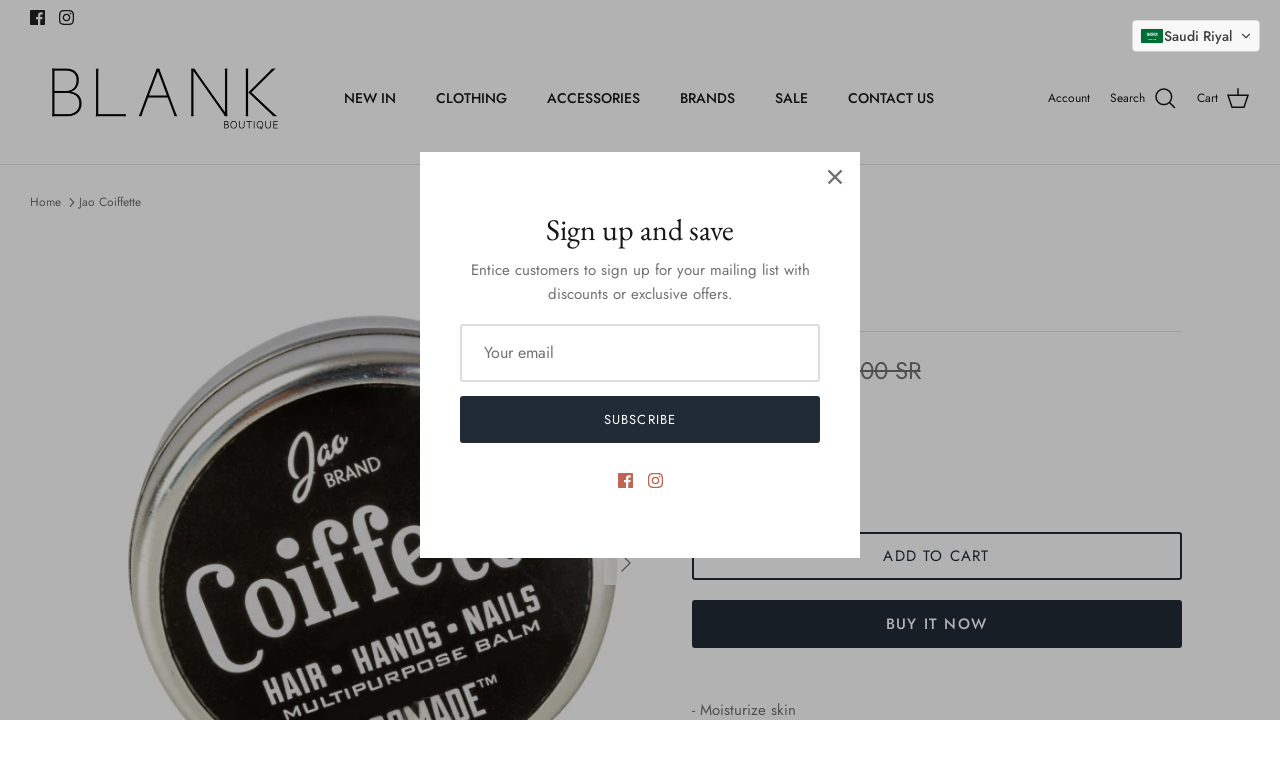

--- FILE ---
content_type: text/html; charset=utf-8
request_url: https://www.blankboutique.net/products/jao-coiffette
body_size: 30385
content:
<!DOCTYPE html><html lang="en" dir="ltr">
<head>
  <!-- Symmetry 5.5.1 -->

  <link rel="preload" href="//www.blankboutique.net/cdn/shop/t/26/assets/styles.css?v=132422023114556081431759332877" as="style">
  <meta charset="utf-8" />
<meta name="viewport" content="width=device-width,initial-scale=1.0" />
<meta http-equiv="X-UA-Compatible" content="IE=edge">

<link rel="preconnect" href="https://cdn.shopify.com" crossorigin>
<link rel="preconnect" href="https://fonts.shopify.com" crossorigin>
<link rel="preconnect" href="https://monorail-edge.shopifysvc.com"><link rel="preload" as="font" href="//www.blankboutique.net/cdn/fonts/jost/jost_n4.d47a1b6347ce4a4c9f437608011273009d91f2b7.woff2" type="font/woff2" crossorigin><link rel="preload" as="font" href="//www.blankboutique.net/cdn/fonts/jost/jost_n7.921dc18c13fa0b0c94c5e2517ffe06139c3615a3.woff2" type="font/woff2" crossorigin><link rel="preload" as="font" href="//www.blankboutique.net/cdn/fonts/jost/jost_i4.b690098389649750ada222b9763d55796c5283a5.woff2" type="font/woff2" crossorigin><link rel="preload" as="font" href="//www.blankboutique.net/cdn/fonts/jost/jost_i7.d8201b854e41e19d7ed9b1a31fe4fe71deea6d3f.woff2" type="font/woff2" crossorigin><link rel="preload" as="font" href="//www.blankboutique.net/cdn/fonts/jost/jost_n5.7c8497861ffd15f4e1284cd221f14658b0e95d61.woff2" type="font/woff2" crossorigin><link rel="preload" as="font" href="//www.blankboutique.net/cdn/fonts/ebgaramond/ebgaramond_n4.f03b4ad40330b0ec2af5bb96f169ce0df8a12bc0.woff2" type="font/woff2" crossorigin><link rel="preload" as="font" href="//www.blankboutique.net/cdn/fonts/jost/jost_n4.d47a1b6347ce4a4c9f437608011273009d91f2b7.woff2" type="font/woff2" crossorigin><link rel="preload" href="//www.blankboutique.net/cdn/shop/t/26/assets/vendor.min.js?v=11589511144441591071657032379" as="script">
<link rel="preload" href="//www.blankboutique.net/cdn/shop/t/26/assets/theme.js?v=172761886286336948161657039056" as="script"><link rel="canonical" href="https://www.blankboutique.net/products/jao-coiffette" /><link rel="shortcut icon" href="//www.blankboutique.net/cdn/shop/files/download.png?v=1656850543" type="image/png" /><meta name="description" content="- Moisturize skin- Tame flyway hair- Soften cuticles- Not a pomade but a Bomade (body+pomade)- Exclusive pocket tin 63 oz / 18 g View Size Guide">

  <title>
    Jao Coiffette &ndash; Blank Boutique Riyadh
  </title>

  <meta property="og:site_name" content="Blank Boutique Riyadh">
<meta property="og:url" content="https://www.blankboutique.net/products/jao-coiffette">
<meta property="og:title" content="Jao Coiffette">
<meta property="og:type" content="product">
<meta property="og:description" content="- Moisturize skin- Tame flyway hair- Soften cuticles- Not a pomade but a Bomade (body+pomade)- Exclusive pocket tin 63 oz / 18 g View Size Guide"><meta property="og:image" content="http://www.blankboutique.net/cdn/shop/products/jao-coiffette_1200x1200.jpg?v=1618032080">
  <meta property="og:image:secure_url" content="https://www.blankboutique.net/cdn/shop/products/jao-coiffette_1200x1200.jpg?v=1618032080">
  <meta property="og:image:width" content="600">
  <meta property="og:image:height" content="727"><meta property="og:price:amount" content="33.40">
  <meta property="og:price:currency" content="SAR"><meta name="twitter:card" content="summary_large_image">
<meta name="twitter:title" content="Jao Coiffette">
<meta name="twitter:description" content="- Moisturize skin- Tame flyway hair- Soften cuticles- Not a pomade but a Bomade (body+pomade)- Exclusive pocket tin 63 oz / 18 g View Size Guide">


  <link href="//www.blankboutique.net/cdn/shop/t/26/assets/styles.css?v=132422023114556081431759332877" rel="stylesheet" type="text/css" media="all" />

  <script>
    window.theme = window.theme || {};
    theme.money_format_with_product_code_preference = "\u003cspan class=cvc-money\u003e{{amount}} SAR\u003c\/span\u003e";
    theme.money_format_with_cart_code_preference = "\u003cspan class=cvc-money\u003e{{amount}} SR\u003c\/span\u003e";
    theme.money_format = "\u003cspan class=cvc-money\u003e{{amount}} SR\u003c\/span\u003e";
    theme.strings = {
      previous: "Previous",
      next: "Next",
      addressError: "Error looking up that address",
      addressNoResults: "No results for that address",
      addressQueryLimit: "You have exceeded the Google API usage limit. Consider upgrading to a \u003ca href=\"https:\/\/developers.google.com\/maps\/premium\/usage-limits\"\u003ePremium Plan\u003c\/a\u003e.",
      authError: "There was a problem authenticating your Google Maps API Key.",
      icon_labels_left: "Left",
      icon_labels_right: "Right",
      icon_labels_down: "Down",
      icon_labels_close: "Close",
      icon_labels_plus: "Plus",
      cart_terms_confirmation: "You must agree to the terms and conditions before continuing.",
      products_listing_from: "From",
      layout_live_search_see_all: "See all results",
      products_product_add_to_cart: "Add to Cart",
      products_variant_no_stock: "Sold out",
      products_variant_non_existent: "Unavailable",
      products_product_pick_a: "Pick a",
      general_navigation_menu_toggle_aria_label: "Toggle menu",
      general_accessibility_labels_close: "Close",
      products_product_adding_to_cart: "Adding",
      products_product_added_to_cart: "Added to cart",
      general_quick_search_pages: "Pages",
      general_quick_search_no_results: "Sorry, we couldn\u0026#39;t find any results",
      collections_general_see_all_subcollections: "See all..."
    };
    theme.routes = {
      cart_url: '/cart',
      cart_add_url: '/cart/add.js',
      cart_change_url: '/cart/change',
      predictive_search_url: '/search/suggest'
    };
    theme.settings = {
      cart_type: "drawer",
      quickbuy_style: "button",
      avoid_orphans: true
    };
    document.documentElement.classList.add('js');
  </script><style>.spf-filter-loading #gf-products > *:not(.spf-product--skeleton){visibility: hidden; opacity: 0}</style>
<script>
  document.getElementsByTagName('html')[0].classList.add('spf-filter-loading');
  window.addEventListener("globoFilterRenderCompleted",function(e){document.getElementsByTagName('html')[0].classList.remove('spf-filter-loading')})
  window.sortByRelevance = false;
  window.moneyFormat = "<span class=cvc-money>{{amount}} SR</span>";
  window.GloboMoneyFormat = "<span class=cvc-money>{{amount}} SR</span>";
  window.GloboMoneyWithCurrencyFormat = "<span class=cvc-money>{{amount}} SAR</span>";
  window.filterPriceRate = 1;
  window.filterPriceAdjustment = 1;

  window.shopCurrency = "SAR";
  window.currentCurrency = "SAR";

  window.isMultiCurrency = false;
  window.globoFilterAssetsUrl = '//www.blankboutique.net/cdn/shop/t/26/assets/';
  window.assetsUrl = '//www.blankboutique.net/cdn/shop/t/26/assets/';
  window.filesUrl = '//www.blankboutique.net/cdn/shop/files/';
  var page_id = 0;
  var globo_filters_json = {"default":13377}
  var GloboFilterConfig = {
    api: {
      filterUrl: "https://filter-v2.globosoftware.net/filter",
      searchUrl: "https://filter-v2.globosoftware.net/search",
      url: "https://filter-v2.globosoftware.net",
    },
    shop: {
      name: "Blank Boutique Riyadh",
      url: "https://www.blankboutique.net",
      domain: "blank-boutique-riyadh.myshopify.com",
      is_multicurrency: false,
      currency: "SAR",
      cur_currency: "SAR",
      cur_locale: "en",
      locale: "en",
      root_url: "",
      country_code: "SA",
      product_image: {width: 360, height: 504},
      no_image_url: "https://cdn.shopify.com/s/images/themes/product-1.png",
      themeStoreId: 568,
      swatches:  [],
      newUrlStruct: true,
      translation: {"default":{"search":{"suggestions":"Suggestions","collections":"Collections","pages":"Pages","product":"Product","products":"Products","view_all":"Search for","view_all_products":"View all products","not_found":"Sorry, nothing found for","product_not_found":"No products were found","no_result_keywords_suggestions_title":"Popular searches","no_result_products_suggestions_title":"However, You may like","zero_character_keywords_suggestions_title":"Suggestions","zero_character_popular_searches_title":"Popular searches","zero_character_products_suggestions_title":"Trending products"},"form":{"heading":"Search products","select":"-- Select --","search":"Search","submit":"Search","clear":"Clear"},"filter":{"filter_by":"Filter By","clear_all":"Clear All","view":"View","clear":"Clear","in_stock":"In Stock","out_of_stock":"Out of Stock","ready_to_ship":"Ready to ship","search":"Search options","choose_values":"Choose values"},"sort":{"sort_by":"Sort By","manually":"Featured","availability_in_stock_first":"Availability","relevance":"Relevance","best_selling":"Best Selling","alphabetically_a_z":"Alphabetically, A-Z","alphabetically_z_a":"Alphabetically, Z-A","price_low_to_high":"Price, low to high","price_high_to_low":"Price, high to low","date_new_to_old":"Date, new to old","date_old_to_new":"Date, old to new","sale_off":"% Sale off"},"product":{"add_to_cart":"Add to cart","unavailable":"Unavailable","sold_out":"Sold out","sale":"Sale","load_more":"Load more","limit":"Show","search":"Search products","no_results":"Sorry, there are no products in this collection"}}},
      redirects: null,
      images: ["arrow-line.png","block-cross.png","flexslider-leftright.png","gravatar_def.png","ico-checkout-lock-contrasty.png","link-sq.png"],
      settings: {"use_fullwidth_layout":false,"font_col_base":"#707173","font_col_link":"#c16452","font_col_heads":"#171717","font_col_shoptitle":"#171717","font_col_sale":"#e53d3d","btn_col":"#212b36","btn_col_alt":"#c16452","btn_col_txt":"#ffffff","btn_alt_bg":"#ffffff","btn_alt_txt":"#212b36","bg_col":"#ffffff","bg_image":null,"bg_method":"repeatxy","head_bg_col":"#ffffff","head_txt_col":"#171717","head_nav_div_col":"#dfe3e8","font_col_nav":"#707173","font_col_nav_hov":"#c16452","panel_nav_bg":"#ffffff","nav_featured_col":"#b61d0f","not_shade_bg":"#f7f1f0","image_overlay_text":"#ffffff","image_overlay_bg":"#000000","image_overlay_opacity":10,"image_overlay_shadow_opacity":15,"image_overlay_box_opacity":90,"alt_bg_col":"#f7f1f0","alt_bg_head_col":"#171717","alt_bg_text_col":"#707173","alt_bg_link_col":"#c16452","prod_thumb_detail_bg":"#ffffff","prod_thumb_detail_col_h":"#171717","prod_thumb_detail_col":"#4d4d4d","prod_thumb_detail_col_a":"#c16452","prod_over_redu_text":"#ffffff","prod_over_redu_bg":"#c20000","prod_over_low_text":"#ffffff","prod_over_low_bg":"#09728c","prod_over_new_text":"#ffffff","prod_over_new_bg":"#de9d9a","prod_over_meta_text":"#ffffff","prod_over_meta_bg":"#09728c","prod_label_sale_text":"#c20000","prod_label_sold_text":"#171717","prod_label_pre_text":"#3ea36a","prod_inv_in_text":"#108043","prod_inv_in_box":"#f2faf0","prod_inv_low_text":"#dd9a1a","prod_inv_low_box":"#fcf1cd","prod_rating_star":"#f6a529","cross_page_promo_bg":"#f7f1f0","cross_page_promo_color":"#171717","foot_bg_col":"#ffffff","foot_text_col":"#676869","foot_heading_col":"#171717","foot_divider_col":"#ecd6d1","type_heading_font":{"error":"json not allowed for this object"},"capitalize_headings":false,"type_base_font":{"error":"json not allowed for this object"},"type_nav_font":{"error":"json not allowed for this object"},"bold_mobile_nav":true,"type_logo_font":{"error":"json not allowed for this object"},"font_size_heading_int":34,"font_size_base_int":15,"font_size_nav_int":14,"font_size_logo_int":24,"button_style":"caps","button_shape":"slightlyrounded","avoid_orphans":true,"coll_grid_image_shape":"portrait-45","coll_grid_image_position":"center center","coll_grid_show_count":true,"coll_thumb_text_align":"left","prod_thumb_shape":"portrait-23","prod_thumb_crop":true,"prod_thumb_crop_align":"center","prod_thumb_mob_per_row":"2","prod_thumb_text_align":"left","prod_thumb_hover_image":true,"prod_thumb_show_subtitle":true,"prod_thumb_url_within_coll":true,"quickbuy_style":"button","prod_block_label_loc":"top left","prod_reduction_show":false,"prod_reduction_type":"percent","prod_stock_warn_show":false,"prod_stock_warn_limit_int":5,"prod_new_show":false,"prod_new_method":"collection","prod_new_limit_int":7,"prod_sale_show":false,"prod_sold_out_show":true,"prod_pre_order_label_show":true,"enable_product_reviews_collection":false,"swatch_enabled":false,"swatch_option_name":"Color,Colour,Couleur,Farbe","swatch_method":"standard","swatch_value_list":"","swatch_crop_align":"center","swatch_style":"listed","swatch_picker_image_size":68,"enable_filter_swatches":false,"filter_swatch_layout":"two-column","prod_thumb_show_options":false,"prod_thumb_options_disable_unavailable":true,"prod_thumb_options_names":"","social_twitter_url":"","social_facebook_url":"https:\/\/www.facebook.com\/blankboutique","social_pinterest_url":"","social_vimeo_url":"","social_youtube_url":"","social_instagram_url":"https:\/\/www.instagram.com\/blankboutiqueksa\/","social_tiktok_url":"","social_custom_url":"","search_type":"product","enable_live_search":true,"live_search_show_vendor":true,"live_search_show_price":true,"live_search_search_meta":false,"favicon":"\/\/www.blankboutique.net\/cdn\/shop\/files\/download.png?v=1656850543","animations_enabled_desktop":true,"cart_type":"drawer","product_currency_code_enabled":true,"cart_currency_code_enabled":false,"checkout_logo_position":"left","checkout_logo_size":"medium","checkout_body_background_color":"#fff","checkout_input_background_color_mode":"white","checkout_sidebar_background_color":"#fafafa","checkout_heading_font":"-apple-system, BlinkMacSystemFont, 'Segoe UI', Roboto, Helvetica, Arial, sans-serif, 'Apple Color Emoji', 'Segoe UI Emoji', 'Segoe UI Symbol'","checkout_body_font":"-apple-system, BlinkMacSystemFont, 'Segoe UI', Roboto, Helvetica, Arial, sans-serif, 'Apple Color Emoji', 'Segoe UI Emoji', 'Segoe UI Symbol'","checkout_accent_color":"#1878b9","checkout_button_color":"#1878b9","checkout_error_color":"#e22120","customer_layout":"customer_area"},
      separate_options: null,
      home_filter: false,
      page: "product",
      layout: "theme"
    },
    taxes: null,
    special_countries: null,
    adjustments: null,

    year_make_model: {
      id: null
    },
    filter: {
      id: globo_filters_json[page_id] || globo_filters_json['default'] || 0,
      layout: 1,
      showCount: false,
      isLoadMore: 0,
      filter_on_search_page: true
    },
    search:{
      enable: true,
      zero_character_suggestion: false,
      layout: 1,
    },
    collection: {
      id:0,
      handle:'',
      sort: 'best-selling',
      tags: null,
      vendor: null,
      type: null,
      term: null,
      limit: 12,
      products_count: 0,
      excludeTags: null
    },
    customer: false,
    selector: {
      sortBy: '.collection-sorting',
      pagination: '.pagination:first, .paginate:first, .pagination-custom:first, #pagination:first, #gf_pagination_wrap',
      products: '.grid.grid-collage'
    }
  };

</script>
<script defer src="//www.blankboutique.net/cdn/shop/t/26/assets/v5.globo.filter.lib.js?v=167464822283770874821663503313"></script>

<link rel="preload stylesheet" href="//www.blankboutique.net/cdn/shop/t/26/assets/v5.globo.search.css?v=100816588894824515861663503306" as="style">





<script>window.performance && window.performance.mark && window.performance.mark('shopify.content_for_header.start');</script><meta id="shopify-digital-wallet" name="shopify-digital-wallet" content="/53831958724/digital_wallets/dialog">
<link rel="alternate" type="application/json+oembed" href="https://www.blankboutique.net/products/jao-coiffette.oembed">
<script async="async" src="/checkouts/internal/preloads.js?locale=en-SA"></script>
<script id="shopify-features" type="application/json">{"accessToken":"8bb2ec2dc1bbfb4188793d6d43adb3bd","betas":["rich-media-storefront-analytics"],"domain":"www.blankboutique.net","predictiveSearch":true,"shopId":53831958724,"locale":"en"}</script>
<script>var Shopify = Shopify || {};
Shopify.shop = "blank-boutique-riyadh.myshopify.com";
Shopify.locale = "en";
Shopify.currency = {"active":"SAR","rate":"1.0"};
Shopify.country = "SA";
Shopify.theme = {"name":"Symmetry NV","id":130508161220,"schema_name":"Symmetry","schema_version":"5.5.1","theme_store_id":568,"role":"main"};
Shopify.theme.handle = "null";
Shopify.theme.style = {"id":null,"handle":null};
Shopify.cdnHost = "www.blankboutique.net/cdn";
Shopify.routes = Shopify.routes || {};
Shopify.routes.root = "/";</script>
<script type="module">!function(o){(o.Shopify=o.Shopify||{}).modules=!0}(window);</script>
<script>!function(o){function n(){var o=[];function n(){o.push(Array.prototype.slice.apply(arguments))}return n.q=o,n}var t=o.Shopify=o.Shopify||{};t.loadFeatures=n(),t.autoloadFeatures=n()}(window);</script>
<script id="shop-js-analytics" type="application/json">{"pageType":"product"}</script>
<script defer="defer" async type="module" src="//www.blankboutique.net/cdn/shopifycloud/shop-js/modules/v2/client.init-shop-cart-sync_BT-GjEfc.en.esm.js"></script>
<script defer="defer" async type="module" src="//www.blankboutique.net/cdn/shopifycloud/shop-js/modules/v2/chunk.common_D58fp_Oc.esm.js"></script>
<script defer="defer" async type="module" src="//www.blankboutique.net/cdn/shopifycloud/shop-js/modules/v2/chunk.modal_xMitdFEc.esm.js"></script>
<script type="module">
  await import("//www.blankboutique.net/cdn/shopifycloud/shop-js/modules/v2/client.init-shop-cart-sync_BT-GjEfc.en.esm.js");
await import("//www.blankboutique.net/cdn/shopifycloud/shop-js/modules/v2/chunk.common_D58fp_Oc.esm.js");
await import("//www.blankboutique.net/cdn/shopifycloud/shop-js/modules/v2/chunk.modal_xMitdFEc.esm.js");

  window.Shopify.SignInWithShop?.initShopCartSync?.({"fedCMEnabled":true,"windoidEnabled":true});

</script>
<script>(function() {
  var isLoaded = false;
  function asyncLoad() {
    if (isLoaded) return;
    isLoaded = true;
    var urls = ["https:\/\/cdn.one.store\/javascript\/dist\/1.0\/jcr-widget.js?account_id=shopify:blank-boutique-riyadh.myshopify.com\u0026shop=blank-boutique-riyadh.myshopify.com","https:\/\/cdn.shopify.com\/s\/files\/1\/0538\/3195\/8724\/t\/11\/assets\/globo.menu.init.js?v=1639559246\u0026shop=blank-boutique-riyadh.myshopify.com","https:\/\/cdn.shopify.com\/s\/files\/1\/0538\/3195\/8724\/t\/26\/assets\/globo.filter.init.js?shop=blank-boutique-riyadh.myshopify.com","https:\/\/orderstatus.w3apps.co\/js\/orderlookup.js?shop=blank-boutique-riyadh.myshopify.com"];
    for (var i = 0; i < urls.length; i++) {
      var s = document.createElement('script');
      s.type = 'text/javascript';
      s.async = true;
      s.src = urls[i];
      var x = document.getElementsByTagName('script')[0];
      x.parentNode.insertBefore(s, x);
    }
  };
  if(window.attachEvent) {
    window.attachEvent('onload', asyncLoad);
  } else {
    window.addEventListener('load', asyncLoad, false);
  }
})();</script>
<script id="__st">var __st={"a":53831958724,"offset":10800,"reqid":"0642d87e-1b1f-43b7-9007-9aec6e506310-1769116435","pageurl":"www.blankboutique.net\/products\/jao-coiffette","u":"fad4ce38d9e3","p":"product","rtyp":"product","rid":6595445555396};</script>
<script>window.ShopifyPaypalV4VisibilityTracking = true;</script>
<script id="captcha-bootstrap">!function(){'use strict';const t='contact',e='account',n='new_comment',o=[[t,t],['blogs',n],['comments',n],[t,'customer']],c=[[e,'customer_login'],[e,'guest_login'],[e,'recover_customer_password'],[e,'create_customer']],r=t=>t.map((([t,e])=>`form[action*='/${t}']:not([data-nocaptcha='true']) input[name='form_type'][value='${e}']`)).join(','),a=t=>()=>t?[...document.querySelectorAll(t)].map((t=>t.form)):[];function s(){const t=[...o],e=r(t);return a(e)}const i='password',u='form_key',d=['recaptcha-v3-token','g-recaptcha-response','h-captcha-response',i],f=()=>{try{return window.sessionStorage}catch{return}},m='__shopify_v',_=t=>t.elements[u];function p(t,e,n=!1){try{const o=window.sessionStorage,c=JSON.parse(o.getItem(e)),{data:r}=function(t){const{data:e,action:n}=t;return t[m]||n?{data:e,action:n}:{data:t,action:n}}(c);for(const[e,n]of Object.entries(r))t.elements[e]&&(t.elements[e].value=n);n&&o.removeItem(e)}catch(o){console.error('form repopulation failed',{error:o})}}const l='form_type',E='cptcha';function T(t){t.dataset[E]=!0}const w=window,h=w.document,L='Shopify',v='ce_forms',y='captcha';let A=!1;((t,e)=>{const n=(g='f06e6c50-85a8-45c8-87d0-21a2b65856fe',I='https://cdn.shopify.com/shopifycloud/storefront-forms-hcaptcha/ce_storefront_forms_captcha_hcaptcha.v1.5.2.iife.js',D={infoText:'Protected by hCaptcha',privacyText:'Privacy',termsText:'Terms'},(t,e,n)=>{const o=w[L][v],c=o.bindForm;if(c)return c(t,g,e,D).then(n);var r;o.q.push([[t,g,e,D],n]),r=I,A||(h.body.append(Object.assign(h.createElement('script'),{id:'captcha-provider',async:!0,src:r})),A=!0)});var g,I,D;w[L]=w[L]||{},w[L][v]=w[L][v]||{},w[L][v].q=[],w[L][y]=w[L][y]||{},w[L][y].protect=function(t,e){n(t,void 0,e),T(t)},Object.freeze(w[L][y]),function(t,e,n,w,h,L){const[v,y,A,g]=function(t,e,n){const i=e?o:[],u=t?c:[],d=[...i,...u],f=r(d),m=r(i),_=r(d.filter((([t,e])=>n.includes(e))));return[a(f),a(m),a(_),s()]}(w,h,L),I=t=>{const e=t.target;return e instanceof HTMLFormElement?e:e&&e.form},D=t=>v().includes(t);t.addEventListener('submit',(t=>{const e=I(t);if(!e)return;const n=D(e)&&!e.dataset.hcaptchaBound&&!e.dataset.recaptchaBound,o=_(e),c=g().includes(e)&&(!o||!o.value);(n||c)&&t.preventDefault(),c&&!n&&(function(t){try{if(!f())return;!function(t){const e=f();if(!e)return;const n=_(t);if(!n)return;const o=n.value;o&&e.removeItem(o)}(t);const e=Array.from(Array(32),(()=>Math.random().toString(36)[2])).join('');!function(t,e){_(t)||t.append(Object.assign(document.createElement('input'),{type:'hidden',name:u})),t.elements[u].value=e}(t,e),function(t,e){const n=f();if(!n)return;const o=[...t.querySelectorAll(`input[type='${i}']`)].map((({name:t})=>t)),c=[...d,...o],r={};for(const[a,s]of new FormData(t).entries())c.includes(a)||(r[a]=s);n.setItem(e,JSON.stringify({[m]:1,action:t.action,data:r}))}(t,e)}catch(e){console.error('failed to persist form',e)}}(e),e.submit())}));const S=(t,e)=>{t&&!t.dataset[E]&&(n(t,e.some((e=>e===t))),T(t))};for(const o of['focusin','change'])t.addEventListener(o,(t=>{const e=I(t);D(e)&&S(e,y())}));const B=e.get('form_key'),M=e.get(l),P=B&&M;t.addEventListener('DOMContentLoaded',(()=>{const t=y();if(P)for(const e of t)e.elements[l].value===M&&p(e,B);[...new Set([...A(),...v().filter((t=>'true'===t.dataset.shopifyCaptcha))])].forEach((e=>S(e,t)))}))}(h,new URLSearchParams(w.location.search),n,t,e,['guest_login'])})(!0,!0)}();</script>
<script integrity="sha256-4kQ18oKyAcykRKYeNunJcIwy7WH5gtpwJnB7kiuLZ1E=" data-source-attribution="shopify.loadfeatures" defer="defer" src="//www.blankboutique.net/cdn/shopifycloud/storefront/assets/storefront/load_feature-a0a9edcb.js" crossorigin="anonymous"></script>
<script data-source-attribution="shopify.dynamic_checkout.dynamic.init">var Shopify=Shopify||{};Shopify.PaymentButton=Shopify.PaymentButton||{isStorefrontPortableWallets:!0,init:function(){window.Shopify.PaymentButton.init=function(){};var t=document.createElement("script");t.src="https://www.blankboutique.net/cdn/shopifycloud/portable-wallets/latest/portable-wallets.en.js",t.type="module",document.head.appendChild(t)}};
</script>
<script data-source-attribution="shopify.dynamic_checkout.buyer_consent">
  function portableWalletsHideBuyerConsent(e){var t=document.getElementById("shopify-buyer-consent"),n=document.getElementById("shopify-subscription-policy-button");t&&n&&(t.classList.add("hidden"),t.setAttribute("aria-hidden","true"),n.removeEventListener("click",e))}function portableWalletsShowBuyerConsent(e){var t=document.getElementById("shopify-buyer-consent"),n=document.getElementById("shopify-subscription-policy-button");t&&n&&(t.classList.remove("hidden"),t.removeAttribute("aria-hidden"),n.addEventListener("click",e))}window.Shopify?.PaymentButton&&(window.Shopify.PaymentButton.hideBuyerConsent=portableWalletsHideBuyerConsent,window.Shopify.PaymentButton.showBuyerConsent=portableWalletsShowBuyerConsent);
</script>
<script>
  function portableWalletsCleanup(e){e&&e.src&&console.error("Failed to load portable wallets script "+e.src);var t=document.querySelectorAll("shopify-accelerated-checkout .shopify-payment-button__skeleton, shopify-accelerated-checkout-cart .wallet-cart-button__skeleton"),e=document.getElementById("shopify-buyer-consent");for(let e=0;e<t.length;e++)t[e].remove();e&&e.remove()}function portableWalletsNotLoadedAsModule(e){e instanceof ErrorEvent&&"string"==typeof e.message&&e.message.includes("import.meta")&&"string"==typeof e.filename&&e.filename.includes("portable-wallets")&&(window.removeEventListener("error",portableWalletsNotLoadedAsModule),window.Shopify.PaymentButton.failedToLoad=e,"loading"===document.readyState?document.addEventListener("DOMContentLoaded",window.Shopify.PaymentButton.init):window.Shopify.PaymentButton.init())}window.addEventListener("error",portableWalletsNotLoadedAsModule);
</script>

<script type="module" src="https://www.blankboutique.net/cdn/shopifycloud/portable-wallets/latest/portable-wallets.en.js" onError="portableWalletsCleanup(this)" crossorigin="anonymous"></script>
<script nomodule>
  document.addEventListener("DOMContentLoaded", portableWalletsCleanup);
</script>

<link id="shopify-accelerated-checkout-styles" rel="stylesheet" media="screen" href="https://www.blankboutique.net/cdn/shopifycloud/portable-wallets/latest/accelerated-checkout-backwards-compat.css" crossorigin="anonymous">
<style id="shopify-accelerated-checkout-cart">
        #shopify-buyer-consent {
  margin-top: 1em;
  display: inline-block;
  width: 100%;
}

#shopify-buyer-consent.hidden {
  display: none;
}

#shopify-subscription-policy-button {
  background: none;
  border: none;
  padding: 0;
  text-decoration: underline;
  font-size: inherit;
  cursor: pointer;
}

#shopify-subscription-policy-button::before {
  box-shadow: none;
}

      </style>
<script id="sections-script" data-sections="product-recommendations" defer="defer" src="//www.blankboutique.net/cdn/shop/t/26/compiled_assets/scripts.js?v=2421"></script>
<script>window.performance && window.performance.mark && window.performance.mark('shopify.content_for_header.end');</script>
<!-- BEGIN app block: shopify://apps/uplinkly-sticky-cart/blocks/cart-animator/25fba6ad-75e4-408b-a261-b223e0c71c8b -->
    <script src="https://sticky-cart.uplinkly-static.com/public/sticky-cart/blank-boutique-riyadh.myshopify.com/animation.js?t=1657630993576467.0" async="async" defer="defer"></script>



<!-- END app block --><!-- BEGIN app block: shopify://apps/convercy/blocks/switcher_embed_block/f5c93801-24e1-4f0e-89db-62f45c9c55b5 --><script>
    (function(){
        function logChangesCVC(mutations, observer) {
            let evaluateCVC = document.evaluate('//*[text()[contains(.,"cvc-money")]]',document,null,XPathResult.ORDERED_NODE_SNAPSHOT_TYPE,null);
            for (let iCVC = 0; iCVC < evaluateCVC.snapshotLength; iCVC++) {
                let elCVC = evaluateCVC.snapshotItem(iCVC);
                let innerHtmlCVC = elCVC?.innerHTML ? elCVC.innerHTML : "";
                if(innerHtmlCVC && !["SCRIPT", "LINK", "STYLE", "NOSCRIPT"].includes(elCVC.nodeName)){
                    elCVC.innerHTML = innerHtmlCVC.replaceAll("&lt;", "<").replaceAll("&gt;", ">");
                }
            }
        }
        const observerCVC = new MutationObserver(logChangesCVC);
        observerCVC.observe(document.documentElement, { subtree : true, childList: true });
    })();
    window._convercyStore = {
        ...(window._convercyStore || {}),
        pageType: "product",
        currenciesEnabled: [],
        currency: {
          code: 'SAR',
          symbol: 'ر.س',
          name: 'Saudi Riyal',
          active: 'SAR',
          rate: ''
        },
        product: {
          id: '6595445555396',
        },
        moneyFormat: '<span class=cvc-money>{{amount}} SR</span>',
        moneyWithCurrencyFormat: '<span class=cvc-money>{{amount}} SAR</span>',
        currencyCodeEnable: '',
        shop: "www.blankboutique.net",
        locale: "en",
        country: "SA",
        designMode: false,
        theme: {},
        cdnHost: "",
        routes: { "root": "/" },
        market: {
            id: "69042372",
            handle: "sa"
        },
        enabledLocales: [{"shop_locale":{"locale":"en","enabled":true,"primary":true,"published":true}}],
    };
    
        _convercyStore.currenciesEnabled.push("SAR");
    
</script>

<!-- END app block --><!-- BEGIN app block: shopify://apps/uplinkly-sticky-cart/blocks/sticky-cart/25fba6ad-75e4-408b-a261-b223e0c71c8b -->
    

    

    <script>
        (function(){
            function get_product(){
                var product = {"id":6595445555396,"title":"Jao Coiffette","handle":"jao-coiffette","description":"\u003cp\u003e\u003cspan data-mce-fragment=\"1\"\u003e- Moisturize skin\u003c\/span\u003e\u003cbr data-mce-fragment=\"1\"\u003e\u003cspan data-mce-fragment=\"1\"\u003e- Tame flyway hair\u003c\/span\u003e\u003cbr data-mce-fragment=\"1\"\u003e\u003cspan data-mce-fragment=\"1\"\u003e- Soften cuticles\u003c\/span\u003e\u003cbr data-mce-fragment=\"1\"\u003e\u003cspan data-mce-fragment=\"1\"\u003e- Not a pomade but a Bomade (body+pomade)\u003c\/span\u003e\u003cbr data-mce-fragment=\"1\"\u003e\u003cspan data-mce-fragment=\"1\"\u003e- Exclusive pocket tin 63 oz \/ 18 g\u003c\/span\u003e\u003c\/p\u003e\n\u003cp\u003e\u003cspan style=\"text-decoration: underline;\"\u003e\u003ca href=\"https:\/\/cdn.shopify.com\/s\/files\/1\/0538\/3195\/8724\/files\/sizeschart2.php.png?v=1624714761\" title=\"SizingChart\" target=\"_blank\" data-mce-href=\"https:\/\/cdn.shopify.com\/s\/files\/1\/0538\/3195\/8724\/files\/sizeschart2.php.png?v=1624714761\"\u003eView Size Guide\u003c\/a\u003e\u003c\/span\u003e\u003c\/p\u003e","published_at":"2021-04-10T08:21:20+03:00","created_at":"2021-04-10T08:21:18+03:00","vendor":"JAO","type":"WELLNESS","tags":["ACCESSSORIES","JAO","PRODUCT","sale","WELLNESS"],"price":3340,"price_min":3340,"price_max":3340,"available":true,"price_varies":false,"compare_at_price":16700,"compare_at_price_min":16700,"compare_at_price_max":16700,"compare_at_price_varies":false,"variants":[{"id":39537220812996,"title":"Default Title","option1":"Default Title","option2":null,"option3":null,"sku":"IASO00842","requires_shipping":true,"taxable":true,"featured_image":null,"available":true,"name":"Jao Coiffette","public_title":null,"options":["Default Title"],"price":3340,"weight":750,"compare_at_price":16700,"inventory_management":"shopify","barcode":"","requires_selling_plan":false,"selling_plan_allocations":[]}],"images":["\/\/www.blankboutique.net\/cdn\/shop\/products\/jao-coiffette.jpg?v=1618032080","\/\/www.blankboutique.net\/cdn\/shop\/products\/jao-coiffette_1.jpg?v=1618032080"],"featured_image":"\/\/www.blankboutique.net\/cdn\/shop\/products\/jao-coiffette.jpg?v=1618032080","options":["Title"],"media":[{"alt":null,"id":20511339118788,"position":1,"preview_image":{"aspect_ratio":0.825,"height":727,"width":600,"src":"\/\/www.blankboutique.net\/cdn\/shop\/products\/jao-coiffette.jpg?v=1618032080"},"aspect_ratio":0.825,"height":727,"media_type":"image","src":"\/\/www.blankboutique.net\/cdn\/shop\/products\/jao-coiffette.jpg?v=1618032080","width":600},{"alt":null,"id":20511339151556,"position":2,"preview_image":{"aspect_ratio":0.825,"height":424,"width":350,"src":"\/\/www.blankboutique.net\/cdn\/shop\/products\/jao-coiffette_1.jpg?v=1618032080"},"aspect_ratio":0.825,"height":424,"media_type":"image","src":"\/\/www.blankboutique.net\/cdn\/shop\/products\/jao-coiffette_1.jpg?v=1618032080","width":350}],"requires_selling_plan":false,"selling_plan_groups":[],"content":"\u003cp\u003e\u003cspan data-mce-fragment=\"1\"\u003e- Moisturize skin\u003c\/span\u003e\u003cbr data-mce-fragment=\"1\"\u003e\u003cspan data-mce-fragment=\"1\"\u003e- Tame flyway hair\u003c\/span\u003e\u003cbr data-mce-fragment=\"1\"\u003e\u003cspan data-mce-fragment=\"1\"\u003e- Soften cuticles\u003c\/span\u003e\u003cbr data-mce-fragment=\"1\"\u003e\u003cspan data-mce-fragment=\"1\"\u003e- Not a pomade but a Bomade (body+pomade)\u003c\/span\u003e\u003cbr data-mce-fragment=\"1\"\u003e\u003cspan data-mce-fragment=\"1\"\u003e- Exclusive pocket tin 63 oz \/ 18 g\u003c\/span\u003e\u003c\/p\u003e\n\u003cp\u003e\u003cspan style=\"text-decoration: underline;\"\u003e\u003ca href=\"https:\/\/cdn.shopify.com\/s\/files\/1\/0538\/3195\/8724\/files\/sizeschart2.php.png?v=1624714761\" title=\"SizingChart\" target=\"_blank\" data-mce-href=\"https:\/\/cdn.shopify.com\/s\/files\/1\/0538\/3195\/8724\/files\/sizeschart2.php.png?v=1624714761\"\u003eView Size Guide\u003c\/a\u003e\u003c\/span\u003e\u003c\/p\u003e"};
                var remove_variants = [];

                

                for(var i = 0; i < remove_variants.length; i++){
                    for(var j = 0; j < product.variants.length; j++){
                        if(product.variants[j].id === remove_variants[i]){
                            product.variants.splice(j, 1);
                            j -= 1;
                        }
                    }
                }

                return product;
            }

            window.uplinkly = window.uplinkly || {};
            window.uplinkly.sticky_cart = {
                money_formats: {
                    money_format:  "\u003cspan class=cvc-money\u003e{{amount}} SR\u003c\/span\u003e",
                    money_with_currency_format: "\u003cspan class=cvc-money\u003e{{amount}} SAR\u003c\/span\u003e"
                },
                currency: "SAR",
                formcode: "\r\n            \u003cform method=\"post\" action=\"\/cart\/add\" id=\"product_form_6595445555396\" accept-charset=\"UTF-8\" class=\"shopify-product-form\" enctype=\"multipart\/form-data\"\u003e\u003cinput type=\"hidden\" name=\"form_type\" value=\"product\" \/\u003e\u003cinput type=\"hidden\" name=\"utf8\" value=\"✓\" \/\u003e\r\n                \u003cdiv class=\"formcode-button-wrapper\"\u003e\r\n                    \u003cdiv data-shopify=\"payment-button\" class=\"shopify-payment-button\"\u003e \u003cshopify-accelerated-checkout recommended=\"null\" fallback=\"{\u0026quot;supports_subs\u0026quot;:true,\u0026quot;supports_def_opts\u0026quot;:true,\u0026quot;name\u0026quot;:\u0026quot;buy_it_now\u0026quot;,\u0026quot;wallet_params\u0026quot;:{}}\" access-token=\"8bb2ec2dc1bbfb4188793d6d43adb3bd\" buyer-country=\"SA\" buyer-locale=\"en\" buyer-currency=\"SAR\" variant-params=\"[{\u0026quot;id\u0026quot;:39537220812996,\u0026quot;requiresShipping\u0026quot;:true}]\" shop-id=\"53831958724\" enabled-flags=\"[\u0026quot;d6d12da0\u0026quot;,\u0026quot;ae0f5bf6\u0026quot;,\u0026quot;5865c7bd\u0026quot;]\" \u003e \u003cdiv class=\"shopify-payment-button__button\" role=\"button\" disabled aria-hidden=\"true\" style=\"background-color: transparent; border: none\"\u003e \u003cdiv class=\"shopify-payment-button__skeleton\"\u003e\u0026nbsp;\u003c\/div\u003e \u003c\/div\u003e \u003c\/shopify-accelerated-checkout\u003e \u003csmall id=\"shopify-buyer-consent\" class=\"hidden\" aria-hidden=\"true\" data-consent-type=\"subscription\"\u003e This item is a recurring or deferred purchase. By continuing, I agree to the \u003cspan id=\"shopify-subscription-policy-button\"\u003ecancellation policy\u003c\/span\u003e and authorize you to charge my payment method at the prices, frequency and dates listed on this page until my order is fulfilled or I cancel, if permitted. \u003c\/small\u003e \u003c\/div\u003e\r\n                \u003c\/div\u003e\r\n            \u003cinput type=\"hidden\" name=\"product-id\" value=\"6595445555396\" \/\u003e\u003c\/form\u003e\r\n        ",
                product: get_product(),
                testimonial: null
            };
        })();
    </script>
    <script src="https://sticky-cart.uplinkly-static.com/public/sticky-cart/blank-boutique-riyadh.myshopify.com/sticky-cart.js?t=1657630993362359.0" async="async" defer="defer"></script>



<!-- END app block --><script src="https://cdn.shopify.com/extensions/019bca1c-e0e4-725e-9135-2b55dd167ece/cvc-ext-174/assets/convercy.js" type="text/javascript" defer="defer"></script>
<link href="https://cdn.shopify.com/extensions/019bca1c-e0e4-725e-9135-2b55dd167ece/cvc-ext-174/assets/convercy.css" rel="stylesheet" type="text/css" media="all">
<link href="https://monorail-edge.shopifysvc.com" rel="dns-prefetch">
<script>(function(){if ("sendBeacon" in navigator && "performance" in window) {try {var session_token_from_headers = performance.getEntriesByType('navigation')[0].serverTiming.find(x => x.name == '_s').description;} catch {var session_token_from_headers = undefined;}var session_cookie_matches = document.cookie.match(/_shopify_s=([^;]*)/);var session_token_from_cookie = session_cookie_matches && session_cookie_matches.length === 2 ? session_cookie_matches[1] : "";var session_token = session_token_from_headers || session_token_from_cookie || "";function handle_abandonment_event(e) {var entries = performance.getEntries().filter(function(entry) {return /monorail-edge.shopifysvc.com/.test(entry.name);});if (!window.abandonment_tracked && entries.length === 0) {window.abandonment_tracked = true;var currentMs = Date.now();var navigation_start = performance.timing.navigationStart;var payload = {shop_id: 53831958724,url: window.location.href,navigation_start,duration: currentMs - navigation_start,session_token,page_type: "product"};window.navigator.sendBeacon("https://monorail-edge.shopifysvc.com/v1/produce", JSON.stringify({schema_id: "online_store_buyer_site_abandonment/1.1",payload: payload,metadata: {event_created_at_ms: currentMs,event_sent_at_ms: currentMs}}));}}window.addEventListener('pagehide', handle_abandonment_event);}}());</script>
<script id="web-pixels-manager-setup">(function e(e,d,r,n,o){if(void 0===o&&(o={}),!Boolean(null===(a=null===(i=window.Shopify)||void 0===i?void 0:i.analytics)||void 0===a?void 0:a.replayQueue)){var i,a;window.Shopify=window.Shopify||{};var t=window.Shopify;t.analytics=t.analytics||{};var s=t.analytics;s.replayQueue=[],s.publish=function(e,d,r){return s.replayQueue.push([e,d,r]),!0};try{self.performance.mark("wpm:start")}catch(e){}var l=function(){var e={modern:/Edge?\/(1{2}[4-9]|1[2-9]\d|[2-9]\d{2}|\d{4,})\.\d+(\.\d+|)|Firefox\/(1{2}[4-9]|1[2-9]\d|[2-9]\d{2}|\d{4,})\.\d+(\.\d+|)|Chrom(ium|e)\/(9{2}|\d{3,})\.\d+(\.\d+|)|(Maci|X1{2}).+ Version\/(15\.\d+|(1[6-9]|[2-9]\d|\d{3,})\.\d+)([,.]\d+|)( \(\w+\)|)( Mobile\/\w+|) Safari\/|Chrome.+OPR\/(9{2}|\d{3,})\.\d+\.\d+|(CPU[ +]OS|iPhone[ +]OS|CPU[ +]iPhone|CPU IPhone OS|CPU iPad OS)[ +]+(15[._]\d+|(1[6-9]|[2-9]\d|\d{3,})[._]\d+)([._]\d+|)|Android:?[ /-](13[3-9]|1[4-9]\d|[2-9]\d{2}|\d{4,})(\.\d+|)(\.\d+|)|Android.+Firefox\/(13[5-9]|1[4-9]\d|[2-9]\d{2}|\d{4,})\.\d+(\.\d+|)|Android.+Chrom(ium|e)\/(13[3-9]|1[4-9]\d|[2-9]\d{2}|\d{4,})\.\d+(\.\d+|)|SamsungBrowser\/([2-9]\d|\d{3,})\.\d+/,legacy:/Edge?\/(1[6-9]|[2-9]\d|\d{3,})\.\d+(\.\d+|)|Firefox\/(5[4-9]|[6-9]\d|\d{3,})\.\d+(\.\d+|)|Chrom(ium|e)\/(5[1-9]|[6-9]\d|\d{3,})\.\d+(\.\d+|)([\d.]+$|.*Safari\/(?![\d.]+ Edge\/[\d.]+$))|(Maci|X1{2}).+ Version\/(10\.\d+|(1[1-9]|[2-9]\d|\d{3,})\.\d+)([,.]\d+|)( \(\w+\)|)( Mobile\/\w+|) Safari\/|Chrome.+OPR\/(3[89]|[4-9]\d|\d{3,})\.\d+\.\d+|(CPU[ +]OS|iPhone[ +]OS|CPU[ +]iPhone|CPU IPhone OS|CPU iPad OS)[ +]+(10[._]\d+|(1[1-9]|[2-9]\d|\d{3,})[._]\d+)([._]\d+|)|Android:?[ /-](13[3-9]|1[4-9]\d|[2-9]\d{2}|\d{4,})(\.\d+|)(\.\d+|)|Mobile Safari.+OPR\/([89]\d|\d{3,})\.\d+\.\d+|Android.+Firefox\/(13[5-9]|1[4-9]\d|[2-9]\d{2}|\d{4,})\.\d+(\.\d+|)|Android.+Chrom(ium|e)\/(13[3-9]|1[4-9]\d|[2-9]\d{2}|\d{4,})\.\d+(\.\d+|)|Android.+(UC? ?Browser|UCWEB|U3)[ /]?(15\.([5-9]|\d{2,})|(1[6-9]|[2-9]\d|\d{3,})\.\d+)\.\d+|SamsungBrowser\/(5\.\d+|([6-9]|\d{2,})\.\d+)|Android.+MQ{2}Browser\/(14(\.(9|\d{2,})|)|(1[5-9]|[2-9]\d|\d{3,})(\.\d+|))(\.\d+|)|K[Aa][Ii]OS\/(3\.\d+|([4-9]|\d{2,})\.\d+)(\.\d+|)/},d=e.modern,r=e.legacy,n=navigator.userAgent;return n.match(d)?"modern":n.match(r)?"legacy":"unknown"}(),u="modern"===l?"modern":"legacy",c=(null!=n?n:{modern:"",legacy:""})[u],f=function(e){return[e.baseUrl,"/wpm","/b",e.hashVersion,"modern"===e.buildTarget?"m":"l",".js"].join("")}({baseUrl:d,hashVersion:r,buildTarget:u}),m=function(e){var d=e.version,r=e.bundleTarget,n=e.surface,o=e.pageUrl,i=e.monorailEndpoint;return{emit:function(e){var a=e.status,t=e.errorMsg,s=(new Date).getTime(),l=JSON.stringify({metadata:{event_sent_at_ms:s},events:[{schema_id:"web_pixels_manager_load/3.1",payload:{version:d,bundle_target:r,page_url:o,status:a,surface:n,error_msg:t},metadata:{event_created_at_ms:s}}]});if(!i)return console&&console.warn&&console.warn("[Web Pixels Manager] No Monorail endpoint provided, skipping logging."),!1;try{return self.navigator.sendBeacon.bind(self.navigator)(i,l)}catch(e){}var u=new XMLHttpRequest;try{return u.open("POST",i,!0),u.setRequestHeader("Content-Type","text/plain"),u.send(l),!0}catch(e){return console&&console.warn&&console.warn("[Web Pixels Manager] Got an unhandled error while logging to Monorail."),!1}}}}({version:r,bundleTarget:l,surface:e.surface,pageUrl:self.location.href,monorailEndpoint:e.monorailEndpoint});try{o.browserTarget=l,function(e){var d=e.src,r=e.async,n=void 0===r||r,o=e.onload,i=e.onerror,a=e.sri,t=e.scriptDataAttributes,s=void 0===t?{}:t,l=document.createElement("script"),u=document.querySelector("head"),c=document.querySelector("body");if(l.async=n,l.src=d,a&&(l.integrity=a,l.crossOrigin="anonymous"),s)for(var f in s)if(Object.prototype.hasOwnProperty.call(s,f))try{l.dataset[f]=s[f]}catch(e){}if(o&&l.addEventListener("load",o),i&&l.addEventListener("error",i),u)u.appendChild(l);else{if(!c)throw new Error("Did not find a head or body element to append the script");c.appendChild(l)}}({src:f,async:!0,onload:function(){if(!function(){var e,d;return Boolean(null===(d=null===(e=window.Shopify)||void 0===e?void 0:e.analytics)||void 0===d?void 0:d.initialized)}()){var d=window.webPixelsManager.init(e)||void 0;if(d){var r=window.Shopify.analytics;r.replayQueue.forEach((function(e){var r=e[0],n=e[1],o=e[2];d.publishCustomEvent(r,n,o)})),r.replayQueue=[],r.publish=d.publishCustomEvent,r.visitor=d.visitor,r.initialized=!0}}},onerror:function(){return m.emit({status:"failed",errorMsg:"".concat(f," has failed to load")})},sri:function(e){var d=/^sha384-[A-Za-z0-9+/=]+$/;return"string"==typeof e&&d.test(e)}(c)?c:"",scriptDataAttributes:o}),m.emit({status:"loading"})}catch(e){m.emit({status:"failed",errorMsg:(null==e?void 0:e.message)||"Unknown error"})}}})({shopId: 53831958724,storefrontBaseUrl: "https://www.blankboutique.net",extensionsBaseUrl: "https://extensions.shopifycdn.com/cdn/shopifycloud/web-pixels-manager",monorailEndpoint: "https://monorail-edge.shopifysvc.com/unstable/produce_batch",surface: "storefront-renderer",enabledBetaFlags: ["2dca8a86"],webPixelsConfigList: [{"id":"122978500","configuration":"{\"pixel_id\":\"4254645294645792\",\"pixel_type\":\"facebook_pixel\",\"metaapp_system_user_token\":\"-\"}","eventPayloadVersion":"v1","runtimeContext":"OPEN","scriptVersion":"ca16bc87fe92b6042fbaa3acc2fbdaa6","type":"APP","apiClientId":2329312,"privacyPurposes":["ANALYTICS","MARKETING","SALE_OF_DATA"],"dataSharingAdjustments":{"protectedCustomerApprovalScopes":["read_customer_address","read_customer_email","read_customer_name","read_customer_personal_data","read_customer_phone"]}},{"id":"shopify-app-pixel","configuration":"{}","eventPayloadVersion":"v1","runtimeContext":"STRICT","scriptVersion":"0450","apiClientId":"shopify-pixel","type":"APP","privacyPurposes":["ANALYTICS","MARKETING"]},{"id":"shopify-custom-pixel","eventPayloadVersion":"v1","runtimeContext":"LAX","scriptVersion":"0450","apiClientId":"shopify-pixel","type":"CUSTOM","privacyPurposes":["ANALYTICS","MARKETING"]}],isMerchantRequest: false,initData: {"shop":{"name":"Blank Boutique Riyadh","paymentSettings":{"currencyCode":"SAR"},"myshopifyDomain":"blank-boutique-riyadh.myshopify.com","countryCode":"SA","storefrontUrl":"https:\/\/www.blankboutique.net"},"customer":null,"cart":null,"checkout":null,"productVariants":[{"price":{"amount":33.4,"currencyCode":"SAR"},"product":{"title":"Jao Coiffette","vendor":"JAO","id":"6595445555396","untranslatedTitle":"Jao Coiffette","url":"\/products\/jao-coiffette","type":"WELLNESS"},"id":"39537220812996","image":{"src":"\/\/www.blankboutique.net\/cdn\/shop\/products\/jao-coiffette.jpg?v=1618032080"},"sku":"IASO00842","title":"Default Title","untranslatedTitle":"Default Title"}],"purchasingCompany":null},},"https://www.blankboutique.net/cdn","fcfee988w5aeb613cpc8e4bc33m6693e112",{"modern":"","legacy":""},{"shopId":"53831958724","storefrontBaseUrl":"https:\/\/www.blankboutique.net","extensionBaseUrl":"https:\/\/extensions.shopifycdn.com\/cdn\/shopifycloud\/web-pixels-manager","surface":"storefront-renderer","enabledBetaFlags":"[\"2dca8a86\"]","isMerchantRequest":"false","hashVersion":"fcfee988w5aeb613cpc8e4bc33m6693e112","publish":"custom","events":"[[\"page_viewed\",{}],[\"product_viewed\",{\"productVariant\":{\"price\":{\"amount\":33.4,\"currencyCode\":\"SAR\"},\"product\":{\"title\":\"Jao Coiffette\",\"vendor\":\"JAO\",\"id\":\"6595445555396\",\"untranslatedTitle\":\"Jao Coiffette\",\"url\":\"\/products\/jao-coiffette\",\"type\":\"WELLNESS\"},\"id\":\"39537220812996\",\"image\":{\"src\":\"\/\/www.blankboutique.net\/cdn\/shop\/products\/jao-coiffette.jpg?v=1618032080\"},\"sku\":\"IASO00842\",\"title\":\"Default Title\",\"untranslatedTitle\":\"Default Title\"}}]]"});</script><script>
  window.ShopifyAnalytics = window.ShopifyAnalytics || {};
  window.ShopifyAnalytics.meta = window.ShopifyAnalytics.meta || {};
  window.ShopifyAnalytics.meta.currency = 'SAR';
  var meta = {"product":{"id":6595445555396,"gid":"gid:\/\/shopify\/Product\/6595445555396","vendor":"JAO","type":"WELLNESS","handle":"jao-coiffette","variants":[{"id":39537220812996,"price":3340,"name":"Jao Coiffette","public_title":null,"sku":"IASO00842"}],"remote":false},"page":{"pageType":"product","resourceType":"product","resourceId":6595445555396,"requestId":"0642d87e-1b1f-43b7-9007-9aec6e506310-1769116435"}};
  for (var attr in meta) {
    window.ShopifyAnalytics.meta[attr] = meta[attr];
  }
</script>
<script class="analytics">
  (function () {
    var customDocumentWrite = function(content) {
      var jquery = null;

      if (window.jQuery) {
        jquery = window.jQuery;
      } else if (window.Checkout && window.Checkout.$) {
        jquery = window.Checkout.$;
      }

      if (jquery) {
        jquery('body').append(content);
      }
    };

    var hasLoggedConversion = function(token) {
      if (token) {
        return document.cookie.indexOf('loggedConversion=' + token) !== -1;
      }
      return false;
    }

    var setCookieIfConversion = function(token) {
      if (token) {
        var twoMonthsFromNow = new Date(Date.now());
        twoMonthsFromNow.setMonth(twoMonthsFromNow.getMonth() + 2);

        document.cookie = 'loggedConversion=' + token + '; expires=' + twoMonthsFromNow;
      }
    }

    var trekkie = window.ShopifyAnalytics.lib = window.trekkie = window.trekkie || [];
    if (trekkie.integrations) {
      return;
    }
    trekkie.methods = [
      'identify',
      'page',
      'ready',
      'track',
      'trackForm',
      'trackLink'
    ];
    trekkie.factory = function(method) {
      return function() {
        var args = Array.prototype.slice.call(arguments);
        args.unshift(method);
        trekkie.push(args);
        return trekkie;
      };
    };
    for (var i = 0; i < trekkie.methods.length; i++) {
      var key = trekkie.methods[i];
      trekkie[key] = trekkie.factory(key);
    }
    trekkie.load = function(config) {
      trekkie.config = config || {};
      trekkie.config.initialDocumentCookie = document.cookie;
      var first = document.getElementsByTagName('script')[0];
      var script = document.createElement('script');
      script.type = 'text/javascript';
      script.onerror = function(e) {
        var scriptFallback = document.createElement('script');
        scriptFallback.type = 'text/javascript';
        scriptFallback.onerror = function(error) {
                var Monorail = {
      produce: function produce(monorailDomain, schemaId, payload) {
        var currentMs = new Date().getTime();
        var event = {
          schema_id: schemaId,
          payload: payload,
          metadata: {
            event_created_at_ms: currentMs,
            event_sent_at_ms: currentMs
          }
        };
        return Monorail.sendRequest("https://" + monorailDomain + "/v1/produce", JSON.stringify(event));
      },
      sendRequest: function sendRequest(endpointUrl, payload) {
        // Try the sendBeacon API
        if (window && window.navigator && typeof window.navigator.sendBeacon === 'function' && typeof window.Blob === 'function' && !Monorail.isIos12()) {
          var blobData = new window.Blob([payload], {
            type: 'text/plain'
          });

          if (window.navigator.sendBeacon(endpointUrl, blobData)) {
            return true;
          } // sendBeacon was not successful

        } // XHR beacon

        var xhr = new XMLHttpRequest();

        try {
          xhr.open('POST', endpointUrl);
          xhr.setRequestHeader('Content-Type', 'text/plain');
          xhr.send(payload);
        } catch (e) {
          console.log(e);
        }

        return false;
      },
      isIos12: function isIos12() {
        return window.navigator.userAgent.lastIndexOf('iPhone; CPU iPhone OS 12_') !== -1 || window.navigator.userAgent.lastIndexOf('iPad; CPU OS 12_') !== -1;
      }
    };
    Monorail.produce('monorail-edge.shopifysvc.com',
      'trekkie_storefront_load_errors/1.1',
      {shop_id: 53831958724,
      theme_id: 130508161220,
      app_name: "storefront",
      context_url: window.location.href,
      source_url: "//www.blankboutique.net/cdn/s/trekkie.storefront.46a754ac07d08c656eb845cfbf513dd9a18d4ced.min.js"});

        };
        scriptFallback.async = true;
        scriptFallback.src = '//www.blankboutique.net/cdn/s/trekkie.storefront.46a754ac07d08c656eb845cfbf513dd9a18d4ced.min.js';
        first.parentNode.insertBefore(scriptFallback, first);
      };
      script.async = true;
      script.src = '//www.blankboutique.net/cdn/s/trekkie.storefront.46a754ac07d08c656eb845cfbf513dd9a18d4ced.min.js';
      first.parentNode.insertBefore(script, first);
    };
    trekkie.load(
      {"Trekkie":{"appName":"storefront","development":false,"defaultAttributes":{"shopId":53831958724,"isMerchantRequest":null,"themeId":130508161220,"themeCityHash":"12119114906317696693","contentLanguage":"en","currency":"SAR","eventMetadataId":"cf35a3ac-e10b-44ce-b955-d096f89948d9"},"isServerSideCookieWritingEnabled":true,"monorailRegion":"shop_domain","enabledBetaFlags":["65f19447"]},"Session Attribution":{},"S2S":{"facebookCapiEnabled":true,"source":"trekkie-storefront-renderer","apiClientId":580111}}
    );

    var loaded = false;
    trekkie.ready(function() {
      if (loaded) return;
      loaded = true;

      window.ShopifyAnalytics.lib = window.trekkie;

      var originalDocumentWrite = document.write;
      document.write = customDocumentWrite;
      try { window.ShopifyAnalytics.merchantGoogleAnalytics.call(this); } catch(error) {};
      document.write = originalDocumentWrite;

      window.ShopifyAnalytics.lib.page(null,{"pageType":"product","resourceType":"product","resourceId":6595445555396,"requestId":"0642d87e-1b1f-43b7-9007-9aec6e506310-1769116435","shopifyEmitted":true});

      var match = window.location.pathname.match(/checkouts\/(.+)\/(thank_you|post_purchase)/)
      var token = match? match[1]: undefined;
      if (!hasLoggedConversion(token)) {
        setCookieIfConversion(token);
        window.ShopifyAnalytics.lib.track("Viewed Product",{"currency":"SAR","variantId":39537220812996,"productId":6595445555396,"productGid":"gid:\/\/shopify\/Product\/6595445555396","name":"Jao Coiffette","price":"33.40","sku":"IASO00842","brand":"JAO","variant":null,"category":"WELLNESS","nonInteraction":true,"remote":false},undefined,undefined,{"shopifyEmitted":true});
      window.ShopifyAnalytics.lib.track("monorail:\/\/trekkie_storefront_viewed_product\/1.1",{"currency":"SAR","variantId":39537220812996,"productId":6595445555396,"productGid":"gid:\/\/shopify\/Product\/6595445555396","name":"Jao Coiffette","price":"33.40","sku":"IASO00842","brand":"JAO","variant":null,"category":"WELLNESS","nonInteraction":true,"remote":false,"referer":"https:\/\/www.blankboutique.net\/products\/jao-coiffette"});
      }
    });


        var eventsListenerScript = document.createElement('script');
        eventsListenerScript.async = true;
        eventsListenerScript.src = "//www.blankboutique.net/cdn/shopifycloud/storefront/assets/shop_events_listener-3da45d37.js";
        document.getElementsByTagName('head')[0].appendChild(eventsListenerScript);

})();</script>
<script
  defer
  src="https://www.blankboutique.net/cdn/shopifycloud/perf-kit/shopify-perf-kit-3.0.4.min.js"
  data-application="storefront-renderer"
  data-shop-id="53831958724"
  data-render-region="gcp-us-central1"
  data-page-type="product"
  data-theme-instance-id="130508161220"
  data-theme-name="Symmetry"
  data-theme-version="5.5.1"
  data-monorail-region="shop_domain"
  data-resource-timing-sampling-rate="10"
  data-shs="true"
  data-shs-beacon="true"
  data-shs-export-with-fetch="true"
  data-shs-logs-sample-rate="1"
  data-shs-beacon-endpoint="https://www.blankboutique.net/api/collect"
></script>
</head>

<body class="template-product
" data-cc-animate-timeout="0"><script>
      if ('IntersectionObserver' in window) {
        document.body.classList.add("cc-animate-enabled");
      }
    </script><a class="skip-link visually-hidden" href="#content">Skip to content</a>

  <div id="shopify-section-announcement-bar" class="shopify-section section-announcement-bar">

<div id="section-id-announcement-bar" class="announcement-bar" data-section-type="announcement-bar" data-cc-animate>
    <style data-shopify>
      #section-id-announcement-bar {
        --announcement-background: #ffffff;
        --announcement-text: #212121;
        --link-underline: rgba(33, 33, 33, 0.6);
        --announcement-font-size: 14px;
      }
    </style>

    <div class="container container--no-max">
      <div class="announcement-bar__left desktop-only">
        
          

  <div class="social-links ">
    <ul class="social-links__list">
      
      
        <li><a aria-label="Facebook" class="facebook" target="_blank" rel="noopener" href="https://www.facebook.com/blankboutique"><svg width="48px" height="48px" viewBox="0 0 48 48" version="1.1" xmlns="http://www.w3.org/2000/svg" xmlns:xlink="http://www.w3.org/1999/xlink">
    <title>Facebook</title>
    <g stroke="none" stroke-width="1" fill="none" fill-rule="evenodd">
        <g transform="translate(-325.000000, -295.000000)" fill="currentColor">
            <path d="M350.638355,343 L327.649232,343 C326.185673,343 325,341.813592 325,340.350603 L325,297.649211 C325,296.18585 326.185859,295 327.649232,295 L370.350955,295 C371.813955,295 373,296.18585 373,297.649211 L373,340.350603 C373,341.813778 371.813769,343 370.350955,343 L358.119305,343 L358.119305,324.411755 L364.358521,324.411755 L365.292755,317.167586 L358.119305,317.167586 L358.119305,312.542641 C358.119305,310.445287 358.701712,309.01601 361.70929,309.01601 L365.545311,309.014333 L365.545311,302.535091 C364.881886,302.446808 362.604784,302.24957 359.955552,302.24957 C354.424834,302.24957 350.638355,305.625526 350.638355,311.825209 L350.638355,317.167586 L344.383122,317.167586 L344.383122,324.411755 L350.638355,324.411755 L350.638355,343 L350.638355,343 Z"></path>
        </g>
    </g>
</svg></a></li>
      
      
      
      
        <li><a aria-label="Instagram" class="instagram" target="_blank" rel="noopener" href="https://www.instagram.com/blankboutiqueksa/"><svg width="48px" height="48px" viewBox="0 0 48 48" version="1.1" xmlns="http://www.w3.org/2000/svg" xmlns:xlink="http://www.w3.org/1999/xlink">
    <title>Instagram</title>
    <defs></defs>
    <g stroke="none" stroke-width="1" fill="none" fill-rule="evenodd">
        <g transform="translate(-642.000000, -295.000000)" fill="currentColor">
            <path d="M666.000048,295 C659.481991,295 658.664686,295.027628 656.104831,295.144427 C653.550311,295.260939 651.805665,295.666687 650.279088,296.260017 C648.700876,296.873258 647.362454,297.693897 646.028128,299.028128 C644.693897,300.362454 643.873258,301.700876 643.260017,303.279088 C642.666687,304.805665 642.260939,306.550311 642.144427,309.104831 C642.027628,311.664686 642,312.481991 642,319.000048 C642,325.518009 642.027628,326.335314 642.144427,328.895169 C642.260939,331.449689 642.666687,333.194335 643.260017,334.720912 C643.873258,336.299124 644.693897,337.637546 646.028128,338.971872 C647.362454,340.306103 648.700876,341.126742 650.279088,341.740079 C651.805665,342.333313 653.550311,342.739061 656.104831,342.855573 C658.664686,342.972372 659.481991,343 666.000048,343 C672.518009,343 673.335314,342.972372 675.895169,342.855573 C678.449689,342.739061 680.194335,342.333313 681.720912,341.740079 C683.299124,341.126742 684.637546,340.306103 685.971872,338.971872 C687.306103,337.637546 688.126742,336.299124 688.740079,334.720912 C689.333313,333.194335 689.739061,331.449689 689.855573,328.895169 C689.972372,326.335314 690,325.518009 690,319.000048 C690,312.481991 689.972372,311.664686 689.855573,309.104831 C689.739061,306.550311 689.333313,304.805665 688.740079,303.279088 C688.126742,301.700876 687.306103,300.362454 685.971872,299.028128 C684.637546,297.693897 683.299124,296.873258 681.720912,296.260017 C680.194335,295.666687 678.449689,295.260939 675.895169,295.144427 C673.335314,295.027628 672.518009,295 666.000048,295 Z M666.000048,299.324317 C672.40826,299.324317 673.167356,299.348801 675.69806,299.464266 C678.038036,299.570966 679.308818,299.961946 680.154513,300.290621 C681.274771,300.725997 682.074262,301.246066 682.91405,302.08595 C683.753934,302.925738 684.274003,303.725229 684.709379,304.845487 C685.038054,305.691182 685.429034,306.961964 685.535734,309.30194 C685.651199,311.832644 685.675683,312.59174 685.675683,319.000048 C685.675683,325.40826 685.651199,326.167356 685.535734,328.69806 C685.429034,331.038036 685.038054,332.308818 684.709379,333.154513 C684.274003,334.274771 683.753934,335.074262 682.91405,335.91405 C682.074262,336.753934 681.274771,337.274003 680.154513,337.709379 C679.308818,338.038054 678.038036,338.429034 675.69806,338.535734 C673.167737,338.651199 672.408736,338.675683 666.000048,338.675683 C659.591264,338.675683 658.832358,338.651199 656.30194,338.535734 C653.961964,338.429034 652.691182,338.038054 651.845487,337.709379 C650.725229,337.274003 649.925738,336.753934 649.08595,335.91405 C648.246161,335.074262 647.725997,334.274771 647.290621,333.154513 C646.961946,332.308818 646.570966,331.038036 646.464266,328.69806 C646.348801,326.167356 646.324317,325.40826 646.324317,319.000048 C646.324317,312.59174 646.348801,311.832644 646.464266,309.30194 C646.570966,306.961964 646.961946,305.691182 647.290621,304.845487 C647.725997,303.725229 648.246066,302.925738 649.08595,302.08595 C649.925738,301.246066 650.725229,300.725997 651.845487,300.290621 C652.691182,299.961946 653.961964,299.570966 656.30194,299.464266 C658.832644,299.348801 659.59174,299.324317 666.000048,299.324317 Z M666.000048,306.675683 C659.193424,306.675683 653.675683,312.193424 653.675683,319.000048 C653.675683,325.806576 659.193424,331.324317 666.000048,331.324317 C672.806576,331.324317 678.324317,325.806576 678.324317,319.000048 C678.324317,312.193424 672.806576,306.675683 666.000048,306.675683 Z M666.000048,327 C661.581701,327 658,323.418299 658,319.000048 C658,314.581701 661.581701,311 666.000048,311 C670.418299,311 674,314.581701 674,319.000048 C674,323.418299 670.418299,327 666.000048,327 Z M681.691284,306.188768 C681.691284,307.779365 680.401829,309.068724 678.811232,309.068724 C677.22073,309.068724 675.931276,307.779365 675.931276,306.188768 C675.931276,304.598171 677.22073,303.308716 678.811232,303.308716 C680.401829,303.308716 681.691284,304.598171 681.691284,306.188768 Z"></path>
        </g>
    </g>
</svg></a></li>
      
      
      

      
    </ul>
  </div>


        
      </div>

      <div class="announcement-bar__middle"></div>

      <div class="announcement-bar__right desktop-only">
        
        
          <div class="header-disclosures">
            <form method="post" action="/localization" id="localization_form_annbar" accept-charset="UTF-8" class="selectors-form" enctype="multipart/form-data"><input type="hidden" name="form_type" value="localization" /><input type="hidden" name="utf8" value="✓" /><input type="hidden" name="_method" value="put" /><input type="hidden" name="return_to" value="/products/jao-coiffette" /></form>
          </div>
        
      </div>
    </div>
  </div>
</div>
  <div id="shopify-section-header" class="shopify-section section-header"><style data-shopify>
  .logo img {
    width: 270px;
  }
  .logo-area__middle--logo-image {
    max-width: 270px;
  }
  @media (max-width: 767.98px) {
    .logo img {
      width: 130px;
    }
  }.section-header {
    position: -webkit-sticky;
    position: sticky;
  }</style>
<div data-section-type="header" data-cc-animate>
  <div id="pageheader" class="pageheader pageheader--layout-inline-menu-center pageheader--sticky">
    <div class="logo-area container container--no-max">
      <div class="logo-area__left">
        <div class="logo-area__left__inner">
          <button class="button notabutton mobile-nav-toggle" aria-label="Toggle menu" aria-controls="main-nav"><svg xmlns="http://www.w3.org/2000/svg" width="24" height="24" viewBox="0 0 24 24" fill="none" stroke="currentColor" stroke-width="1.5" stroke-linecap="round" stroke-linejoin="round" class="feather feather-menu" aria-hidden="true"><line x1="3" y1="12" x2="21" y2="12"></line><line x1="3" y1="6" x2="21" y2="6"></line><line x1="3" y1="18" x2="21" y2="18"></line></svg></button>
          
            <a class="show-search-link" href="/search" aria-label="Search">
              <span class="show-search-link__icon"><svg width="24px" height="24px" viewBox="0 0 24 24" aria-hidden="true">
    <g transform="translate(3.000000, 3.000000)" stroke="currentColor" stroke-width="1.5" fill="none" fill-rule="evenodd">
        <circle cx="7.82352941" cy="7.82352941" r="7.82352941"></circle>
        <line x1="13.9705882" y1="13.9705882" x2="18.4411765" y2="18.4411765" stroke-linecap="square"></line>
    </g>
</svg></span>
              <span class="show-search-link__text">Search</span>
            </a>
          
          
            <div class="navigation navigation--left" role="navigation" aria-label="Primary navigation">
              <div class="navigation__tier-1-container">
                <ul class="navigation__tier-1">
                  
<li class="navigation__item navigation__item--with-children navigation__item--with-mega-menu">
                      <a href="/collections/new-in" class="navigation__link" aria-haspopup="true" aria-expanded="false" aria-controls="NavigationTier2-1">NEW IN</a>
                    </li>
                  
<li class="navigation__item">
                      <a href="/collections/all-clothing" class="navigation__link" >CLOTHING</a>
                    </li>
                  
<li class="navigation__item navigation__item--with-children navigation__item--with-mega-menu">
                      <a href="/collections/accessories" class="navigation__link" aria-haspopup="true" aria-expanded="false" aria-controls="NavigationTier2-3">ACCESSORIES</a>
                    </li>
                  
<li class="navigation__item navigation__item--with-children navigation__item--with-mega-menu">
                      <a href="#" class="navigation__link" aria-haspopup="true" aria-expanded="false" aria-controls="NavigationTier2-4">BRANDS</a>
                    </li>
                  
<li class="navigation__item navigation__item--with-children navigation__item--with-mega-menu">
                      <a href="https://www.blankboutique.net/collections/sale" class="navigation__link" aria-haspopup="true" aria-expanded="false" aria-controls="NavigationTier2-5">SALE</a>
                    </li>
                  
<li class="navigation__item">
                      <a href="/pages/contact-us" class="navigation__link" >CONTACT US</a>
                    </li>
                  
                </ul>
              </div>
            </div>
          
        </div>
      </div>

      <div class="logo-area__middle logo-area__middle--logo-image">
        <div class="logo-area__middle__inner">
          <div class="logo"><a class="logo__link" href="/" title="Blank Boutique Riyadh"><img class="logo__image" src="//www.blankboutique.net/cdn/shop/files/Artboard_1_300x_8e121dd6-0887-4e5d-b6cf-59077697d1ee_540x.png?v=1638197849" alt="Blank Boutique Riyadh" itemprop="logo" width="1928" height="639" /></a></div>
        </div>
      </div>

      <div class="logo-area__right">
        <div class="logo-area__right__inner">
          
            
              <a class="header-account-link" href="https://shopify.com/53831958724/account?locale=en&region_country=SA" aria-label="Account">
                <span class="header-account-link__text desktop-only">Account</span>
                <span class="header-account-link__icon mobile-only"><svg width="24px" height="24px" viewBox="0 0 24 24" version="1.1" xmlns="http://www.w3.org/2000/svg" xmlns:xlink="http://www.w3.org/1999/xlink" aria-hidden="true">
  <g stroke="none" stroke-width="1" fill="none" fill-rule="evenodd">
      <path d="M12,2 C14.7614237,2 17,4.23857625 17,7 C17,9.76142375 14.7614237,12 12,12 C9.23857625,12 7,9.76142375 7,7 C7,4.23857625 9.23857625,2 12,2 Z M12,3.42857143 C10.0275545,3.42857143 8.42857143,5.02755446 8.42857143,7 C8.42857143,8.97244554 10.0275545,10.5714286 12,10.5714286 C13.2759485,10.5714286 14.4549736,9.89071815 15.0929479,8.7857143 C15.7309222,7.68071045 15.7309222,6.31928955 15.0929479,5.2142857 C14.4549736,4.10928185 13.2759485,3.42857143 12,3.42857143 Z" fill="currentColor"></path>
      <path d="M3,18.25 C3,15.763979 7.54216175,14.2499656 12.0281078,14.2499656 C16.5140539,14.2499656 21,15.7636604 21,18.25 C21,19.9075597 21,20.907554 21,21.2499827 L3,21.2499827 C3,20.9073416 3,19.9073474 3,18.25 Z" stroke="currentColor" stroke-width="1.5"></path>
      <circle stroke="currentColor" stroke-width="1.5" cx="12" cy="7" r="4.25"></circle>
  </g>
</svg></span>
              </a>
            
          
          
            <a class="show-search-link" href="/search">
              <span class="show-search-link__text">Search</span>
              <span class="show-search-link__icon"><svg width="24px" height="24px" viewBox="0 0 24 24" aria-hidden="true">
    <g transform="translate(3.000000, 3.000000)" stroke="currentColor" stroke-width="1.5" fill="none" fill-rule="evenodd">
        <circle cx="7.82352941" cy="7.82352941" r="7.82352941"></circle>
        <line x1="13.9705882" y1="13.9705882" x2="18.4411765" y2="18.4411765" stroke-linecap="square"></line>
    </g>
</svg></span>
            </a>
          
          <a href="/cart" class="cart-link">
            <span class="cart-link__label">Cart</span>
            <span class="cart-link__icon"><svg width="24px" height="24px" viewBox="0 0 24 24" aria-hidden="true">
  <g stroke="none" stroke-width="1" fill="none" fill-rule="evenodd">
    <polygon stroke="currentColor" stroke-width="1.5" points="2 9.25 22 9.25 18 21.25 6 21.25"></polygon>
    <line x1="12" y1="9" x2="12" y2="3" stroke="currentColor" stroke-width="1.5" stroke-linecap="square"></line>
  </g>
</svg></span>
          </a>
        </div>
      </div>
    </div><div id="main-search" class="main-search main-search--with-suggestions"
          data-live-search="true"
          data-live-search-price="true"
          data-live-search-vendor="true"
          data-live-search-meta="false"
          data-per-row-mob="2">

        <div class="main-search__container container">
          <button class="main-search__close button notabutton" aria-label="Close"><svg xmlns="http://www.w3.org/2000/svg" width="24" height="24" viewBox="0 0 24 24" fill="none" stroke="currentColor" stroke-width="2" stroke-linecap="round" stroke-linejoin="round" class="feather feather-x" aria-hidden="true"><line x1="18" y1="6" x2="6" y2="18"></line><line x1="6" y1="6" x2="18" y2="18"></line></svg></button>

          <form class="main-search__form" action="/search" method="get" autocomplete="off">
            <input type="hidden" name="type" value="product" />
            <input type="hidden" name="options[prefix]" value="last" />
            <div class="main-search__input-container">
              <input class="main-search__input" type="text" name="q" autocomplete="off" placeholder="Search..." aria-label="Search Store" />
            </div>
            <button class="main-search__button button notabutton" type="submit" aria-label="Submit"><svg width="24px" height="24px" viewBox="0 0 24 24" aria-hidden="true">
    <g transform="translate(3.000000, 3.000000)" stroke="currentColor" stroke-width="1.5" fill="none" fill-rule="evenodd">
        <circle cx="7.82352941" cy="7.82352941" r="7.82352941"></circle>
        <line x1="13.9705882" y1="13.9705882" x2="18.4411765" y2="18.4411765" stroke-linecap="square"></line>
    </g>
</svg></button>
          </form>

          <div class="main-search__results"></div>

          
            <div class="main-search__suggestions">
              
                <div class="h4-style heading-font">CHOOSE ANY BRANDS</div>
              
              
<div class="search-suggestions">
                  <div class="search-suggestions__item-row">
                    
                      
                        <div class="search-suggestions__item">
                          
                            <a class="search-suggestions__link" href="/collections">All collections</a>
                          
                        </div>
                      
                    
                  </div>
                </div>
              
            </div>
          
        </div>
      </div></div>

  <div id="main-nav" class="desktop-only">
    <div class="navigation navigation--main" role="navigation" aria-label="Primary navigation">
      <div class="navigation__tier-1-container">
        <ul class="navigation__tier-1">
  
<li class="navigation__item navigation__item--with-children navigation__item--with-mega-menu">
      <a href="/collections/new-in" class="navigation__link" aria-haspopup="true" aria-expanded="false" aria-controls="NavigationTier2-1">NEW IN</a>

      
        <a class="navigation__children-toggle" href="#"><svg xmlns="http://www.w3.org/2000/svg" width="24" height="24" viewBox="0 0 24 24" fill="none" stroke="currentColor" stroke-width="1.3" stroke-linecap="round" stroke-linejoin="round" class="feather feather-chevron-down"><title>Toggle menu</title><polyline points="6 9 12 15 18 9"></polyline></svg></a>

        <div id="NavigationTier2-1" class="navigation__tier-2-container navigation__child-tier"><div class="navigation__wide-promotion navigation__wide-promotion--with-fade">
                <div class="container">
                  <div class="flexible-layout valign-middle"><div class="column column--half column--order-push-desktop">
                        <div class="container__breakout"><div class="rimage-outer-wrapper" >
  <div class="rimage-wrapper lazyload--placeholder" style="padding-top:50.0%"
       ><img class="rimage__image lazyload fade-in cover"
      data-src="//www.blankboutique.net/cdn/shop/files/c_{width}x.jpg?v=1639993011"
      data-widths="[180, 220, 300, 360, 460, 540, 720, 900, 1080, 1296, 1512, 1728, 2048]"
      data-aspectratio="2.0"
      data-sizes="auto"
      alt=""
      data-parent-fit="cover">

    <noscript>
      <img class="rimage__image" src="//www.blankboutique.net/cdn/shop/files/c_1024x1024.jpg?v=1639993011" alt="">
    </noscript>
  </div>
</div>
</div>
                      </div><div class="column column--half align-center">
                      <div class="feature-text-paired"><div class="subheading subheading--over">NEW IN PRODUCTS</div>
                          <h2 class="majortitle in-content h1-style">NEW COLLECTIONS YOU MUST HAVE</h2>
                        

                        <div class="rte"></div>

                        
                          <div class="button-row">
                            
                              <a class="button-row__button btn btn--primary" href="/collections/new-in">NEW IN</a>
                            
                            
                          </div>
                        
                      </div>
                    </div>
                  </div>
                </div>
              </div></div>
      
    </li>
  
<li class="navigation__item">
      <a href="/collections/all-clothing" class="navigation__link" >CLOTHING</a>

      
    </li>
  
<li class="navigation__item navigation__item--with-children navigation__item--with-mega-menu">
      <a href="/collections/accessories" class="navigation__link" aria-haspopup="true" aria-expanded="false" aria-controls="NavigationTier2-3">ACCESSORIES</a>

      
        <a class="navigation__children-toggle" href="#"><svg xmlns="http://www.w3.org/2000/svg" width="24" height="24" viewBox="0 0 24 24" fill="none" stroke="currentColor" stroke-width="1.3" stroke-linecap="round" stroke-linejoin="round" class="feather feather-chevron-down"><title>Toggle menu</title><polyline points="6 9 12 15 18 9"></polyline></svg></a>

        <div id="NavigationTier2-3" class="navigation__tier-2-container navigation__child-tier"><div class="container">
              <ul class="navigation__tier-2 navigation__columns navigation__columns--count-3 navigation__columns--with-promos">
                
                  
                    <li class="navigation__item navigation__item--with-children navigation__column">
                      <a href="/collections/accessories" class="navigation__link navigation__column-title" aria-haspopup="true" aria-expanded="false">ACCESSORIES</a>
                      
                        <a class="navigation__children-toggle" href="#"><svg xmlns="http://www.w3.org/2000/svg" width="24" height="24" viewBox="0 0 24 24" fill="none" stroke="currentColor" stroke-width="1.3" stroke-linecap="round" stroke-linejoin="round" class="feather feather-chevron-down"><title>Toggle menu</title><polyline points="6 9 12 15 18 9"></polyline></svg></a>
                      

                      
                        <div class="navigation__tier-3-container navigation__child-tier">
                          <ul class="navigation__tier-3">
                            
                            <li class="navigation__item">
                              <a class="navigation__link" href="/collections/bags">BAGS</a>
                            </li>
                            
                            <li class="navigation__item">
                              <a class="navigation__link" href="/collections/bracelets/BRACELETS">BRACELETS</a>
                            </li>
                            
                            <li class="navigation__item">
                              <a class="navigation__link" href="/collections/belts">BELTS</a>
                            </li>
                            
                            <li class="navigation__item">
                              <a class="navigation__link" href="/collections/books">BOOKS</a>
                            </li>
                            
                            <li class="navigation__item">
                              <a class="navigation__link" href="/collections/earrings">EARRINGS</a>
                            </li>
                            
                          </ul>
                        </div>
                      
                    </li>
                  
                    <li class="navigation__item navigation__item--with-children navigation__column">
                      <a href="/collections/accessories" class="navigation__link navigation__column-title" aria-haspopup="true" aria-expanded="false">ACCESSSORIES</a>
                      
                        <a class="navigation__children-toggle" href="#"><svg xmlns="http://www.w3.org/2000/svg" width="24" height="24" viewBox="0 0 24 24" fill="none" stroke="currentColor" stroke-width="1.3" stroke-linecap="round" stroke-linejoin="round" class="feather feather-chevron-down"><title>Toggle menu</title><polyline points="6 9 12 15 18 9"></polyline></svg></a>
                      

                      
                        <div class="navigation__tier-3-container navigation__child-tier">
                          <ul class="navigation__tier-3">
                            
                            <li class="navigation__item">
                              <a class="navigation__link" href="/collections/necklaces">NECKLACES</a>
                            </li>
                            
                            <li class="navigation__item">
                              <a class="navigation__link" href="/collections/sunglasses">SUNGLASSES</a>
                            </li>
                            
                            <li class="navigation__item">
                              <a class="navigation__link" href="/collections/rings">RINGS</a>
                            </li>
                            
                            <li class="navigation__item">
                              <a class="navigation__link" href="/collections/scarves">SCARVES</a>
                            </li>
                            
                            <li class="navigation__item">
                              <a class="navigation__link" href="/collections/wellness">WELLNESS</a>
                            </li>
                            
                          </ul>
                        </div>
                      
                    </li>
                  
                
<li class="desktop-only navigation__column navigation__column--promotion">
                          <div class="menu-promotion"><a class="menu-promotion__link" href="/collections/accessories"><div class="menu-promotion__image"><div class="rimage-outer-wrapper" style="max-width: 636px">
  <div class="rimage-wrapper lazyload--placeholder" style="padding-top:56.60377358490566%"
       ><img class="rimage__image lazyload--manual fade-in "
      data-src="//www.blankboutique.net/cdn/shop/files/accessories_{width}x.png?v=1673363590"
      data-widths="[180, 220, 300, 360, 460, 540, 720, 900, 1080, 1296, 1512, 1728, 2048]"
      data-aspectratio="1.7666666666666666"
      data-sizes="auto"
      alt=""
      >

    <noscript>
      <img class="rimage__image" src="//www.blankboutique.net/cdn/shop/files/accessories_1024x1024.png?v=1673363590" alt="">
    </noscript>
  </div>
</div>
</div><div class="menu-promotion__text">ALL ACCESORIES</div></a></div>
                        </li></ul>
            </div></div>
      
    </li>
  
<li class="navigation__item navigation__item--with-children navigation__item--with-mega-menu">
      <a href="#" class="navigation__link" aria-haspopup="true" aria-expanded="false" aria-controls="NavigationTier2-4">BRANDS</a>

      
        <a class="navigation__children-toggle" href="#"><svg xmlns="http://www.w3.org/2000/svg" width="24" height="24" viewBox="0 0 24 24" fill="none" stroke="currentColor" stroke-width="1.3" stroke-linecap="round" stroke-linejoin="round" class="feather feather-chevron-down"><title>Toggle menu</title><polyline points="6 9 12 15 18 9"></polyline></svg></a>

        <div id="NavigationTier2-4" class="navigation__tier-2-container navigation__child-tier"><div class="container">
              <ul class="navigation__tier-2 navigation__columns navigation__columns--count-7 navigation__columns--over-5-cols">
                
                  
                    <li class="navigation__item navigation__item--with-children navigation__column">
                      <a href="#" class="navigation__link navigation__column-title" aria-haspopup="true" aria-expanded="false">FEATURE BRANDS</a>
                      
                        <a class="navigation__children-toggle" href="#"><svg xmlns="http://www.w3.org/2000/svg" width="24" height="24" viewBox="0 0 24 24" fill="none" stroke="currentColor" stroke-width="1.3" stroke-linecap="round" stroke-linejoin="round" class="feather feather-chevron-down"><title>Toggle menu</title><polyline points="6 9 12 15 18 9"></polyline></svg></a>
                      

                      
                        <div class="navigation__tier-3-container navigation__child-tier">
                          <ul class="navigation__tier-3">
                            
                            <li class="navigation__item">
                              <a class="navigation__link" href="/collections/af-vandevorst">AF VANDEVORST</a>
                            </li>
                            
                            <li class="navigation__item">
                              <a class="navigation__link" href="/collections/act-no1">ACT NO1</a>
                            </li>
                            
                            <li class="navigation__item">
                              <a class="navigation__link" href="/collections/alcoolique">ALCOOLIQUE</a>
                            </li>
                            
                            <li class="navigation__item">
                              <a class="navigation__link" href="/collections/alberto-zambell">ALBERTO ZAMBELLI</a>
                            </li>
                            
                            <li class="navigation__item">
                              <a class="navigation__link" href="/collections/alexander-terekhov">ALEXANDER TEREKHOV</a>
                            </li>
                            
                            <li class="navigation__item">
                              <a class="navigation__link" href="/collections/amen">AMEN</a>
                            </li>
                            
                            <li class="navigation__item">
                              <a class="navigation__link" href="/collections/american-retro">AMERICAN RETRO</a>
                            </li>
                            
                            <li class="navigation__item">
                              <a class="navigation__link" href="/collections/anna-october">ANNA OCTOBER</a>
                            </li>
                            
                            <li class="navigation__item">
                              <a class="navigation__link" href="/collections/anndra-neen">ANNDRA NEEN</a>
                            </li>
                            
                            <li class="navigation__item">
                              <a class="navigation__link" href="/collections/anouki">ANOUKI</a>
                            </li>
                            
                            <li class="navigation__item">
                              <a class="navigation__link" href="/collections/ashlyn-d">ASHLYN D</a>
                            </li>
                            
                            <li class="navigation__item">
                              <a class="navigation__link" href="/collections/attico">ATTICO</a>
                            </li>
                            
                            <li class="navigation__item">
                              <a class="navigation__link" href="/collections/avtandil">AVTANDIL</a>
                            </li>
                            
                            <li class="navigation__item">
                              <a class="navigation__link" href="/collections/basil-soda">BASIL SODA</a>
                            </li>
                            
                            <li class="navigation__item">
                              <a class="navigation__link" href="/collections/christophe-sauvat">BRIGITTE BARDOT</a>
                            </li>
                            
                          </ul>
                        </div>
                      
                    </li>
                  
                    <li class="navigation__item navigation__item--with-children navigation__column">
                      <a href="#" class="navigation__link navigation__column-title" aria-haspopup="true" aria-expanded="false">FEATURE BRANDS</a>
                      
                        <a class="navigation__children-toggle" href="#"><svg xmlns="http://www.w3.org/2000/svg" width="24" height="24" viewBox="0 0 24 24" fill="none" stroke="currentColor" stroke-width="1.3" stroke-linecap="round" stroke-linejoin="round" class="feather feather-chevron-down"><title>Toggle menu</title><polyline points="6 9 12 15 18 9"></polyline></svg></a>
                      

                      
                        <div class="navigation__tier-3-container navigation__child-tier">
                          <ul class="navigation__tier-3">
                            
                            <li class="navigation__item">
                              <a class="navigation__link" href="/collections/keti-chkhikvadze/KETI-CHKHIKVADZE">KETI CHKHIKVADZE</a>
                            </li>
                            
                            <li class="navigation__item">
                              <a class="navigation__link" href="/collections/holly-fulton">HOLLY FULTON</a>
                            </li>
                            
                            <li class="navigation__item">
                              <a class="navigation__link" href="/collections/bag-all">BAG ALL</a>
                            </li>
                            
                            <li class="navigation__item">
                              <a class="navigation__link" href="/collections/benedetta-bruzziches"> BENEDETTA BRUZZICHES</a>
                            </li>
                            
                            <li class="navigation__item">
                              <a class="navigation__link" href="/collections/brandon-maxwell">BRANDON MAXWELL</a>
                            </li>
                            
                            <li class="navigation__item">
                              <a class="navigation__link" href="/collections/christophe-sauvat">CHRISTOPHE SAUVAT</a>
                            </li>
                            
                            <li class="navigation__item">
                              <a class="navigation__link" href="/collections/corina-vladesco">CORINA VLADESCO</a>
                            </li>
                            
                            <li class="navigation__item">
                              <a class="navigation__link" href="/collections/cult-gaia">CULT GAIA</a>
                            </li>
                            
                            <li class="navigation__item">
                              <a class="navigation__link" href="/collections/d-due">D DUE</a>
                            </li>
                            
                            <li class="navigation__item">
                              <a class="navigation__link" href="/collections/dima-ayad">DIMA AYAD</a>
                            </li>
                            
                            <li class="navigation__item">
                              <a class="navigation__link" href="/collections/diogo-miranda">DIOGO MIRANDA</a>
                            </li>
                            
                            <li class="navigation__item">
                              <a class="navigation__link" href="/collections/dress-gallery">DRESS GALLERY</a>
                            </li>
                            
                            <li class="navigation__item">
                              <a class="navigation__link" href="/collections/esteban-cortazar">ESTEBAN CORTAZAR</a>
                            </li>
                            
                            <li class="navigation__item">
                              <a class="navigation__link" href="/collections/emilio-de-la-morena">EMILIO DE LA MORENA</a>
                            </li>
                            
                            <li class="navigation__item">
                              <a class="navigation__link" href="/collections/filles-a-papa">FILLES A PAPA</a>
                            </li>
                            
                            <li class="navigation__item">
                              <a class="navigation__link" href="/collections/george-hobeika">GEORGE HOBEIKA</a>
                            </li>
                            
                          </ul>
                        </div>
                      
                    </li>
                  
                    <li class="navigation__item navigation__item--with-children navigation__column">
                      <a href="#" class="navigation__link navigation__column-title" aria-haspopup="true" aria-expanded="false">FEATURE BRANDS</a>
                      
                        <a class="navigation__children-toggle" href="#"><svg xmlns="http://www.w3.org/2000/svg" width="24" height="24" viewBox="0 0 24 24" fill="none" stroke="currentColor" stroke-width="1.3" stroke-linecap="round" stroke-linejoin="round" class="feather feather-chevron-down"><title>Toggle menu</title><polyline points="6 9 12 15 18 9"></polyline></svg></a>
                      

                      
                        <div class="navigation__tier-3-container navigation__child-tier">
                          <ul class="navigation__tier-3">
                            
                            <li class="navigation__item">
                              <a class="navigation__link" href="/collections/ghadah-paris">GHADAH PARIS</a>
                            </li>
                            
                            <li class="navigation__item">
                              <a class="navigation__link" href="/collections/hellessy">HELLESSY</a>
                            </li>
                            
                            <li class="navigation__item">
                              <a class="navigation__link" href="/collections/hussein-bazaza/HUSSEIN-BAZAZA">HUSSEIN BAZAZA</a>
                            </li>
                            
                            <li class="navigation__item">
                              <a class="navigation__link" href="/collections/house-of-matching-colors">HOUSE OF MATCHING COLORS</a>
                            </li>
                            
                            <li class="navigation__item">
                              <a class="navigation__link" href="/collections/iphoria-1">IPHORIA</a>
                            </li>
                            
                            <li class="navigation__item">
                              <a class="navigation__link" href="/collections/irina-schrotter">IRINA SCHROTTER</a>
                            </li>
                            
                            <li class="navigation__item">
                              <a class="navigation__link" href="/collections/jao">JAO</a>
                            </li>
                            
                            <li class="navigation__item">
                              <a class="navigation__link" href="/collections/jean-pierre-braganza">JEAN PIERRE BRAGANZA</a>
                            </li>
                            
                            <li class="navigation__item">
                              <a class="navigation__link" href="/collections/george-hobeika">JORGE VAZQUEZ</a>
                            </li>
                            
                            <li class="navigation__item">
                              <a class="navigation__link" href="/collections/joya">JOYA</a>
                            </li>
                            
                            <li class="navigation__item">
                              <a class="navigation__link" href="/collections/jonathan-saunders">JONATHAN SAUNDERS</a>
                            </li>
                            
                            <li class="navigation__item">
                              <a class="navigation__link" href="/collections/katie-ermilio">KATIE ERMILIO</a>
                            </li>
                            
                            <li class="navigation__item">
                              <a class="navigation__link" href="/collections/kalmanovich">KALMANOVICH</a>
                            </li>
                            
                            <li class="navigation__item">
                              <a class="navigation__link" href="/collections/jonathan-simkhai">JONATHAN SIMKHAI</a>
                            </li>
                            
                          </ul>
                        </div>
                      
                    </li>
                  
                    <li class="navigation__item navigation__item--with-children navigation__column">
                      <a href="#" class="navigation__link navigation__column-title" aria-haspopup="true" aria-expanded="false">FEATURE BRANDS</a>
                      
                        <a class="navigation__children-toggle" href="#"><svg xmlns="http://www.w3.org/2000/svg" width="24" height="24" viewBox="0 0 24 24" fill="none" stroke="currentColor" stroke-width="1.3" stroke-linecap="round" stroke-linejoin="round" class="feather feather-chevron-down"><title>Toggle menu</title><polyline points="6 9 12 15 18 9"></polyline></svg></a>
                      

                      
                        <div class="navigation__tier-3-container navigation__child-tier">
                          <ul class="navigation__tier-3">
                            
                            <li class="navigation__item">
                              <a class="navigation__link" href="/collections/khoon-hooi">KHOON HOOI</a>
                            </li>
                            
                            <li class="navigation__item">
                              <a class="navigation__link" href="/collections/koche">KOCHE</a>
                            </li>
                            
                            <li class="navigation__item">
                              <a class="navigation__link" href="/collections/kuzyomin">KUZYOMIN</a>
                            </li>
                            
                            <li class="navigation__item">
                              <a class="navigation__link" href="/collections/lee-matthews">LEE MATTHEWS</a>
                            </li>
                            
                            <li class="navigation__item">
                              <a class="navigation__link" href="/collections/leda-otto"> LEDA OTTO</a>
                            </li>
                            
                            <li class="navigation__item">
                              <a class="navigation__link" href="/collections/love-shack-fancy/LOVE-SHACK-FANCY">LOVE SHACK FANCY</a>
                            </li>
                            
                            <li class="navigation__item">
                              <a class="navigation__link" href="/collections/all">LUG VON SIGA</a>
                            </li>
                            
                            <li class="navigation__item">
                              <a class="navigation__link" href="/collections/luxury-fashion"> LUXURY FASHION</a>
                            </li>
                            
                            <li class="navigation__item">
                              <a class="navigation__link" href="/collections/maggie-marilyn">MAGGIE MARILYN</a>
                            </li>
                            
                            <li class="navigation__item">
                              <a class="navigation__link" href="/collections/maid-in-love">MAID IN LOVE</a>
                            </li>
                            
                            <li class="navigation__item">
                              <a class="navigation__link" href="/collections/manoush"> MANOUSH</a>
                            </li>
                            
                            <li class="navigation__item">
                              <a class="navigation__link" href="/collections/mary-katrantzou">MARY KATRANTZOU</a>
                            </li>
                            
                            <li class="navigation__item">
                              <a class="navigation__link" href="/collections/melinda-looi">MELINDA LOOI</a>
                            </li>
                            
                            <li class="navigation__item">
                              <a class="navigation__link" href="/collections/march-11">MARCH 11</a>
                            </li>
                            
                            <li class="navigation__item">
                              <a class="navigation__link" href="/collections/meghan-los-angeles">MEGHAN LOS ANGELES</a>
                            </li>
                            
                          </ul>
                        </div>
                      
                    </li>
                  
                    <li class="navigation__item navigation__item--with-children navigation__column">
                      <a href="#" class="navigation__link navigation__column-title" aria-haspopup="true" aria-expanded="false">FEATURE BRANDS</a>
                      
                        <a class="navigation__children-toggle" href="#"><svg xmlns="http://www.w3.org/2000/svg" width="24" height="24" viewBox="0 0 24 24" fill="none" stroke="currentColor" stroke-width="1.3" stroke-linecap="round" stroke-linejoin="round" class="feather feather-chevron-down"><title>Toggle menu</title><polyline points="6 9 12 15 18 9"></polyline></svg></a>
                      

                      
                        <div class="navigation__tier-3-container navigation__child-tier">
                          <ul class="navigation__tier-3">
                            
                            <li class="navigation__item">
                              <a class="navigation__link" href="/collections/merchant-archive">MERCHANT ARCHIVE</a>
                            </li>
                            
                            <li class="navigation__item">
                              <a class="navigation__link" href="/collections/mira-mikati">MIRA MIKATI</a>
                            </li>
                            
                            <li class="navigation__item">
                              <a class="navigation__link" href="/collections/miriam-ocariz">MIRIAM OCARIZ</a>
                            </li>
                            
                            <li class="navigation__item">
                              <a class="navigation__link" href="/collections/morine-comte-marant">MORINE COMTE MARANT</a>
                            </li>
                            
                            <li class="navigation__item">
                              <a class="navigation__link" href="/collections/mua-mua-dolls">MUA MUA DOLLS</a>
                            </li>
                            
                            <li class="navigation__item">
                              <a class="navigation__link" href="/collections/noon-by-noor">NOON BY NOOR</a>
                            </li>
                            
                            <li class="navigation__item">
                              <a class="navigation__link" href="/collections/narciss">NARCISS</a>
                            </li>
                            
                            <li class="navigation__item">
                              <a class="navigation__link" href="/collections/natargeorgiou">NATARGEORGIOU</a>
                            </li>
                            
                            <li class="navigation__item">
                              <a class="navigation__link" href="/collections/nabil-na">NABIL NAYAL</a>
                            </li>
                            
                            <li class="navigation__item">
                              <a class="navigation__link" href="/collections/novis"> NOVIS</a>
                            </li>
                            
                            <li class="navigation__item">
                              <a class="navigation__link" href="/collections/natasha-zinko">NATASHA ZINKO</a>
                            </li>
                            
                            <li class="navigation__item">
                              <a class="navigation__link" href="/collections/palmer-harding">PALMER HARDING</a>
                            </li>
                            
                            <li class="navigation__item">
                              <a class="navigation__link" href="/collections/piccione-piccione">PICCIONE PICCIONE</a>
                            </li>
                            
                            <li class="navigation__item">
                              <a class="navigation__link" href="/collections/poeme">POEME</a>
                            </li>
                            
                            <li class="navigation__item">
                              <a class="navigation__link" href="/collections/plotz">PLOTZ</a>
                            </li>
                            
                          </ul>
                        </div>
                      
                    </li>
                  
                    <li class="navigation__item navigation__item--with-children navigation__column">
                      <a href="#" class="navigation__link navigation__column-title" aria-haspopup="true" aria-expanded="false">FEATURE BRANDS</a>
                      
                        <a class="navigation__children-toggle" href="#"><svg xmlns="http://www.w3.org/2000/svg" width="24" height="24" viewBox="0 0 24 24" fill="none" stroke="currentColor" stroke-width="1.3" stroke-linecap="round" stroke-linejoin="round" class="feather feather-chevron-down"><title>Toggle menu</title><polyline points="6 9 12 15 18 9"></polyline></svg></a>
                      

                      
                        <div class="navigation__tier-3-container navigation__child-tier">
                          <ul class="navigation__tier-3">
                            
                            <li class="navigation__item">
                              <a class="navigation__link" href="/collections/prabal-gurung">PRABAL GURUNG</a>
                            </li>
                            
                            <li class="navigation__item">
                              <a class="navigation__link" href="/collections/rahul-mishra">RAHUL MISHRA</a>
                            </li>
                            
                            <li class="navigation__item">
                              <a class="navigation__link" href="/collections/rixo-london">RIXO LONDON</a>
                            </li>
                            
                            <li class="navigation__item">
                              <a class="navigation__link" href="/collections/rozae-r-n">ROZAE R.N</a>
                            </li>
                            
                            <li class="navigation__item">
                              <a class="navigation__link" href="/collections/rubin-singer">RUBIN SINGER</a>
                            </li>
                            
                            <li class="navigation__item">
                              <a class="navigation__link" href="/collections/sanchita">SANCHITA</a>
                            </li>
                            
                            <li class="navigation__item">
                              <a class="navigation__link" href="/collections/safiyaa">SAFIYAA</a>
                            </li>
                            
                            <li class="navigation__item">
                              <a class="navigation__link" href="/collections/svenska">SVENSKA</a>
                            </li>
                            
                            <li class="navigation__item">
                              <a class="navigation__link" href="/collections/tata-naka">TATA NAKA</a>
                            </li>
                            
                            <li class="navigation__item">
                              <a class="navigation__link" href="/collections/teatum-jones">TEATUM JONES</a>
                            </li>
                            
                          </ul>
                        </div>
                      
                    </li>
                  
                    <li class="navigation__item navigation__item--with-children navigation__column">
                      <a href="#" class="navigation__link navigation__column-title" aria-haspopup="true" aria-expanded="false">FEATURE BRANDS</a>
                      
                        <a class="navigation__children-toggle" href="#"><svg xmlns="http://www.w3.org/2000/svg" width="24" height="24" viewBox="0 0 24 24" fill="none" stroke="currentColor" stroke-width="1.3" stroke-linecap="round" stroke-linejoin="round" class="feather feather-chevron-down"><title>Toggle menu</title><polyline points="6 9 12 15 18 9"></polyline></svg></a>
                      

                      
                        <div class="navigation__tier-3-container navigation__child-tier">
                          <ul class="navigation__tier-3">
                            
                            <li class="navigation__item">
                              <a class="navigation__link" href="/collections/tamuna-ingorokva">TAMUNA INGOROKVA</a>
                            </li>
                            
                            <li class="navigation__item">
                              <a class="navigation__link" href="/collections/tome-nyc">TOME NYC</a>
                            </li>
                            
                            <li class="navigation__item">
                              <a class="navigation__link" href="/collections/the-volon">THE VOLON</a>
                            </li>
                            
                            <li class="navigation__item">
                              <a class="navigation__link" href="/collections/toni-maticevski">TONI MATICEVSKI</a>
                            </li>
                            
                            <li class="navigation__item">
                              <a class="navigation__link" href="/collections/varun-sardana">VARUN SARDANA</a>
                            </li>
                            
                            <li class="navigation__item">
                              <a class="navigation__link" href="/collections/vienna">VIENNA</a>
                            </li>
                            
                            <li class="navigation__item">
                              <a class="navigation__link" href="/collections/twins">TWINS</a>
                            </li>
                            
                            <li class="navigation__item">
                              <a class="navigation__link" href="/collections/wonder-anatomie">WONDER ANATOMIE</a>
                            </li>
                            
                            <li class="navigation__item">
                              <a class="navigation__link" href="/collections/vilshenko">VILSHENKO</a>
                            </li>
                            
                            <li class="navigation__item">
                              <a class="navigation__link" href="/collections/yohanix">YOHANIX</a>
                            </li>
                            
                          </ul>
                        </div>
                      
                    </li>
                  
                
</ul>
            </div></div>
      
    </li>
  
<li class="navigation__item navigation__item--with-children navigation__item--with-mega-menu">
      <a href="https://www.blankboutique.net/collections/sale" class="navigation__link" aria-haspopup="true" aria-expanded="false" aria-controls="NavigationTier2-5">SALE</a>

      
        <a class="navigation__children-toggle" href="#"><svg xmlns="http://www.w3.org/2000/svg" width="24" height="24" viewBox="0 0 24 24" fill="none" stroke="currentColor" stroke-width="1.3" stroke-linecap="round" stroke-linejoin="round" class="feather feather-chevron-down"><title>Toggle menu</title><polyline points="6 9 12 15 18 9"></polyline></svg></a>

        <div id="NavigationTier2-5" class="navigation__tier-2-container navigation__child-tier"><div class="navigation__wide-promotion navigation__wide-promotion--with-fade">
                <div class="container">
                  <div class="flexible-layout valign-middle"><div class="column column--half column--order-push-desktop">
                        <div class="container__breakout"><div class="rimage-outer-wrapper" >
  <div class="rimage-wrapper lazyload--placeholder" style="padding-top:66.66666666666666%"
       ><img class="rimage__image lazyload fade-in cover"
      data-src="//www.blankboutique.net/cdn/shop/files/sale_{width}x.jpg?v=1673363917"
      data-widths="[180, 220, 300, 360, 460, 540, 720, 900, 1080, 1296, 1512, 1728, 2048]"
      data-aspectratio="1.5"
      data-sizes="auto"
      alt=""
      data-parent-fit="cover">

    <noscript>
      <img class="rimage__image" src="//www.blankboutique.net/cdn/shop/files/sale_1024x1024.jpg?v=1673363917" alt="">
    </noscript>
  </div>
</div>
</div>
                      </div><div class="column column--half align-center">
                      <div class="feature-text-paired"><div class="subheading subheading--over">SALE ITEMS</div>
                          <h2 class="majortitle in-content h1-style">SALE</h2>
                        

                        <div class="rte"><p>Discover the latest launches onsite everyday. </p></div>

                        
                      </div>
                    </div>
                  </div>
                </div>
              </div></div>
      
    </li>
  
<li class="navigation__item">
      <a href="/pages/contact-us" class="navigation__link" >CONTACT US</a>

      
    </li>
  
</ul>
      </div>
    </div>
  </div><script class="mobile-navigation-drawer-template" type="text/template">
    <div class="mobile-navigation-drawer" data-mobile-expand-with-entire-link="true">
      <div class="navigation navigation--main" role="navigation" aria-label="Primary navigation">
        <div class="navigation__tier-1-container">
          <div class="navigation__mobile-header">
            <a href="#" class="mobile-nav-back ltr-icon" aria-label="Back"><svg xmlns="http://www.w3.org/2000/svg" width="24" height="24" viewBox="0 0 24 24" fill="none" stroke="currentColor" stroke-width="1.3" stroke-linecap="round" stroke-linejoin="round" class="feather feather-chevron-left"><title>Left</title><polyline points="15 18 9 12 15 6"></polyline></svg></a>
            <span class="mobile-nav-title"></span>
            <a href="#" class="mobile-nav-toggle"  aria-label="Close"><svg xmlns="http://www.w3.org/2000/svg" width="24" height="24" viewBox="0 0 24 24" fill="none" stroke="currentColor" stroke-width="1.3" stroke-linecap="round" stroke-linejoin="round" class="feather feather-x" aria-hidden="true"><line x1="18" y1="6" x2="6" y2="18"></line><line x1="6" y1="6" x2="18" y2="18"></line></svg></a>
          </div>
          <ul class="navigation__tier-1">
  
<li class="navigation__item navigation__item--with-children navigation__item--with-mega-menu">
      <a href="/collections/new-in" class="navigation__link" aria-haspopup="true" aria-expanded="false" aria-controls="NavigationTier2-1-mob">NEW IN</a>

      
        <a class="navigation__children-toggle" href="#"><svg xmlns="http://www.w3.org/2000/svg" width="24" height="24" viewBox="0 0 24 24" fill="none" stroke="currentColor" stroke-width="1.3" stroke-linecap="round" stroke-linejoin="round" class="feather feather-chevron-down"><title>Toggle menu</title><polyline points="6 9 12 15 18 9"></polyline></svg></a>

        <div id="NavigationTier2-1-mob" class="navigation__tier-2-container navigation__child-tier"><div class="navigation__wide-promotion navigation__wide-promotion--with-fade">
                <div class="container">
                  <div class="flexible-layout valign-middle"><div class="column column--full">
                        <div class="container__breakout"><div class="rimage-outer-wrapper" >
  <div class="rimage-wrapper lazyload--placeholder" style="padding-top:50.0%"
       ><img class="rimage__image lazyload fade-in cover"
      data-src="//www.blankboutique.net/cdn/shop/files/c_{width}x.jpg?v=1639993011"
      data-widths="[180, 220, 300, 360, 460, 540, 720, 900, 1080, 1296, 1512, 1728, 2048]"
      data-aspectratio="2.0"
      data-sizes="auto"
      alt=""
      data-parent-fit="cover">

    <noscript>
      <img class="rimage__image" src="//www.blankboutique.net/cdn/shop/files/c_1024x1024.jpg?v=1639993011" alt="">
    </noscript>
  </div>
</div>
</div>
                      </div><div class="column column--half align-center">
                      <div class="feature-text-paired"><div class="subheading subheading--over">NEW IN PRODUCTS</div>
                          <h2 class="majortitle in-content h1-style">NEW COLLECTIONS YOU MUST HAVE</h2>
                        

                        <div class="rte"></div>

                        
                          <div class="button-row">
                            
                              <a class="button-row__button btn btn--primary" href="/collections/new-in">NEW IN</a>
                            
                            
                          </div>
                        
                      </div>
                    </div>
                  </div>
                </div>
              </div></div>
      
    </li>
  
<li class="navigation__item">
      <a href="/collections/all-clothing" class="navigation__link" >CLOTHING</a>

      
    </li>
  
<li class="navigation__item navigation__item--with-children navigation__item--with-mega-menu">
      <a href="/collections/accessories" class="navigation__link" aria-haspopup="true" aria-expanded="false" aria-controls="NavigationTier2-3-mob">ACCESSORIES</a>

      
        <a class="navigation__children-toggle" href="#"><svg xmlns="http://www.w3.org/2000/svg" width="24" height="24" viewBox="0 0 24 24" fill="none" stroke="currentColor" stroke-width="1.3" stroke-linecap="round" stroke-linejoin="round" class="feather feather-chevron-down"><title>Toggle menu</title><polyline points="6 9 12 15 18 9"></polyline></svg></a>

        <div id="NavigationTier2-3-mob" class="navigation__tier-2-container navigation__child-tier"><div class="container">
              <ul class="navigation__tier-2 navigation__columns navigation__columns--count-3 navigation__columns--with-promos">
                
                  
                    <li class="navigation__item navigation__item--with-children navigation__column">
                      <a href="/collections/accessories" class="navigation__link navigation__column-title" aria-haspopup="true" aria-expanded="false">ACCESSORIES</a>
                      
                        <a class="navigation__children-toggle" href="#"><svg xmlns="http://www.w3.org/2000/svg" width="24" height="24" viewBox="0 0 24 24" fill="none" stroke="currentColor" stroke-width="1.3" stroke-linecap="round" stroke-linejoin="round" class="feather feather-chevron-down"><title>Toggle menu</title><polyline points="6 9 12 15 18 9"></polyline></svg></a>
                      

                      
                        <div class="navigation__tier-3-container navigation__child-tier">
                          <ul class="navigation__tier-3">
                            
                            <li class="navigation__item">
                              <a class="navigation__link" href="/collections/bags">BAGS</a>
                            </li>
                            
                            <li class="navigation__item">
                              <a class="navigation__link" href="/collections/bracelets/BRACELETS">BRACELETS</a>
                            </li>
                            
                            <li class="navigation__item">
                              <a class="navigation__link" href="/collections/belts">BELTS</a>
                            </li>
                            
                            <li class="navigation__item">
                              <a class="navigation__link" href="/collections/books">BOOKS</a>
                            </li>
                            
                            <li class="navigation__item">
                              <a class="navigation__link" href="/collections/earrings">EARRINGS</a>
                            </li>
                            
                          </ul>
                        </div>
                      
                    </li>
                  
                    <li class="navigation__item navigation__item--with-children navigation__column">
                      <a href="/collections/accessories" class="navigation__link navigation__column-title" aria-haspopup="true" aria-expanded="false">ACCESSSORIES</a>
                      
                        <a class="navigation__children-toggle" href="#"><svg xmlns="http://www.w3.org/2000/svg" width="24" height="24" viewBox="0 0 24 24" fill="none" stroke="currentColor" stroke-width="1.3" stroke-linecap="round" stroke-linejoin="round" class="feather feather-chevron-down"><title>Toggle menu</title><polyline points="6 9 12 15 18 9"></polyline></svg></a>
                      

                      
                        <div class="navigation__tier-3-container navigation__child-tier">
                          <ul class="navigation__tier-3">
                            
                            <li class="navigation__item">
                              <a class="navigation__link" href="/collections/necklaces">NECKLACES</a>
                            </li>
                            
                            <li class="navigation__item">
                              <a class="navigation__link" href="/collections/sunglasses">SUNGLASSES</a>
                            </li>
                            
                            <li class="navigation__item">
                              <a class="navigation__link" href="/collections/rings">RINGS</a>
                            </li>
                            
                            <li class="navigation__item">
                              <a class="navigation__link" href="/collections/scarves">SCARVES</a>
                            </li>
                            
                            <li class="navigation__item">
                              <a class="navigation__link" href="/collections/wellness">WELLNESS</a>
                            </li>
                            
                          </ul>
                        </div>
                      
                    </li>
                  
                
<li class="navigation__column navigation__column--promotion navigation__column--promotion-carousel"><div class="menu-promotion"><a class="menu-promotion__link" href="/collections/accessories"><div class="menu-promotion__image"><div class="rimage-outer-wrapper" style="max-width: 636px">
  <div class="rimage-wrapper lazyload--placeholder" style="padding-top:56.60377358490566%"
       ><img class="rimage__image lazyload--manual fade-in "
      data-src="//www.blankboutique.net/cdn/shop/files/accessories_{width}x.png?v=1673363590"
      data-widths="[180, 220, 300, 360, 460, 540, 720, 900, 1080, 1296, 1512, 1728, 2048]"
      data-aspectratio="1.7666666666666666"
      data-sizes="auto"
      alt=""
      >

    <noscript>
      <img class="rimage__image" src="//www.blankboutique.net/cdn/shop/files/accessories_1024x1024.png?v=1673363590" alt="">
    </noscript>
  </div>
</div>
</div><div class="menu-promotion__text">ALL ACCESORIES</div></a></div></li></ul>
            </div></div>
      
    </li>
  
<li class="navigation__item navigation__item--with-children navigation__item--with-mega-menu">
      <a href="#" class="navigation__link" aria-haspopup="true" aria-expanded="false" aria-controls="NavigationTier2-4-mob">BRANDS</a>

      
        <a class="navigation__children-toggle" href="#"><svg xmlns="http://www.w3.org/2000/svg" width="24" height="24" viewBox="0 0 24 24" fill="none" stroke="currentColor" stroke-width="1.3" stroke-linecap="round" stroke-linejoin="round" class="feather feather-chevron-down"><title>Toggle menu</title><polyline points="6 9 12 15 18 9"></polyline></svg></a>

        <div id="NavigationTier2-4-mob" class="navigation__tier-2-container navigation__child-tier"><div class="container">
              <ul class="navigation__tier-2 navigation__columns navigation__columns--count-7 navigation__columns--over-5-cols">
                
                  
                    <li class="navigation__item navigation__item--with-children navigation__column">
                      <a href="#" class="navigation__link navigation__column-title" aria-haspopup="true" aria-expanded="false">FEATURE BRANDS</a>
                      
                        <a class="navigation__children-toggle" href="#"><svg xmlns="http://www.w3.org/2000/svg" width="24" height="24" viewBox="0 0 24 24" fill="none" stroke="currentColor" stroke-width="1.3" stroke-linecap="round" stroke-linejoin="round" class="feather feather-chevron-down"><title>Toggle menu</title><polyline points="6 9 12 15 18 9"></polyline></svg></a>
                      

                      
                        <div class="navigation__tier-3-container navigation__child-tier">
                          <ul class="navigation__tier-3">
                            
                            <li class="navigation__item">
                              <a class="navigation__link" href="/collections/af-vandevorst">AF VANDEVORST</a>
                            </li>
                            
                            <li class="navigation__item">
                              <a class="navigation__link" href="/collections/act-no1">ACT NO1</a>
                            </li>
                            
                            <li class="navigation__item">
                              <a class="navigation__link" href="/collections/alcoolique">ALCOOLIQUE</a>
                            </li>
                            
                            <li class="navigation__item">
                              <a class="navigation__link" href="/collections/alberto-zambell">ALBERTO ZAMBELLI</a>
                            </li>
                            
                            <li class="navigation__item">
                              <a class="navigation__link" href="/collections/alexander-terekhov">ALEXANDER TEREKHOV</a>
                            </li>
                            
                            <li class="navigation__item">
                              <a class="navigation__link" href="/collections/amen">AMEN</a>
                            </li>
                            
                            <li class="navigation__item">
                              <a class="navigation__link" href="/collections/american-retro">AMERICAN RETRO</a>
                            </li>
                            
                            <li class="navigation__item">
                              <a class="navigation__link" href="/collections/anna-october">ANNA OCTOBER</a>
                            </li>
                            
                            <li class="navigation__item">
                              <a class="navigation__link" href="/collections/anndra-neen">ANNDRA NEEN</a>
                            </li>
                            
                            <li class="navigation__item">
                              <a class="navigation__link" href="/collections/anouki">ANOUKI</a>
                            </li>
                            
                            <li class="navigation__item">
                              <a class="navigation__link" href="/collections/ashlyn-d">ASHLYN D</a>
                            </li>
                            
                            <li class="navigation__item">
                              <a class="navigation__link" href="/collections/attico">ATTICO</a>
                            </li>
                            
                            <li class="navigation__item">
                              <a class="navigation__link" href="/collections/avtandil">AVTANDIL</a>
                            </li>
                            
                            <li class="navigation__item">
                              <a class="navigation__link" href="/collections/basil-soda">BASIL SODA</a>
                            </li>
                            
                            <li class="navigation__item">
                              <a class="navigation__link" href="/collections/christophe-sauvat">BRIGITTE BARDOT</a>
                            </li>
                            
                          </ul>
                        </div>
                      
                    </li>
                  
                    <li class="navigation__item navigation__item--with-children navigation__column">
                      <a href="#" class="navigation__link navigation__column-title" aria-haspopup="true" aria-expanded="false">FEATURE BRANDS</a>
                      
                        <a class="navigation__children-toggle" href="#"><svg xmlns="http://www.w3.org/2000/svg" width="24" height="24" viewBox="0 0 24 24" fill="none" stroke="currentColor" stroke-width="1.3" stroke-linecap="round" stroke-linejoin="round" class="feather feather-chevron-down"><title>Toggle menu</title><polyline points="6 9 12 15 18 9"></polyline></svg></a>
                      

                      
                        <div class="navigation__tier-3-container navigation__child-tier">
                          <ul class="navigation__tier-3">
                            
                            <li class="navigation__item">
                              <a class="navigation__link" href="/collections/keti-chkhikvadze/KETI-CHKHIKVADZE">KETI CHKHIKVADZE</a>
                            </li>
                            
                            <li class="navigation__item">
                              <a class="navigation__link" href="/collections/holly-fulton">HOLLY FULTON</a>
                            </li>
                            
                            <li class="navigation__item">
                              <a class="navigation__link" href="/collections/bag-all">BAG ALL</a>
                            </li>
                            
                            <li class="navigation__item">
                              <a class="navigation__link" href="/collections/benedetta-bruzziches"> BENEDETTA BRUZZICHES</a>
                            </li>
                            
                            <li class="navigation__item">
                              <a class="navigation__link" href="/collections/brandon-maxwell">BRANDON MAXWELL</a>
                            </li>
                            
                            <li class="navigation__item">
                              <a class="navigation__link" href="/collections/christophe-sauvat">CHRISTOPHE SAUVAT</a>
                            </li>
                            
                            <li class="navigation__item">
                              <a class="navigation__link" href="/collections/corina-vladesco">CORINA VLADESCO</a>
                            </li>
                            
                            <li class="navigation__item">
                              <a class="navigation__link" href="/collections/cult-gaia">CULT GAIA</a>
                            </li>
                            
                            <li class="navigation__item">
                              <a class="navigation__link" href="/collections/d-due">D DUE</a>
                            </li>
                            
                            <li class="navigation__item">
                              <a class="navigation__link" href="/collections/dima-ayad">DIMA AYAD</a>
                            </li>
                            
                            <li class="navigation__item">
                              <a class="navigation__link" href="/collections/diogo-miranda">DIOGO MIRANDA</a>
                            </li>
                            
                            <li class="navigation__item">
                              <a class="navigation__link" href="/collections/dress-gallery">DRESS GALLERY</a>
                            </li>
                            
                            <li class="navigation__item">
                              <a class="navigation__link" href="/collections/esteban-cortazar">ESTEBAN CORTAZAR</a>
                            </li>
                            
                            <li class="navigation__item">
                              <a class="navigation__link" href="/collections/emilio-de-la-morena">EMILIO DE LA MORENA</a>
                            </li>
                            
                            <li class="navigation__item">
                              <a class="navigation__link" href="/collections/filles-a-papa">FILLES A PAPA</a>
                            </li>
                            
                            <li class="navigation__item">
                              <a class="navigation__link" href="/collections/george-hobeika">GEORGE HOBEIKA</a>
                            </li>
                            
                          </ul>
                        </div>
                      
                    </li>
                  
                    <li class="navigation__item navigation__item--with-children navigation__column">
                      <a href="#" class="navigation__link navigation__column-title" aria-haspopup="true" aria-expanded="false">FEATURE BRANDS</a>
                      
                        <a class="navigation__children-toggle" href="#"><svg xmlns="http://www.w3.org/2000/svg" width="24" height="24" viewBox="0 0 24 24" fill="none" stroke="currentColor" stroke-width="1.3" stroke-linecap="round" stroke-linejoin="round" class="feather feather-chevron-down"><title>Toggle menu</title><polyline points="6 9 12 15 18 9"></polyline></svg></a>
                      

                      
                        <div class="navigation__tier-3-container navigation__child-tier">
                          <ul class="navigation__tier-3">
                            
                            <li class="navigation__item">
                              <a class="navigation__link" href="/collections/ghadah-paris">GHADAH PARIS</a>
                            </li>
                            
                            <li class="navigation__item">
                              <a class="navigation__link" href="/collections/hellessy">HELLESSY</a>
                            </li>
                            
                            <li class="navigation__item">
                              <a class="navigation__link" href="/collections/hussein-bazaza/HUSSEIN-BAZAZA">HUSSEIN BAZAZA</a>
                            </li>
                            
                            <li class="navigation__item">
                              <a class="navigation__link" href="/collections/house-of-matching-colors">HOUSE OF MATCHING COLORS</a>
                            </li>
                            
                            <li class="navigation__item">
                              <a class="navigation__link" href="/collections/iphoria-1">IPHORIA</a>
                            </li>
                            
                            <li class="navigation__item">
                              <a class="navigation__link" href="/collections/irina-schrotter">IRINA SCHROTTER</a>
                            </li>
                            
                            <li class="navigation__item">
                              <a class="navigation__link" href="/collections/jao">JAO</a>
                            </li>
                            
                            <li class="navigation__item">
                              <a class="navigation__link" href="/collections/jean-pierre-braganza">JEAN PIERRE BRAGANZA</a>
                            </li>
                            
                            <li class="navigation__item">
                              <a class="navigation__link" href="/collections/george-hobeika">JORGE VAZQUEZ</a>
                            </li>
                            
                            <li class="navigation__item">
                              <a class="navigation__link" href="/collections/joya">JOYA</a>
                            </li>
                            
                            <li class="navigation__item">
                              <a class="navigation__link" href="/collections/jonathan-saunders">JONATHAN SAUNDERS</a>
                            </li>
                            
                            <li class="navigation__item">
                              <a class="navigation__link" href="/collections/katie-ermilio">KATIE ERMILIO</a>
                            </li>
                            
                            <li class="navigation__item">
                              <a class="navigation__link" href="/collections/kalmanovich">KALMANOVICH</a>
                            </li>
                            
                            <li class="navigation__item">
                              <a class="navigation__link" href="/collections/jonathan-simkhai">JONATHAN SIMKHAI</a>
                            </li>
                            
                          </ul>
                        </div>
                      
                    </li>
                  
                    <li class="navigation__item navigation__item--with-children navigation__column">
                      <a href="#" class="navigation__link navigation__column-title" aria-haspopup="true" aria-expanded="false">FEATURE BRANDS</a>
                      
                        <a class="navigation__children-toggle" href="#"><svg xmlns="http://www.w3.org/2000/svg" width="24" height="24" viewBox="0 0 24 24" fill="none" stroke="currentColor" stroke-width="1.3" stroke-linecap="round" stroke-linejoin="round" class="feather feather-chevron-down"><title>Toggle menu</title><polyline points="6 9 12 15 18 9"></polyline></svg></a>
                      

                      
                        <div class="navigation__tier-3-container navigation__child-tier">
                          <ul class="navigation__tier-3">
                            
                            <li class="navigation__item">
                              <a class="navigation__link" href="/collections/khoon-hooi">KHOON HOOI</a>
                            </li>
                            
                            <li class="navigation__item">
                              <a class="navigation__link" href="/collections/koche">KOCHE</a>
                            </li>
                            
                            <li class="navigation__item">
                              <a class="navigation__link" href="/collections/kuzyomin">KUZYOMIN</a>
                            </li>
                            
                            <li class="navigation__item">
                              <a class="navigation__link" href="/collections/lee-matthews">LEE MATTHEWS</a>
                            </li>
                            
                            <li class="navigation__item">
                              <a class="navigation__link" href="/collections/leda-otto"> LEDA OTTO</a>
                            </li>
                            
                            <li class="navigation__item">
                              <a class="navigation__link" href="/collections/love-shack-fancy/LOVE-SHACK-FANCY">LOVE SHACK FANCY</a>
                            </li>
                            
                            <li class="navigation__item">
                              <a class="navigation__link" href="/collections/all">LUG VON SIGA</a>
                            </li>
                            
                            <li class="navigation__item">
                              <a class="navigation__link" href="/collections/luxury-fashion"> LUXURY FASHION</a>
                            </li>
                            
                            <li class="navigation__item">
                              <a class="navigation__link" href="/collections/maggie-marilyn">MAGGIE MARILYN</a>
                            </li>
                            
                            <li class="navigation__item">
                              <a class="navigation__link" href="/collections/maid-in-love">MAID IN LOVE</a>
                            </li>
                            
                            <li class="navigation__item">
                              <a class="navigation__link" href="/collections/manoush"> MANOUSH</a>
                            </li>
                            
                            <li class="navigation__item">
                              <a class="navigation__link" href="/collections/mary-katrantzou">MARY KATRANTZOU</a>
                            </li>
                            
                            <li class="navigation__item">
                              <a class="navigation__link" href="/collections/melinda-looi">MELINDA LOOI</a>
                            </li>
                            
                            <li class="navigation__item">
                              <a class="navigation__link" href="/collections/march-11">MARCH 11</a>
                            </li>
                            
                            <li class="navigation__item">
                              <a class="navigation__link" href="/collections/meghan-los-angeles">MEGHAN LOS ANGELES</a>
                            </li>
                            
                          </ul>
                        </div>
                      
                    </li>
                  
                    <li class="navigation__item navigation__item--with-children navigation__column">
                      <a href="#" class="navigation__link navigation__column-title" aria-haspopup="true" aria-expanded="false">FEATURE BRANDS</a>
                      
                        <a class="navigation__children-toggle" href="#"><svg xmlns="http://www.w3.org/2000/svg" width="24" height="24" viewBox="0 0 24 24" fill="none" stroke="currentColor" stroke-width="1.3" stroke-linecap="round" stroke-linejoin="round" class="feather feather-chevron-down"><title>Toggle menu</title><polyline points="6 9 12 15 18 9"></polyline></svg></a>
                      

                      
                        <div class="navigation__tier-3-container navigation__child-tier">
                          <ul class="navigation__tier-3">
                            
                            <li class="navigation__item">
                              <a class="navigation__link" href="/collections/merchant-archive">MERCHANT ARCHIVE</a>
                            </li>
                            
                            <li class="navigation__item">
                              <a class="navigation__link" href="/collections/mira-mikati">MIRA MIKATI</a>
                            </li>
                            
                            <li class="navigation__item">
                              <a class="navigation__link" href="/collections/miriam-ocariz">MIRIAM OCARIZ</a>
                            </li>
                            
                            <li class="navigation__item">
                              <a class="navigation__link" href="/collections/morine-comte-marant">MORINE COMTE MARANT</a>
                            </li>
                            
                            <li class="navigation__item">
                              <a class="navigation__link" href="/collections/mua-mua-dolls">MUA MUA DOLLS</a>
                            </li>
                            
                            <li class="navigation__item">
                              <a class="navigation__link" href="/collections/noon-by-noor">NOON BY NOOR</a>
                            </li>
                            
                            <li class="navigation__item">
                              <a class="navigation__link" href="/collections/narciss">NARCISS</a>
                            </li>
                            
                            <li class="navigation__item">
                              <a class="navigation__link" href="/collections/natargeorgiou">NATARGEORGIOU</a>
                            </li>
                            
                            <li class="navigation__item">
                              <a class="navigation__link" href="/collections/nabil-na">NABIL NAYAL</a>
                            </li>
                            
                            <li class="navigation__item">
                              <a class="navigation__link" href="/collections/novis"> NOVIS</a>
                            </li>
                            
                            <li class="navigation__item">
                              <a class="navigation__link" href="/collections/natasha-zinko">NATASHA ZINKO</a>
                            </li>
                            
                            <li class="navigation__item">
                              <a class="navigation__link" href="/collections/palmer-harding">PALMER HARDING</a>
                            </li>
                            
                            <li class="navigation__item">
                              <a class="navigation__link" href="/collections/piccione-piccione">PICCIONE PICCIONE</a>
                            </li>
                            
                            <li class="navigation__item">
                              <a class="navigation__link" href="/collections/poeme">POEME</a>
                            </li>
                            
                            <li class="navigation__item">
                              <a class="navigation__link" href="/collections/plotz">PLOTZ</a>
                            </li>
                            
                          </ul>
                        </div>
                      
                    </li>
                  
                    <li class="navigation__item navigation__item--with-children navigation__column">
                      <a href="#" class="navigation__link navigation__column-title" aria-haspopup="true" aria-expanded="false">FEATURE BRANDS</a>
                      
                        <a class="navigation__children-toggle" href="#"><svg xmlns="http://www.w3.org/2000/svg" width="24" height="24" viewBox="0 0 24 24" fill="none" stroke="currentColor" stroke-width="1.3" stroke-linecap="round" stroke-linejoin="round" class="feather feather-chevron-down"><title>Toggle menu</title><polyline points="6 9 12 15 18 9"></polyline></svg></a>
                      

                      
                        <div class="navigation__tier-3-container navigation__child-tier">
                          <ul class="navigation__tier-3">
                            
                            <li class="navigation__item">
                              <a class="navigation__link" href="/collections/prabal-gurung">PRABAL GURUNG</a>
                            </li>
                            
                            <li class="navigation__item">
                              <a class="navigation__link" href="/collections/rahul-mishra">RAHUL MISHRA</a>
                            </li>
                            
                            <li class="navigation__item">
                              <a class="navigation__link" href="/collections/rixo-london">RIXO LONDON</a>
                            </li>
                            
                            <li class="navigation__item">
                              <a class="navigation__link" href="/collections/rozae-r-n">ROZAE R.N</a>
                            </li>
                            
                            <li class="navigation__item">
                              <a class="navigation__link" href="/collections/rubin-singer">RUBIN SINGER</a>
                            </li>
                            
                            <li class="navigation__item">
                              <a class="navigation__link" href="/collections/sanchita">SANCHITA</a>
                            </li>
                            
                            <li class="navigation__item">
                              <a class="navigation__link" href="/collections/safiyaa">SAFIYAA</a>
                            </li>
                            
                            <li class="navigation__item">
                              <a class="navigation__link" href="/collections/svenska">SVENSKA</a>
                            </li>
                            
                            <li class="navigation__item">
                              <a class="navigation__link" href="/collections/tata-naka">TATA NAKA</a>
                            </li>
                            
                            <li class="navigation__item">
                              <a class="navigation__link" href="/collections/teatum-jones">TEATUM JONES</a>
                            </li>
                            
                          </ul>
                        </div>
                      
                    </li>
                  
                    <li class="navigation__item navigation__item--with-children navigation__column">
                      <a href="#" class="navigation__link navigation__column-title" aria-haspopup="true" aria-expanded="false">FEATURE BRANDS</a>
                      
                        <a class="navigation__children-toggle" href="#"><svg xmlns="http://www.w3.org/2000/svg" width="24" height="24" viewBox="0 0 24 24" fill="none" stroke="currentColor" stroke-width="1.3" stroke-linecap="round" stroke-linejoin="round" class="feather feather-chevron-down"><title>Toggle menu</title><polyline points="6 9 12 15 18 9"></polyline></svg></a>
                      

                      
                        <div class="navigation__tier-3-container navigation__child-tier">
                          <ul class="navigation__tier-3">
                            
                            <li class="navigation__item">
                              <a class="navigation__link" href="/collections/tamuna-ingorokva">TAMUNA INGOROKVA</a>
                            </li>
                            
                            <li class="navigation__item">
                              <a class="navigation__link" href="/collections/tome-nyc">TOME NYC</a>
                            </li>
                            
                            <li class="navigation__item">
                              <a class="navigation__link" href="/collections/the-volon">THE VOLON</a>
                            </li>
                            
                            <li class="navigation__item">
                              <a class="navigation__link" href="/collections/toni-maticevski">TONI MATICEVSKI</a>
                            </li>
                            
                            <li class="navigation__item">
                              <a class="navigation__link" href="/collections/varun-sardana">VARUN SARDANA</a>
                            </li>
                            
                            <li class="navigation__item">
                              <a class="navigation__link" href="/collections/vienna">VIENNA</a>
                            </li>
                            
                            <li class="navigation__item">
                              <a class="navigation__link" href="/collections/twins">TWINS</a>
                            </li>
                            
                            <li class="navigation__item">
                              <a class="navigation__link" href="/collections/wonder-anatomie">WONDER ANATOMIE</a>
                            </li>
                            
                            <li class="navigation__item">
                              <a class="navigation__link" href="/collections/vilshenko">VILSHENKO</a>
                            </li>
                            
                            <li class="navigation__item">
                              <a class="navigation__link" href="/collections/yohanix">YOHANIX</a>
                            </li>
                            
                          </ul>
                        </div>
                      
                    </li>
                  
                
</ul>
            </div></div>
      
    </li>
  
<li class="navigation__item navigation__item--with-children navigation__item--with-mega-menu">
      <a href="https://www.blankboutique.net/collections/sale" class="navigation__link" aria-haspopup="true" aria-expanded="false" aria-controls="NavigationTier2-5-mob">SALE</a>

      
        <a class="navigation__children-toggle" href="#"><svg xmlns="http://www.w3.org/2000/svg" width="24" height="24" viewBox="0 0 24 24" fill="none" stroke="currentColor" stroke-width="1.3" stroke-linecap="round" stroke-linejoin="round" class="feather feather-chevron-down"><title>Toggle menu</title><polyline points="6 9 12 15 18 9"></polyline></svg></a>

        <div id="NavigationTier2-5-mob" class="navigation__tier-2-container navigation__child-tier"><div class="navigation__wide-promotion navigation__wide-promotion--with-fade">
                <div class="container">
                  <div class="flexible-layout valign-middle"><div class="column column--full">
                        <div class="container__breakout"><div class="rimage-outer-wrapper" >
  <div class="rimage-wrapper lazyload--placeholder" style="padding-top:66.69921875%"
       ><img class="rimage__image lazyload fade-in cover"
      data-src="//www.blankboutique.net/cdn/shop/files/sale-sign-flatlay_{width}x.jpg?v=1639985950"
      data-widths="[180, 220, 300, 360, 460, 540, 720, 900, 1080, 1296, 1512, 1728, 2048]"
      data-aspectratio="1.499267935578331"
      data-sizes="auto"
      alt=""
      data-parent-fit="cover">

    <noscript>
      <img class="rimage__image" src="//www.blankboutique.net/cdn/shop/files/sale-sign-flatlay_1024x1024.jpg?v=1639985950" alt="">
    </noscript>
  </div>
</div>
</div>
                      </div><div class="column column--half align-center">
                      <div class="feature-text-paired"><div class="subheading subheading--over">SALE ITEMS</div>
                          <h2 class="majortitle in-content h1-style">SALE</h2>
                        

                        <div class="rte"><p>Discover the latest launches onsite everyday. </p></div>

                        
                      </div>
                    </div>
                  </div>
                </div>
              </div></div>
      
    </li>
  
<li class="navigation__item">
      <a href="/pages/contact-us" class="navigation__link" >CONTACT US</a>

      
    </li>
  
</ul>
          
            <div class="navigation__mobile-products">
              <div class="navigation__mobile-products-title">Best Sellers</div>
              <div class="product-list product-list--scrollarea">
                
              </div>
            </div>
          
        </div>
      </div>
    </div>
  </script>

  <a href="#" class="header-shade mobile-nav-toggle" aria-label="general.navigation_menu.toggle_aria_label"></a>
</div><script id="InlineNavigationCheckScript">
  theme.inlineNavigationCheck = function() {
    var pageHeader = document.querySelector('.pageheader'),
        inlineNavContainer = pageHeader.querySelector('.logo-area__left__inner'),
        inlineNav = inlineNavContainer.querySelector('.navigation--left');
    if (inlineNav && getComputedStyle(inlineNav).display != 'none') {
      var inlineMenuCentered = document.querySelector('.pageheader--layout-inline-menu-center'),
          logoContainer = document.querySelector('.logo-area__middle__inner');
      if(inlineMenuCentered) {
        var rightWidth = document.querySelector('.logo-area__right__inner').clientWidth,
            middleWidth = logoContainer.clientWidth,
            logoArea = document.querySelector('.logo-area'),
            computedLogoAreaStyle = getComputedStyle(logoArea),
            logoAreaInnerWidth = logoArea.clientWidth - Math.ceil(parseFloat(computedLogoAreaStyle.paddingLeft)) - Math.ceil(parseFloat(computedLogoAreaStyle.paddingRight)),
            availableNavWidth = logoAreaInnerWidth - Math.max(rightWidth, middleWidth) * 2 - 40;
        inlineNavContainer.style.maxWidth = availableNavWidth + 'px';
      }

      var firstInlineNavLink = inlineNav.querySelector('.navigation__item:first-child'),
          lastInlineNavLink = inlineNav.querySelector('.navigation__item:last-child');
      if (lastInlineNavLink) {
        var inlineNavWidth = null;
        if(document.querySelector('html[dir=rtl]')) {
          inlineNavWidth = firstInlineNavLink.offsetLeft - lastInlineNavLink.offsetLeft + firstInlineNavLink.offsetWidth;
        } else {
          inlineNavWidth = lastInlineNavLink.offsetLeft - firstInlineNavLink.offsetLeft + lastInlineNavLink.offsetWidth;
        }
        if (inlineNavContainer.offsetWidth >= inlineNavWidth) {
          pageHeader.classList.add('pageheader--layout-inline-permitted');
          var tallLogo = logoContainer.clientHeight > lastInlineNavLink.clientHeight + 1;
          if (tallLogo) {
            inlineNav.classList.add('navigation--tight-underline');
          } else {
            inlineNav.classList.remove('navigation--tight-underline');
          }
        } else {
          pageHeader.classList.remove('pageheader--layout-inline-permitted');
        }
      }
    }
  }
  theme.inlineNavigationCheck();
</script>
</div>
  <div id="shopify-section-store-messages" class="shopify-section section-store-messages">
<div id="section-id-store-messages" data-section-type="store-messages" data-cc-animate>
    <style data-shopify>
      #section-id-store-messages {
        --background: #f4f6f8;
        --text-1: #171717;
        --text-2: #4c4c4b;
      }
    </style>
    <div class="store-messages messages-0 desktop-only">
      <div class="container cf"></div>
    </div></div>
</div>

  <main id="content" role="main">
    <div class="container cf">

      <div id="shopify-section-template--15669195243716__main" class="shopify-section section-main-product page-section-spacing page-section-spacing--no-top-mobile"><div data-section-type="main-product" data-components="accordion,custom-select,modal">
  
    <div class="container desktop-only not-in-quickbuy" data-cc-animate data-cc-animate-delay="0.2s">
      <div class="page-header">
        <script type="application/ld+json">
  {
    "@context": "https://schema.org",
    "@type": "BreadcrumbList",
    "itemListElement": [
      {
        "@type": "ListItem",
        "position": 1,
        "name": "Home",
        "item": "https:\/\/www.blankboutique.net\/"
      },{
          "@type": "ListItem",
          "position": 2,
          "name": "Jao Coiffette",
          "item": "https:\/\/www.blankboutique.net\/products\/jao-coiffette"
        }]
  }
</script>
<nav class="breadcrumbs" aria-label="Breadcrumbs">
  <ol class="breadcrumbs-list">
    <li class="breadcrumbs-list__item">
      <a class="breadcrumbs-list__link" href="/">Home</a> <span class="icon"><svg xmlns="http://www.w3.org/2000/svg" width="24" height="24" viewBox="0 0 24 24" fill="none" stroke="currentColor" stroke-width="2" stroke-linecap="round" stroke-linejoin="round" class="feather feather-chevron-right"><title>Right</title><polyline points="9 18 15 12 9 6"></polyline></svg></span>
    </li><li class="breadcrumbs-list__item">
        <a class="breadcrumbs-list__link" href="/products/jao-coiffette" aria-current="page">Jao Coiffette</a>
      </li></ol></nav>

      </div>
    </div>
  

  <div class="product-detail quickbuy-content spaced-row container">
    <div class="gallery gallery--layout-carousel-under gallery-size-medium product-column-left has-thumbnails"
      data-cc-animate
      data-cc-animate-delay="0.2s"
      data-variant-image-grouping="false"
      data-variant-image-grouping-option="Color,Colour,Couleur,Farbe"
      data-variant-image-grouping-option-index="">
      <div class="gallery__inner">
        <div class="main-image"><div class="slideshow product-slideshow slideshow--custom-initial" data-slick='{"adaptiveHeight":true,"initialSlide":0}'><div class="slide slide--custom-initial" data-media-id="20511339118788"><a class="show-gallery" href="//www.blankboutique.net/cdn/shop/products/jao-coiffette.jpg?v=1618032080"><div id="FeaturedMedia-template--15669195243716__main-20511339118788-wrapper"
    class="product-media-wrapper"
    data-media-id="template--15669195243716__main-20511339118788"
    tabindex="-1">
  
      <div class="product-media product-media--image">
        <div class="rimage-outer-wrapper" style="max-width: 600px">
  <div class="rimage-wrapper lazyload--placeholder" style="padding-top:121.16666666666667%"
       ><img class="rimage__image lazyload fade-in "
      data-src="//www.blankboutique.net/cdn/shop/products/jao-coiffette_{width}x.jpg?v=1618032080"
      data-widths="[180, 220, 300, 360, 460, 540, 720, 900, 1080, 1296, 1512, 1728, 2048]"
      data-aspectratio="0.8253094910591472"
      data-sizes="auto"
      alt=""
      >

    <noscript>
      <img class="rimage__image" src="//www.blankboutique.net/cdn/shop/products/jao-coiffette_1024x1024.jpg?v=1618032080" alt="">
    </noscript>
  </div>
</div>

      </div>
    
</div>
</a></div><div class="slide" data-media-id="20511339151556"><a class="show-gallery" href="//www.blankboutique.net/cdn/shop/products/jao-coiffette_1.jpg?v=1618032080"><div id="FeaturedMedia-template--15669195243716__main-20511339151556-wrapper"
    class="product-media-wrapper"
    data-media-id="template--15669195243716__main-20511339151556"
    tabindex="-1">
  
      <div class="product-media product-media--image">
        <div class="rimage-outer-wrapper" style="max-width: 350px">
  <div class="rimage-wrapper lazyload--placeholder" style="padding-top:121.14285714285715%"
       ><img class="rimage__image lazyload fade-in "
      data-src="//www.blankboutique.net/cdn/shop/products/jao-coiffette_1_{width}x.jpg?v=1618032080"
      data-widths="[180, 220, 300, 360, 460, 540, 720, 900, 1080, 1296, 1512, 1728, 2048]"
      data-aspectratio="0.8254716981132075"
      data-sizes="auto"
      alt=""
      >

    <noscript>
      <img class="rimage__image" src="//www.blankboutique.net/cdn/shop/products/jao-coiffette_1_1024x1024.jpg?v=1618032080" alt="">
    </noscript>
  </div>
</div>

      </div>
    
</div>
</a></div></div>

          <div class="slideshow-controls">
              <div class="slideshow-controls__arrows"></div>
          </div>

          <span class="product-label-list"><script id="variant-label-6595445555396-39537220812996" type="text/template"></script><div class="product-label-container"></div></span>

        </div>

        
          <div class="thumbnails">
            
              <a class="thumbnail thumbnail--media-image" href="//www.blankboutique.net/cdn/shop/products/jao-coiffette.jpg?v=1618032080" data-media-id="20511339118788">
                <div class="rimage-outer-wrapper" style="max-width: 600px">
  <div class="rimage-wrapper lazyload--placeholder" style="padding-top:121.16666666666667%"
       ><img class="rimage__image lazyload fade-in "
      data-src="//www.blankboutique.net/cdn/shop/products/jao-coiffette_{width}x.jpg?v=1618032080"
      data-widths="[180, 220, 300, 360, 460, 540, 720, 900, 1080, 1296, 1512, 1728, 2048]"
      data-aspectratio="0.8253094910591472"
      data-sizes="auto"
      alt=""
      >

    <noscript>
      <img class="rimage__image" src="//www.blankboutique.net/cdn/shop/products/jao-coiffette_1024x1024.jpg?v=1618032080" alt="">
    </noscript>
  </div>
</div>

</a>
            
              <a class="thumbnail thumbnail--media-image" href="//www.blankboutique.net/cdn/shop/products/jao-coiffette_1.jpg?v=1618032080" data-media-id="20511339151556">
                <div class="rimage-outer-wrapper" style="max-width: 350px">
  <div class="rimage-wrapper lazyload--placeholder" style="padding-top:121.14285714285715%"
       ><img class="rimage__image lazyload fade-in "
      data-src="//www.blankboutique.net/cdn/shop/products/jao-coiffette_1_{width}x.jpg?v=1618032080"
      data-widths="[180, 220, 300, 360, 460, 540, 720, 900, 1080, 1296, 1512, 1728, 2048]"
      data-aspectratio="0.8254716981132075"
      data-sizes="auto"
      alt=""
      >

    <noscript>
      <img class="rimage__image" src="//www.blankboutique.net/cdn/shop/products/jao-coiffette_1_1024x1024.jpg?v=1618032080" alt="">
    </noscript>
  </div>
</div>

</a>
            
          </div>
        
      </div>
    </div>

    <div class="detail product-column-right" data-cc-animate data-cc-animate-delay="0.2s">
      <div class="product-form" data-ajax-add-to-cart="true" data-product-id="6595445555396" data-enable-history-state="true">
          
              <div class="title-row" >
                <h1 class="title">Jao Coiffette</h1>
              </div>

            
        
          
<div class="vendor lightly-spaced-row" >
                <span class="product-detail-label">By</span> <a class="underline" href="/collections/jao">JAO</a>
              </div>

            
        
          
              <hr class="not-in-quickbuy" >

            
        
          
              <div class="price-container" >
                <div class="variant-visibility-area"><script type="text/template" data-variant-id="39537220812996"><div class="price-area">
                          <div class="price h4-style on-sale">
                            <span class="current-price theme-money"><span class=cvc-money>33.40 SAR</span></span>
                            
                            <span class="was-price theme-money"><span class=cvc-money>167.00 SR</span></span>
                            
                          </div>

                          
                        </div></script><div class="price-area">
                          <div class="price h4-style on-sale">
                            <span class="current-price theme-money"><span class=cvc-money>33.40 SAR</span></span>
                            
                            <span class="was-price theme-money"><span class=cvc-money>167.00 SR</span></span>
                            
                          </div>

                          
                        </div><script type="text/template" data-variant-id=""><div class="price-area"><div class="price h4-style on-sale">
                          
                          <span class="current-price theme-money"><span class=cvc-money>33.40 SAR</span>
</span>
                          
                            <span class="was-price theme-money"><span class=cvc-money>167.00 SR</span></span>
                          

                          
                        </div>
                      </div></script>

                  
                </div>

                <div class="price-descriptors"><form method="post" action="/cart/add" id="product-form-template--15669195243716__main-6595445555396-installments" accept-charset="UTF-8" class="shopify-product-form" enctype="multipart/form-data"><input type="hidden" name="form_type" value="product" /><input type="hidden" name="utf8" value="✓" /><input type="hidden" name="id" value="39537220812996">
                    
<input type="hidden" name="product-id" value="6595445555396" /><input type="hidden" name="section-id" value="template--15669195243716__main" /></form>
                    <div class="product-inventory-transfer product-inventory-transfer--none"></div>
                  
                </div></div>

            
        
          
              <div class="input-row" >
                
              </div>

            
        
          
<div class="buy-buttons-row" >
                <form method="post" action="/cart/add" id="product-form-template--15669195243716__main-6595445555396" accept-charset="UTF-8" class="form product-purchase-form" enctype="multipart/form-data" data-product-id="6595445555396"><input type="hidden" name="form_type" value="product" /><input type="hidden" name="utf8" value="✓" />
<select name="id" class="original-selector hidden" aria-label="Options">
            
            
            <option value="39537220812996"
               selected="selected"
              
              data-stock="">Default Title</option>
            
          </select>
<div class="quantity-submit-row input-row has-spb">
                      
                        <label class="label" for="quantity">Quantity</label>
                        <div class="quantity-wrapper">
                          <a href="#" data-quantity="down"><svg xmlns="http://www.w3.org/2000/svg" width="24" height="24" viewBox="0 0 24 24" fill="none" stroke="currentColor" stroke-width="1" stroke-linecap="round" stroke-linejoin="round" class="feather feather-minus"><title>Minus</title><line x1="5" y1="12" x2="19" y2="12"></line></svg></a>
                          <input aria-label="Quantity" id="quantity" type="text" name="quantity" value="1" />
                          <a href="#" data-quantity="up"><svg xmlns="http://www.w3.org/2000/svg" width="24" height="24" viewBox="0 0 24 24" fill="none" stroke="currentColor" stroke-width="1" stroke-linecap="round" stroke-linejoin="round" class="feather feather-plus"><title>Plus</title><line x1="12" y1="5" x2="12" y2="19"></line><line x1="5" y1="12" x2="19" y2="12"></line></svg></a>
                        </div>
                      
                      <div class="quantity-submit-row__submit input-row"><button class="button button--large" type="submit" data-add-to-cart-text="Add to Cart">Add to Cart</button>
                      </div>
                      
                        <script class="dynamic-payment-button-template" type="text/template">
                          <div data-shopify="payment-button" class="shopify-payment-button"> <shopify-accelerated-checkout recommended="null" fallback="{&quot;supports_subs&quot;:true,&quot;supports_def_opts&quot;:true,&quot;name&quot;:&quot;buy_it_now&quot;,&quot;wallet_params&quot;:{}}" access-token="8bb2ec2dc1bbfb4188793d6d43adb3bd" buyer-country="SA" buyer-locale="en" buyer-currency="SAR" variant-params="[{&quot;id&quot;:39537220812996,&quot;requiresShipping&quot;:true}]" shop-id="53831958724" enabled-flags="[&quot;d6d12da0&quot;,&quot;ae0f5bf6&quot;,&quot;5865c7bd&quot;]" > <div class="shopify-payment-button__button" role="button" disabled aria-hidden="true" style="background-color: transparent; border: none"> <div class="shopify-payment-button__skeleton">&nbsp;</div> </div> </shopify-accelerated-checkout> <small id="shopify-buyer-consent" class="hidden" aria-hidden="true" data-consent-type="subscription"> This item is a recurring or deferred purchase. By continuing, I agree to the <span id="shopify-subscription-policy-button">cancellation policy</span> and authorize you to charge my payment method at the prices, frequency and dates listed on this page until my order is fulfilled or I cancel, if permitted. </small> </div>
                        </script>
                      

                      
                        

  
  
    <div class="backorder hidden">
      
    <p>
      <span class="backorder__variant">
        Jao Coiffette
        
      </span>
      is backordered and will ship as soon as it is back in stock.
    </p>
  
    </div>
  


                      
                    </div>

<div
  class="store-availability-container-outer"
  data-store-availability-container="6595445555396"
  data-section-url="/variants/VARIANT_ID/?section_id=store-availability"

  
    data-has-only-default-variant="true"
  

  
    data-single-variant-id="39537220812996"
    data-single-variant-product-title="Jao Coiffette"
    data-single-variant-product-available="true"
  >
</div>


                <input type="hidden" name="product-id" value="6595445555396" /><input type="hidden" name="section-id" value="template--15669195243716__main" /></form>
              </div>

            
        
          
              <div class="not-in-quickbuy" >
                
                  <div class="product-description rte cf"><p><span data-mce-fragment="1">- Moisturize skin</span><br data-mce-fragment="1"><span data-mce-fragment="1">- Tame flyway hair</span><br data-mce-fragment="1"><span data-mce-fragment="1">- Soften cuticles</span><br data-mce-fragment="1"><span data-mce-fragment="1">- Not a pomade but a Bomade (body+pomade)</span><br data-mce-fragment="1"><span data-mce-fragment="1">- Exclusive pocket tin 63 oz / 18 g</span></p>
<p><span style="text-decoration: underline;"><a href="https://cdn.shopify.com/s/files/1/0538/3195/8724/files/sizeschart2.php.png?v=1624714761" title="SizingChart" target="_blank" data-mce-href="https://cdn.shopify.com/s/files/1/0538/3195/8724/files/sizeschart2.php.png?v=1624714761">View Size Guide</a></span></p></div>
                
              </div>

            
        
          
              

          
        
<div class="lightly-spaced-row-above only-in-quickbuy">
          <a class="more" href="/products/jao-coiffette">
            <span class="beside-svg underline">More details</span>
            <span class="icon--small icon-natcol ltr-icon"><svg xmlns="http://www.w3.org/2000/svg" width="24" height="24" viewBox="0 0 24 24" fill="none" stroke="currentColor" stroke-width="2" stroke-linecap="round" stroke-linejoin="round" class="feather feather-chevron-right"><title>Right</title><polyline points="9 18 15 12 9 6"></polyline></svg></span>
          </a>
        </div>
      </div>

      <script type="application/json" id="ProductJson-6595445555396">{"id":6595445555396,"title":"Jao Coiffette","handle":"jao-coiffette","description":"\u003cp\u003e\u003cspan data-mce-fragment=\"1\"\u003e- Moisturize skin\u003c\/span\u003e\u003cbr data-mce-fragment=\"1\"\u003e\u003cspan data-mce-fragment=\"1\"\u003e- Tame flyway hair\u003c\/span\u003e\u003cbr data-mce-fragment=\"1\"\u003e\u003cspan data-mce-fragment=\"1\"\u003e- Soften cuticles\u003c\/span\u003e\u003cbr data-mce-fragment=\"1\"\u003e\u003cspan data-mce-fragment=\"1\"\u003e- Not a pomade but a Bomade (body+pomade)\u003c\/span\u003e\u003cbr data-mce-fragment=\"1\"\u003e\u003cspan data-mce-fragment=\"1\"\u003e- Exclusive pocket tin 63 oz \/ 18 g\u003c\/span\u003e\u003c\/p\u003e\n\u003cp\u003e\u003cspan style=\"text-decoration: underline;\"\u003e\u003ca href=\"https:\/\/cdn.shopify.com\/s\/files\/1\/0538\/3195\/8724\/files\/sizeschart2.php.png?v=1624714761\" title=\"SizingChart\" target=\"_blank\" data-mce-href=\"https:\/\/cdn.shopify.com\/s\/files\/1\/0538\/3195\/8724\/files\/sizeschart2.php.png?v=1624714761\"\u003eView Size Guide\u003c\/a\u003e\u003c\/span\u003e\u003c\/p\u003e","published_at":"2021-04-10T08:21:20+03:00","created_at":"2021-04-10T08:21:18+03:00","vendor":"JAO","type":"WELLNESS","tags":["ACCESSSORIES","JAO","PRODUCT","sale","WELLNESS"],"price":3340,"price_min":3340,"price_max":3340,"available":true,"price_varies":false,"compare_at_price":16700,"compare_at_price_min":16700,"compare_at_price_max":16700,"compare_at_price_varies":false,"variants":[{"id":39537220812996,"title":"Default Title","option1":"Default Title","option2":null,"option3":null,"sku":"IASO00842","requires_shipping":true,"taxable":true,"featured_image":null,"available":true,"name":"Jao Coiffette","public_title":null,"options":["Default Title"],"price":3340,"weight":750,"compare_at_price":16700,"inventory_management":"shopify","barcode":"","requires_selling_plan":false,"selling_plan_allocations":[]}],"images":["\/\/www.blankboutique.net\/cdn\/shop\/products\/jao-coiffette.jpg?v=1618032080","\/\/www.blankboutique.net\/cdn\/shop\/products\/jao-coiffette_1.jpg?v=1618032080"],"featured_image":"\/\/www.blankboutique.net\/cdn\/shop\/products\/jao-coiffette.jpg?v=1618032080","options":["Title"],"media":[{"alt":null,"id":20511339118788,"position":1,"preview_image":{"aspect_ratio":0.825,"height":727,"width":600,"src":"\/\/www.blankboutique.net\/cdn\/shop\/products\/jao-coiffette.jpg?v=1618032080"},"aspect_ratio":0.825,"height":727,"media_type":"image","src":"\/\/www.blankboutique.net\/cdn\/shop\/products\/jao-coiffette.jpg?v=1618032080","width":600},{"alt":null,"id":20511339151556,"position":2,"preview_image":{"aspect_ratio":0.825,"height":424,"width":350,"src":"\/\/www.blankboutique.net\/cdn\/shop\/products\/jao-coiffette_1.jpg?v=1618032080"},"aspect_ratio":0.825,"height":424,"media_type":"image","src":"\/\/www.blankboutique.net\/cdn\/shop\/products\/jao-coiffette_1.jpg?v=1618032080","width":350}],"requires_selling_plan":false,"selling_plan_groups":[],"content":"\u003cp\u003e\u003cspan data-mce-fragment=\"1\"\u003e- Moisturize skin\u003c\/span\u003e\u003cbr data-mce-fragment=\"1\"\u003e\u003cspan data-mce-fragment=\"1\"\u003e- Tame flyway hair\u003c\/span\u003e\u003cbr data-mce-fragment=\"1\"\u003e\u003cspan data-mce-fragment=\"1\"\u003e- Soften cuticles\u003c\/span\u003e\u003cbr data-mce-fragment=\"1\"\u003e\u003cspan data-mce-fragment=\"1\"\u003e- Not a pomade but a Bomade (body+pomade)\u003c\/span\u003e\u003cbr data-mce-fragment=\"1\"\u003e\u003cspan data-mce-fragment=\"1\"\u003e- Exclusive pocket tin 63 oz \/ 18 g\u003c\/span\u003e\u003c\/p\u003e\n\u003cp\u003e\u003cspan style=\"text-decoration: underline;\"\u003e\u003ca href=\"https:\/\/cdn.shopify.com\/s\/files\/1\/0538\/3195\/8724\/files\/sizeschart2.php.png?v=1624714761\" title=\"SizingChart\" target=\"_blank\" data-mce-href=\"https:\/\/cdn.shopify.com\/s\/files\/1\/0538\/3195\/8724\/files\/sizeschart2.php.png?v=1624714761\"\u003eView Size Guide\u003c\/a\u003e\u003c\/span\u003e\u003c\/p\u003e"}</script>
    </div>
  </div><!-- /.product-detail -->

  
</div>

<script type="application/ld+json">
{
  "@context": "http://schema.org/",
  "@type": "Product",
  "name": "Jao Coiffette",
  "url": "https:\/\/www.blankboutique.net\/products\/jao-coiffette","image": [
      "https:\/\/www.blankboutique.net\/cdn\/shop\/products\/jao-coiffette_600x.jpg?v=1618032080"
    ],"description": "- Moisturize skin- Tame flyway hair- Soften cuticles- Not a pomade but a Bomade (body+pomade)- Exclusive pocket tin 63 oz \/ 18 g\nView Size Guide","sku": "IASO00842","brand": {
    "@type": "Brand",
    "name": "JAO"
  },
  
  "offers": [{
        "@type" : "Offer","sku": "IASO00842","availability" : "http://schema.org/InStock",
        "price" : 33.4,
        "priceCurrency" : "SAR",
        "url" : "https:\/\/www.blankboutique.net\/products\/jao-coiffette?variant=39537220812996",
        "seller": {
          "@type": "Organization",
          "name": "Blank Boutique Riyadh"
        }
      }
]
}
</script>




</div><div id="shopify-section-template--15669195243716__recommendations" class="shopify-section section-product-recommendations"><div class="product-recommendations"
    data-section-id="template--15669195243716__recommendations"
    data-url="/recommendations/products?section_id=template--15669195243716__recommendations&limit=5&product_id=6595445555396"
    data-components="accordion,modal"
    data-cc-animate>

  
</div>






</div>

    </div><!-- /.container -->
  </main><!-- /#content -->

  
    <div id="pagefooter">
      <div id="shopify-section-cross-page-promos" class="shopify-section"><style type="text/css">
  
</style>



</div>
      <div id="shopify-section-footer" class="shopify-section section-footer"><div data-section-type="footer">
  
    <div class="container container--no-max section-footer__row-container">
      <div class="section-footer__row section-footer__row--blocks" data-num-blocks="3">
        
          
            <div class="section-footer__row__col section-footer__menu-block" role="navigation" aria-label="Secondary navigation" >
              

              
                <ul class="section-footer__menu-block__menu" >
                  
                    <li>
                      <a href="/pages/about-us" class="no-wrap">About Us</a>
                    </li>
                  
                    <li>
                      <a href="/pages/contact-us" class="no-wrap">Contact Us</a>
                    </li>
                  
                </ul>
              
            </div>

          
        
          
            <div class="section-footer__row__col section-footer__menu-block" role="navigation" aria-label="Secondary navigation" >
              

              
                <ul class="section-footer__menu-block__menu" >
                  
                    <li>
                      <a href="/pages/terms-conditions" class="no-wrap">Terms & Conditions</a>
                    </li>
                  
                    <li>
                      <a href="/pages/payment-methods" class="no-wrap"> Payment Methods</a>
                    </li>
                  
                    <li>
                      <a href="/pages/privacy-cookies-policy" > Privacy & Cookies Policy</a>
                    </li>
                  
                </ul>
              
            </div>

          
        
          
            <div class="section-footer__row__col section-footer__newsletter-block" >
              
<h6 class="section-footer__title no-wrap">Newsletter</h6>
              

              
                <div class="section-footer__text">
                  <p>Sign up for exclusive offers, original stories, events and more.</p>
                </div>
              

              <div class="signup-form">
                <form method="post" action="/contact#footer_newsletter_signup" id="footer_newsletter_signup" accept-charset="UTF-8" class="contact-form"><input type="hidden" name="form_type" value="customer" /><input type="hidden" name="utf8" value="✓" />
                  
                    
                    <input type="hidden" name="contact[tags]" value="prospect,newsletter"/>
                    <p>
                      <input type="email"
                        placeholder="Enter email"
                        class="signup-form__email"
                        value=""
                        name="contact[email]"
                        aria-label="Email"
                        required />
                    </p>
                    <button class="btn btn--primary signup-form__button" type="submit">Sign up</button>
                  
                </form>
              </div>

              
            </div>

          
        
      </div>
    </div>
  
<div class="container container--no-max section-footer__row-container ">
    <div class="section-footer__row section-footer__row-lower">
      <div class="section-footer__row__col">
        
          <div class="section-footer__payment-icons">
            
          </div>

        
        
          <div class="section-footer__lower-menu" role="navigation">
            <ul class="section-footer__lower-menu__list" aria-label="Secondary navigation">
              
                <li>
                  <a href="/pages/help">Help</a>
                </li>
              
                <li>
                  <a href="/pages/returned-and-refund">Returned and Refund</a>
                </li>
              
                <li>
                  <a href="/pages/frequently-asked-questions">Frequently Asked Questions</a>
                </li>
              
                <li>
                  <a href="/pages/product-lookup-preview">Product Lookup Preview</a>
                </li>
              
                <li>
                  <a href="/pages/size-chart">Size Chart</a>
                </li>
              
            </ul>
          </div>
        
      </div>
      <div class="section-footer__row__col">
        

        <div class="copyright">
          <span class="copy">&copy; 2026 <a href="/">Blank Boutique Riyadh</a>.</span>

          <a target="_blank" rel="nofollow" href="https://www.shopify.com?utm_campaign=poweredby&amp;utm_medium=shopify&amp;utm_source=onlinestore"> </a>

        </div>
      </div>
    </div>
  </div>
</div>



</div>
    </div>

    <div id="shopify-section-popup" class="shopify-section section-popup">

  <section class="section-popup cc-popup cc-popup--center"
    data-freeze-scroll="false"
    data-section-id="popup"
    data-section-type="newsletter-popup"
    data-dismiss-for-days="2"
    data-delay-seconds="6"
    data-test-mode="false">
    <div class="cc-popup-background"></div>
    <div class="cc-popup-modal "
         role="dialog"
         aria-modal="true">

      <button type="button" class="cc-popup-close" aria-label="Close">
        <svg aria-hidden="true" focusable="false" role="presentation" class="icon feather-x" viewBox="0 0 24 24"><path d="M18 6L6 18M6 6l12 12"/></svg>
      </button>

      <div class="cc-popup-container "><div class="cc-popup-content">
            <div class="cc-popup-column"><div class="cc-popup-form">
                  <form method="post" action="/contact#cc-popup" id="cc-popup" accept-charset="UTF-8" class="contact-form"><input type="hidden" name="form_type" value="customer" /><input type="hidden" name="utf8" value="✓" />
                    
                      <div class="cc-popup-text"><h2 class="cc-popup-title">Sign up and save</h2><div class="rte"><p>Entice customers to sign up for your mailing list with discounts or exclusive offers.</p></div></div>
                    

                    
                      
                      <input type="hidden" id="contact_tags" name="contact[tags]" value="prospect,newsletter"/>
                      <div class="cc-popup-form__inputs">
                        <div class="cc-popup-form__input-wrapper">
                          <input type="email" required class="cc-popup-form-input" value="" id="cc-popup-mailinglist_email" name="contact[email]" placeholder="Your email" />
                        </div>
                        <div class="cc-popup-form-buttons">
                          <button class="btn btn--primary button cc-popup-form-submit" type="submit">Subscribe</button>
                        </div>
                      </div>
                    

                    <div class="cc-popup-social">

  <div class="social-links ">
    <ul class="social-links__list">
      
      
        <li><a aria-label="Facebook" class="facebook" target="_blank" rel="noopener" href="https://www.facebook.com/blankboutique"><svg width="48px" height="48px" viewBox="0 0 48 48" version="1.1" xmlns="http://www.w3.org/2000/svg" xmlns:xlink="http://www.w3.org/1999/xlink">
    <title>Facebook</title>
    <g stroke="none" stroke-width="1" fill="none" fill-rule="evenodd">
        <g transform="translate(-325.000000, -295.000000)" fill="currentColor">
            <path d="M350.638355,343 L327.649232,343 C326.185673,343 325,341.813592 325,340.350603 L325,297.649211 C325,296.18585 326.185859,295 327.649232,295 L370.350955,295 C371.813955,295 373,296.18585 373,297.649211 L373,340.350603 C373,341.813778 371.813769,343 370.350955,343 L358.119305,343 L358.119305,324.411755 L364.358521,324.411755 L365.292755,317.167586 L358.119305,317.167586 L358.119305,312.542641 C358.119305,310.445287 358.701712,309.01601 361.70929,309.01601 L365.545311,309.014333 L365.545311,302.535091 C364.881886,302.446808 362.604784,302.24957 359.955552,302.24957 C354.424834,302.24957 350.638355,305.625526 350.638355,311.825209 L350.638355,317.167586 L344.383122,317.167586 L344.383122,324.411755 L350.638355,324.411755 L350.638355,343 L350.638355,343 Z"></path>
        </g>
    </g>
</svg></a></li>
      
      
      
      
        <li><a aria-label="Instagram" class="instagram" target="_blank" rel="noopener" href="https://www.instagram.com/blankboutiqueksa/"><svg width="48px" height="48px" viewBox="0 0 48 48" version="1.1" xmlns="http://www.w3.org/2000/svg" xmlns:xlink="http://www.w3.org/1999/xlink">
    <title>Instagram</title>
    <defs></defs>
    <g stroke="none" stroke-width="1" fill="none" fill-rule="evenodd">
        <g transform="translate(-642.000000, -295.000000)" fill="currentColor">
            <path d="M666.000048,295 C659.481991,295 658.664686,295.027628 656.104831,295.144427 C653.550311,295.260939 651.805665,295.666687 650.279088,296.260017 C648.700876,296.873258 647.362454,297.693897 646.028128,299.028128 C644.693897,300.362454 643.873258,301.700876 643.260017,303.279088 C642.666687,304.805665 642.260939,306.550311 642.144427,309.104831 C642.027628,311.664686 642,312.481991 642,319.000048 C642,325.518009 642.027628,326.335314 642.144427,328.895169 C642.260939,331.449689 642.666687,333.194335 643.260017,334.720912 C643.873258,336.299124 644.693897,337.637546 646.028128,338.971872 C647.362454,340.306103 648.700876,341.126742 650.279088,341.740079 C651.805665,342.333313 653.550311,342.739061 656.104831,342.855573 C658.664686,342.972372 659.481991,343 666.000048,343 C672.518009,343 673.335314,342.972372 675.895169,342.855573 C678.449689,342.739061 680.194335,342.333313 681.720912,341.740079 C683.299124,341.126742 684.637546,340.306103 685.971872,338.971872 C687.306103,337.637546 688.126742,336.299124 688.740079,334.720912 C689.333313,333.194335 689.739061,331.449689 689.855573,328.895169 C689.972372,326.335314 690,325.518009 690,319.000048 C690,312.481991 689.972372,311.664686 689.855573,309.104831 C689.739061,306.550311 689.333313,304.805665 688.740079,303.279088 C688.126742,301.700876 687.306103,300.362454 685.971872,299.028128 C684.637546,297.693897 683.299124,296.873258 681.720912,296.260017 C680.194335,295.666687 678.449689,295.260939 675.895169,295.144427 C673.335314,295.027628 672.518009,295 666.000048,295 Z M666.000048,299.324317 C672.40826,299.324317 673.167356,299.348801 675.69806,299.464266 C678.038036,299.570966 679.308818,299.961946 680.154513,300.290621 C681.274771,300.725997 682.074262,301.246066 682.91405,302.08595 C683.753934,302.925738 684.274003,303.725229 684.709379,304.845487 C685.038054,305.691182 685.429034,306.961964 685.535734,309.30194 C685.651199,311.832644 685.675683,312.59174 685.675683,319.000048 C685.675683,325.40826 685.651199,326.167356 685.535734,328.69806 C685.429034,331.038036 685.038054,332.308818 684.709379,333.154513 C684.274003,334.274771 683.753934,335.074262 682.91405,335.91405 C682.074262,336.753934 681.274771,337.274003 680.154513,337.709379 C679.308818,338.038054 678.038036,338.429034 675.69806,338.535734 C673.167737,338.651199 672.408736,338.675683 666.000048,338.675683 C659.591264,338.675683 658.832358,338.651199 656.30194,338.535734 C653.961964,338.429034 652.691182,338.038054 651.845487,337.709379 C650.725229,337.274003 649.925738,336.753934 649.08595,335.91405 C648.246161,335.074262 647.725997,334.274771 647.290621,333.154513 C646.961946,332.308818 646.570966,331.038036 646.464266,328.69806 C646.348801,326.167356 646.324317,325.40826 646.324317,319.000048 C646.324317,312.59174 646.348801,311.832644 646.464266,309.30194 C646.570966,306.961964 646.961946,305.691182 647.290621,304.845487 C647.725997,303.725229 648.246066,302.925738 649.08595,302.08595 C649.925738,301.246066 650.725229,300.725997 651.845487,300.290621 C652.691182,299.961946 653.961964,299.570966 656.30194,299.464266 C658.832644,299.348801 659.59174,299.324317 666.000048,299.324317 Z M666.000048,306.675683 C659.193424,306.675683 653.675683,312.193424 653.675683,319.000048 C653.675683,325.806576 659.193424,331.324317 666.000048,331.324317 C672.806576,331.324317 678.324317,325.806576 678.324317,319.000048 C678.324317,312.193424 672.806576,306.675683 666.000048,306.675683 Z M666.000048,327 C661.581701,327 658,323.418299 658,319.000048 C658,314.581701 661.581701,311 666.000048,311 C670.418299,311 674,314.581701 674,319.000048 C674,323.418299 670.418299,327 666.000048,327 Z M681.691284,306.188768 C681.691284,307.779365 680.401829,309.068724 678.811232,309.068724 C677.22073,309.068724 675.931276,307.779365 675.931276,306.188768 C675.931276,304.598171 677.22073,303.308716 678.811232,303.308716 C680.401829,303.308716 681.691284,304.598171 681.691284,306.188768 Z"></path>
        </g>
    </g>
</svg></a></li>
      
      
      

      
    </ul>
  </div>


                  </div>
                  </form>
                </div></div>
          </div></div>
    </div>
  </section>




</div>
  

  <script src="//www.blankboutique.net/cdn/shop/t/26/assets/vendor.min.js?v=11589511144441591071657032379" type="text/javascript"></script>
  <script src="//www.blankboutique.net/cdn/shop/t/26/assets/theme.js?v=172761886286336948161657039056" type="text/javascript"></script>

<script>
    if(typeof Els === 'undefined'){
        var Els = {};
    }
    Els.pl = {
        params: {
            id: 'af97209d10bb3874dc39677e9683ac19',
            money_format: '<span class=cvc-money>{{amount}} SR</span>'
        }
    };
</script>
<script src="https://s3.amazonaws.com/els-apps/product-lookup/settings/af97209d10bb3874dc39677e9683ac19.js" defer></script>



<script id="gspfSearchResult" type="template/html">
{% assign root_url = "" %}

{% assign zero_character_result = true %}
{% if result.term %}{% assign zero_character_result = false %}{% endif %}

{% assign product_list_layout = 'grid' %}

{% assign products_suggestions_title = translation.search.products | default: "Products" %}
{% assign keywords_suggestions_title = translation.search.suggestions | default: "Suggestions" %}

{% if zero_character_result %}
  {% assign product_list_layout = 'grid' %}  {% if translation.search.zero_character_products_suggestions_title %}
  {% assign products_suggestions_title = translation.search.zero_character_products_suggestions_title %}
  {% endif %}
  {% if translation.search.zero_character_keywords_suggestions_title %}
  {% assign keywords_suggestions_title = translation.search.zero_character_keywords_suggestions_title %}
  {% endif %}
{% elsif result.isEmpty %}
{% assign product_list_layout = 'grid' %}  {% if translation.search.no_result_products_suggestions_title %}
  {% assign products_suggestions_title = translation.search.no_result_products_suggestions_title %}
  {% endif %}
  {% if translation.search.no_result_keywords_suggestions_title %}
  {% assign keywords_suggestions_title = translation.search.no_result_keywords_suggestions_title %}
  {% endif %}
{% endif %}

{% if layout == 1 %}
  <div id="glFilter-search-popup" class="ui-menu gl-filter-search-fullscreen gl-filter-animate">
    <div class="gl-backdrop gl-close-layer"></div>
    <div class="gl-fullscreen-layer gl-animate-transition">
      <div class="gl-fullscreen-header">
        <form class="gl-d-searchbox" method="GET" action="/search">
          <label class="gl-icon gl-d-searchbox-icon" for="gl-d-searchbox-input">
            <svg xmlns="http://www.w3.org/2000/svg" viewBox="0 0 24 24" width="18px" height="18px">
              <path d="M0 0h24v24H0V0z" fill="none"></path>
              <path d="M15.5 14h-.79l-.28-.27c1.2-1.4 1.82-3.31 1.48-5.34-.47-2.78-2.79-5-5.59-5.34-4.23-.52-7.79 3.04-7.27 7.27.34 2.8 2.56 5.12 5.34 5.59 2.03.34 3.94-.28 5.34-1.48l.27.28v.79l4.25 4.25c.41.41 1.08.41 1.49 0 .41-.41.41-1.08 0-1.49L15.5 14zm-6 0C7.01 14 5 11.99 5 9.5S7.01 5 9.5 5 14 7.01 14 9.5 11.99 14 9.5 14z"></path>
            </svg>
          </label>
          <input type="text" class="gl-d-searchbox-input" id="gl-d-searchbox-input" placeholder="{{translation.product.search}}" name="q" value="{{result.term | escape}}" autocapitalize="off" autocomplete="off" autocorrect="off">
        </form>
        <button type="button" class="gl-d-close-btn"><svg xmlns="http://www.w3.org/2000/svg" viewBox="0 0 20 20"><path d="M11.414 10l6.293-6.293a1 1 0 10-1.414-1.414L10 8.586 3.707 2.293a1 1 0 00-1.414 1.414L8.586 10l-6.293 6.293a1 1 0 101.414 1.414L10 11.414l6.293 6.293A.998.998 0 0018 17a.999.999 0 00-.293-.707L11.414 10z" fill="#5C5F62"/></svg></button>
      </div>
      <div class="gl-fullscreen-suggestions">
        {% if result.isEmpty and result.term %}
          <div>{% if translation.search.not_found %}{{translation.search.not_found}}{% else %}Sorry, nothing found for{% endif %}&nbsp;<b>{{result.term | escape}}</b></div>
        {% endif %}
        
      </div>
      <div class="gl-fullscreen-initial-content">
        {% if false and result.loading %}
        <div class="gl-fullscreen-loading-content">
          <svg class="lds-spinner" width="60px" height="60px" xmlns="http://www.w3.org/2000/svg" xmlns:xlink="http://www.w3.org/1999/xlink" viewBox="0 0 100 100" preserveAspectRatio="xMidYMid" style="background: none;"><g transform="rotate(0 50 50)"><rect x="47" y="24" rx="9.4" ry="4.8" width="6" height="12" fill="#000"><animate attributeName="opacity" values="1;0" keyTimes="0;1" dur="1s" begin="-0.9166666666666666s" repeatCount="indefinite"></animate></rect></g><g transform="rotate(30 50 50)"><rect x="47" y="24" rx="9.4" ry="4.8" width="6" height="12" fill="#000"><animate attributeName="opacity" values="1;0" keyTimes="0;1" dur="1s" begin="-0.8333333333333334s" repeatCount="indefinite"></animate></rect></g><g transform="rotate(60 50 50)"><rect x="47" y="24" rx="9.4" ry="4.8" width="6" height="12" fill="#000"><animate attributeName="opacity" values="1;0" keyTimes="0;1" dur="1s" begin="-0.75s" repeatCount="indefinite"></animate></rect></g><g transform="rotate(90 50 50)"><rect x="47" y="24" rx="9.4" ry="4.8" width="6" height="12" fill="#000"><animate attributeName="opacity" values="1;0" keyTimes="0;1" dur="1s" begin="-0.6666666666666666s" repeatCount="indefinite"></animate></rect></g><g transform="rotate(120 50 50)"><rect x="47" y="24" rx="9.4" ry="4.8" width="6" height="12" fill="#000"><animate attributeName="opacity" values="1;0" keyTimes="0;1" dur="1s" begin="-0.5833333333333334s" repeatCount="indefinite"></animate></rect></g><g transform="rotate(150 50 50)"><rect x="47" y="24" rx="9.4" ry="4.8" width="6" height="12" fill="#000"><animate attributeName="opacity" values="1;0" keyTimes="0;1" dur="1s" begin="-0.5s" repeatCount="indefinite"></animate></rect></g><g transform="rotate(180 50 50)"><rect x="47" y="24" rx="9.4" ry="4.8" width="6" height="12" fill="#000"><animate attributeName="opacity" values="1;0" keyTimes="0;1" dur="1s" begin="-0.4166666666666667s" repeatCount="indefinite"></animate></rect></g><g transform="rotate(210 50 50)"><rect x="47" y="24" rx="9.4" ry="4.8" width="6" height="12" fill="#000"><animate attributeName="opacity" values="1;0" keyTimes="0;1" dur="1s" begin="-0.3333333333333333s" repeatCount="indefinite"></animate></rect></g><g transform="rotate(240 50 50)"><rect x="47" y="24" rx="9.4" ry="4.8" width="6" height="12" fill="#000"><animate attributeName="opacity" values="1;0" keyTimes="0;1" dur="1s" begin="-0.25s" repeatCount="indefinite"></animate></rect></g><g transform="rotate(270 50 50)"><rect x="47" y="24" rx="9.4" ry="4.8" width="6" height="12" fill="#000"><animate attributeName="opacity" values="1;0" keyTimes="0;1" dur="1s" begin="-0.16666666666666666s" repeatCount="indefinite"></animate></rect></g><g transform="rotate(300 50 50)"><rect x="47" y="24" rx="9.4" ry="4.8" width="6" height="12" fill="#000"><animate attributeName="opacity" values="1;0" keyTimes="0;1" dur="1s" begin="-0.08333333333333333s" repeatCount="indefinite"></animate></rect></g><g transform="rotate(330 50 50)"><rect x="47" y="24" rx="9.4" ry="4.8" width="6" height="12" fill="#000"><animate attributeName="opacity" values="1;0" keyTimes="0;1" dur="1s" begin="0s" repeatCount="indefinite"></animate></rect></g></svg>
        </div>
        {% else %}
          <div class="gl-row">
            {% if result.suggestions or result.collections or result.pages %}
            <div class="gl-col-left">
              <div class="gl-list gl-fullscreen-top-searches">
                                {% if result.suggestions %}
                <div class="gl-list__group">
                  <div class="gl-list__title">{{keywords_suggestions_title | escape}}</div>
                  <div class="gl-list__content">
                    <ul>
                      {% for suggestion in result.suggestions %}
                      <li>
                        <a href="/search?q={{suggestion.keyword | url_encode}}">{{suggestion.keyword | escape}}<span class="count">{{suggestion.count}}</span></a>
                      </li>
                      {% endfor %}
                    </ul>
                  </div>
                </div>
                {% endif %}
                                                {% if result.collections %}
                <div class="gl-list__group">
                  <div class="gl-list__title">{{translation.search.collections | default: "Collections"}}</div>
                  <div class="gl-list__content">
                    <ul>
                      {% for collection in result.collections %}
                      <li><a href="{{root_url}}/collections/{{collection.handle}}">{{collection.title | escape}}</a></li>
                      {% endfor %}
                    </ul>
                  </div>
                </div>
                {% endif %}
                              </div>
            </div>
            {% endif %} 
            <div class="gl-col-right">
                            {% if result.products %}
              <div class="gl-list gl-fullscreen-top-clicked">
                <div class="gl-fullscreen-results__meta">
                  <div class="gl-list__title">{{products_suggestions_title}}</div>
                  {% if result.term and result.isEmpty == false %}
                    <a href="{% if result.url %}{{result.url}}{% else %}/search?q={{result.term | url_encode}}{% endif %}">
                      {% if translation.search.view_all_products %}{{translation.search.view_all_products}}{% else %}View all products{% endif %}
                    </a>
                  {% endif %}
                </div>
                <div class="gl-list__content">
                  {% if product_list_layout == 'carousel' %}
                  <div class="gl-owl--carousel owl-carousel" id="gl-fullscreen-recommended-products">
                    {% for product in result.products %}
                    <div class="gl-card">
                      <div class="gl-card-media">
                        <div class="gl-card-thumbnail">
                          <a class="spf-image-ratio" href="{{root_url}}/products/{{product.handle}}">
                            {% if product.image %}
                            <img 
                              class="gflazyload"
                              srcset="[data-uri]"
                              src="{{product.image.src | img_url: image_size}}"
                              data-src="{{product.image.src | img_lazyload_url}}"
                              data-sizes="auto"
                              data-aspectratio="{{product.image.aspect_ratio}}"
                              data-parent-fit="contain"
                              alt="{{product.image.alt | escape}}"
                            />
                            {% else %}
                            <img src="{{'https://cdn.shopify.com/s/images/themes/product-1.png' | img_url: '200x'}}">
                            {% endif %}
                          </a>
                        </div>
                      </div>
                      <div class="gl-card-content gl-card-flex">
                        <div class="gl-card-title" title="{{product.title | escape}}">
                          <a href="{{root_url}}/products/{{product.handle}}">{{product.title | escape}}</a>
                        </div>
                                                {% if product.vendor %}
                        <div class="gf-search-item-product-vendor">{{product.vendor | escape}}</div>
                        {% endif %}
                                                                                                <div class="gl-card-flex"></div>
                                                <div class="gl-card-pricing">
                          <span class="gl-card-price">
                            {{ product.price | money}}
                          </span>
                        </div>
                                              </div>
                    </div>
                    {% endfor %}
                  </div>
                  {% else %}
                  <div class="gl-fullscreen-results__content">
                    {% for product in result.products %}
                    <div class="gl-card">
                      <div class="gl-card-media">
                        <div class="gl-card-thumbnail">
                          <a class="spf-image-ratio" href="{{root_url}}/products/{{product.handle}}">
                            {% if product.image %}
                            <img 
                              class="gflazyload"
                              srcset="[data-uri]"
                              src="{{product.image.src | img_url: image_size}}"
                              data-src="{{product.image.src | img_lazyload_url}}"
                              data-sizes="auto"
                              data-aspectratio="{{product.image.aspect_ratio}}"
                              data-parent-fit="contain"
                              alt="{{product.image.alt | escape}}"
                            />
                            {% else %}
                            <img src="{{'https://cdn.shopify.com/s/images/themes/product-1.png' | img_url: '200x'}}">
                            {% endif %}
                          </a>
                        </div>
                      </div>
                      <div class="gl-card-content gl-card-flex">
                        <div class="gl-card-title" title="{{product.title | escape}}">
                          <a href="{{root_url}}/products/{{product.handle}}">{{product.title | escape}}</a>
                        </div>
                                                {% if product.vendor %}
                        <div class="gf-search-item-product-vendor">{{product.vendor | escape}}</div>
                        {% endif %}
                                                                                                <div class="gl-card-flex"></div>
                                                <div class="gl-card-pricing">
                          <span class="gl-card-price">
                            {{ product.price | money}}
                          </span>
                        </div>
                                              </div>
                    </div>
                    {% endfor %}
                  </div>
                  {% endif %}
                </div>
              </div>
              {% endif %}
                          </div>
          </div>
        {% endif %}
      </div>
    </div>
  </div>
{% endif %}

{% if layout == 2 %}
  {% if result.isEmpty and result.term %}
    <li class="gf-search-no-result" aria-label="{% if translation.search.not_found %}{{translation.search.not_found }}{% else %}Sorry, nothing found for{% endif %} "{{result.term | escape}}": {{result.term | escape}}">
      <p>{% if translation.search.not_found %}{{translation.search.not_found }}{% else %}Sorry, nothing found for{% endif %}&nbsp;<b>{{result.term | escape}}</b></p>
    </li>
  {% endif %}
    {% if result.suggestions %}
    <li class="gf-search-suggestions">
      <a class="gf-search-header">{{keywords_suggestions_title}}</a>
      <ul>
        {% for suggestion in result.suggestions %}
          <li aria-label="{{keywords_suggestions_title | escape}}: {{suggestion.keyword | escape}}">
            <a href="/search?q={{suggestion.keyword | url_encode}}">{{suggestion.keyword | escape}}<span class="count">{{suggestion.count}}</span></a>
          </li>
        {% endfor %}
      </ul>
    </li>
  {% endif %}
      {% if result.collections %}
    <li class="gf-search-collections">
      <a class="gf-search-header">{{translation.search.collections | default: "Collections"}}</a>
      <ul>
        {% for collection in result.collections %}
          <li aria-label="{{translation.search.collections | default: "Collections"}}: {{collection.title | escape}}"><a href="{{root_url}}/collections/{{collection.handle}}">{{collection.title | escape}}</a></li>
        {% endfor %}
      </ul>
    </li>
  {% endif %}
      {% if result.products %}
    <li class="gf-search-products">
      <a class="gf-search-header">{{products_suggestions_title}}</a>
      <ul>
        {% for product in result.products %}
          <li aria-label="{{products_suggestions_title | escape}}: {{product.title | escape}}">
            <a aria-label="{{product.handle}}" href="{{root_url}}/products/{{product.handle}}">
              <div class="gf-search-left">
                {% if product.image %}
                <img 
                  class="gflazyload"
                  srcset="[data-uri]"
                  src="{{product.image.src | img_url: image_size}}"
                  data-src="{{product.image.src | img_lazyload_url}}"
                  data-sizes="auto"
                  data-aspectratio="{{product.image.aspect_ratio}}"
                  data-parent-fit="contain"
                  alt="{{product.image.alt | escape}}"
                />
                {% else %}
                <img src="{{'https://cdn.shopify.com/s/images/themes/product-1.png' | img_url: '100x'}}">
                {% endif %}
              </div>
              <div class="gf-search-right">
                <div class="gf-search-item-product-title">{{product.title | escape}}</div>
                                {% if product.vendor %}
                <div class="gf-search-item-product-vendor">{{product.vendor | escape}}</div>
                {% endif %}
                                                                                <div class="gf-search-item-product-price">
                  <span class="gf-search-item-product">{{ product.price | money}}</span>
                </div>
                              </div>
            </a>
          </li>
        {% endfor %}
      </ul>
    </li>
  {% endif %}
    {% if result.term and result.isEmpty == false %}
  <li class="gf-search-item gf-search-item-product gf-search-viewall">
    <a href="{% if result.url %}{{result.url}}{% else %}/search?q={{result.term | url_encode}}{% endif %}">
      {% if translation.search.view_all %}{{translation.search.view_all}}{% else %}Search for{% endif %} "{{result.term | escape}}"
    </a>
  </li>
  {% endif %}
{% endif %}

{% if layout == 3 %}
  {% if result.isEmpty and result.term %}
  <div class="gl-fullscreen-suggestions">
    <div>{% if translation.search.not_found %}{{translation.search.not_found }}{% else %}Sorry, nothing found for{% endif %}&nbsp;<b>{{result.term | escape}}</b></div>
  </div>
  {% endif %}
  <div class="gl-grid-layer">
    <div class="gl-fullscreen-layer">
      <div class="gl-fullscreen-initial-content">
        {% if false and result.loading %}
        <div class="gl-fullscreen-loading-content">
          <svg class="lds-spinner" width="60px" height="60px" xmlns="http://www.w3.org/2000/svg" xmlns:xlink="http://www.w3.org/1999/xlink" viewBox="0 0 100 100" preserveAspectRatio="xMidYMid" style="background: none;"><g transform="rotate(0 50 50)"><rect x="47" y="24" rx="9.4" ry="4.8" width="6" height="12" fill="#000"><animate attributeName="opacity" values="1;0" keyTimes="0;1" dur="1s" begin="-0.9166666666666666s" repeatCount="indefinite"></animate></rect></g><g transform="rotate(30 50 50)"><rect x="47" y="24" rx="9.4" ry="4.8" width="6" height="12" fill="#000"><animate attributeName="opacity" values="1;0" keyTimes="0;1" dur="1s" begin="-0.8333333333333334s" repeatCount="indefinite"></animate></rect></g><g transform="rotate(60 50 50)"><rect x="47" y="24" rx="9.4" ry="4.8" width="6" height="12" fill="#000"><animate attributeName="opacity" values="1;0" keyTimes="0;1" dur="1s" begin="-0.75s" repeatCount="indefinite"></animate></rect></g><g transform="rotate(90 50 50)"><rect x="47" y="24" rx="9.4" ry="4.8" width="6" height="12" fill="#000"><animate attributeName="opacity" values="1;0" keyTimes="0;1" dur="1s" begin="-0.6666666666666666s" repeatCount="indefinite"></animate></rect></g><g transform="rotate(120 50 50)"><rect x="47" y="24" rx="9.4" ry="4.8" width="6" height="12" fill="#000"><animate attributeName="opacity" values="1;0" keyTimes="0;1" dur="1s" begin="-0.5833333333333334s" repeatCount="indefinite"></animate></rect></g><g transform="rotate(150 50 50)"><rect x="47" y="24" rx="9.4" ry="4.8" width="6" height="12" fill="#000"><animate attributeName="opacity" values="1;0" keyTimes="0;1" dur="1s" begin="-0.5s" repeatCount="indefinite"></animate></rect></g><g transform="rotate(180 50 50)"><rect x="47" y="24" rx="9.4" ry="4.8" width="6" height="12" fill="#000"><animate attributeName="opacity" values="1;0" keyTimes="0;1" dur="1s" begin="-0.4166666666666667s" repeatCount="indefinite"></animate></rect></g><g transform="rotate(210 50 50)"><rect x="47" y="24" rx="9.4" ry="4.8" width="6" height="12" fill="#000"><animate attributeName="opacity" values="1;0" keyTimes="0;1" dur="1s" begin="-0.3333333333333333s" repeatCount="indefinite"></animate></rect></g><g transform="rotate(240 50 50)"><rect x="47" y="24" rx="9.4" ry="4.8" width="6" height="12" fill="#000"><animate attributeName="opacity" values="1;0" keyTimes="0;1" dur="1s" begin="-0.25s" repeatCount="indefinite"></animate></rect></g><g transform="rotate(270 50 50)"><rect x="47" y="24" rx="9.4" ry="4.8" width="6" height="12" fill="#000"><animate attributeName="opacity" values="1;0" keyTimes="0;1" dur="1s" begin="-0.16666666666666666s" repeatCount="indefinite"></animate></rect></g><g transform="rotate(300 50 50)"><rect x="47" y="24" rx="9.4" ry="4.8" width="6" height="12" fill="#000"><animate attributeName="opacity" values="1;0" keyTimes="0;1" dur="1s" begin="-0.08333333333333333s" repeatCount="indefinite"></animate></rect></g><g transform="rotate(330 50 50)"><rect x="47" y="24" rx="9.4" ry="4.8" width="6" height="12" fill="#000"><animate attributeName="opacity" values="1;0" keyTimes="0;1" dur="1s" begin="0s" repeatCount="indefinite"></animate></rect></g></svg>
        </div>
        {% else %}
          <div class="gl-row">
            {% if result.suggestions or result.collections or result.pages or result.popular_keywords %}
            <div class="gl-col-left">
              <div class="gl-list gl-fullscreen-top-searches">
                                {% if result.suggestions %}
                <div class="gl-list__group">
                  <div class="gl-list__title">{{keywords_suggestions_title}}</div>
                  <div class="gl-list__content">
                    <ul>
                      {% for suggestion in result.suggestions %}
                      <li aria-label="{{keywords_suggestions_title}}: {{suggestion.keyword | escape}}">
                        <a href="/search?q={{suggestion.keyword | url_encode}}">{{suggestion.keyword | escape}}<span class="count">{{suggestion.count}}</span></a>
                      </li>
                      {% endfor %}
                    </ul>
                  </div>
                </div>
                {% endif %}
                                {% if result.collections %}
                <div class="gl-list__group">
                  <div class="gl-list__title">{{translation.search.collections | default: "Collections"}}</div>
                  <div class="gl-list__content">
                    <ul>
                      {% for collection in result.collections %}
                      <li aria-label="{{translation.search.collections | default: "Collections"}}: {{collection.title | escape}}"><a href="{{root_url}}/collections/{{collection.handle}}">{{collection.title | escape}}</a></li>
                      {% endfor %}
                    </ul>
                  </div>
                </div>
                {% endif %}
                              </div>
            </div>
            {% endif %} 
            <div class="gl-col-right">
                            <div class="gf-search-products">
                <div class="gl-list__title">{{products_suggestions_title}}</div>
                  {% if result.products %}
                  <div class="gl-list__content">
                    {% if product_list_layout == 'carousel' %}
                    <ul class="gl-owl--carousel owl-carousel" id="gl-fullscreen-recommended-products">
                      {% for product in result.products %}
                      <li aria-label="{{products_suggestions_title | escape}}: {{product.title | escape}}" class="gl-card">
                        <div class="gl-card-media">
                          <div class="gl-card-thumbnail">
                            <a aria-label="{{products_suggestions_title | escape}}: {{product.title | escape}}" class="spf-image-ratio" href="{{root_url}}/products/{{product.handle}}">
                              {% if product.image %}
                              <img 
                                class="gflazyload"
                                srcset="[data-uri]"
                                src="{{product.image.src | img_url: image_size}}"
                                data-src="{{product.image.src | img_lazyload_url}}"
                                data-sizes="auto"
                                data-aspectratio="{{product.image.aspect_ratio}}"
                                data-parent-fit="contain"
                                alt="{{product.image.alt | escape}}"
                              />
                              {% else %}
                              <img src="{{'https://cdn.shopify.com/s/images/themes/product-1.png' | img_url: '200x'}}">
                              {% endif %}
                            </a>
                          </div>
                        </div>
                        <div class="gl-card-content gl-card-flex">
                          <div class="gl-card-title" title="{{product.title | escape}}">
                            <a aria-label="{{products_suggestions_title | escape}}: {{product.title | escape}}" href="{{root_url}}/products/{{product.handle}}">{{product.title | escape}}</a>
                          </div>
                                                    {% if product.vendor %}
                          <div class="gf-search-item-product-vendor">{{product.vendor | escape}}</div>
                          {% endif %}
                                                                                                        <div class="gl-card-flex"></div>
                                                    <div class="gl-card-pricing">
                            <span class="gl-card-price">
                              {{ product.price | money}}
                            </span>
                          </div>
                                                  </div>
                      </li>
                      {% endfor %}
                    </ul>
                    {% else %}
                    <div class="gl-fullscreen-results__content">
                      {% for product in result.products %}
                      <div aria-label="{{products_suggestions_title | escape}}: {{product.title | escape}}" class="gl-card">
                        <div class="gl-card-media">
                          <div class="gl-card-thumbnail">
                            <a class="spf-image-ratio" href="{{root_url}}/products/{{product.handle}}">
                              {% if product.image %}
                              <img 
                                class="gflazyload"
                                srcset="[data-uri]"
                                src="{{product.image.src | img_url: image_size}}"
                                data-src="{{product.image.src | img_lazyload_url}}"
                                data-sizes="auto"
                                data-aspectratio="{{product.image.aspect_ratio}}"
                                data-parent-fit="contain"
                                alt="{{product.image.alt | escape}}"
                              />
                              {% else %}
                              <img src="{{'https://cdn.shopify.com/s/images/themes/product-1.png' | img_url: '200x'}}">
                              {% endif %}
                            </a>
                          </div>
                        </div>
                        <div class="gl-card-content gl-card-flex">
                          <div class="gl-card-title" title="{{product.title | escape}}">
                            <a href="{{root_url}}/products/{{product.handle}}">{{product.title | escape}}</a>
                          </div>
                                                    {% if product.vendor %}
                          <div class="gf-search-item-product-vendor">{{product.vendor | escape}}</div>
                          {% endif %}
                                                                                                        <div class="gl-card-flex"></div>
                                                    <div class="gl-card-pricing">
                            <span class="gl-card-price">
                              {{ product.price | money}}
                            </span>
                          </div>
                                                  </div>
                      </div>
                      {% endfor %}
                    </div>
                    {% endif %}
                  </div>
                  {% else %}
                    <li aria-label="{{products_suggestions_title | escape}}: {{translation.search.product_not_found | default: "No products were found"}}">{{translation.search.product_not_found | default: "No products were found"}}</li>
                  {% endif %}
                </div>
              </div>
                          </div>
          </div>
        {% endif %}
      </div>
    </div>
  </div>
  {% if result.term and result.isEmpty == false %}
    <div class="gf-search-item gf-search-item-product gf-search-viewall">
      <a href="{% if result.url %}{{result.url}}{% else %}/search?q={{result.term | url_encode}}{% endif %}">
        {% if translation.search.view_all %}{{translation.search.view_all}}{% else %}Search for{% endif %} "{{result.term | escape}}"
      </a>
    </div>
  {% endif %}
{% endif %}

</script>


	</body>
</html>


--- FILE ---
content_type: text/plain; charset=utf-8
request_url: https://api.convercy.app/api/v2/storefront/countries?shopify_domain=blank-boutique-riyadh.myshopify.com&country_code=US&storage_country=SA&region=Ohio&market_id=69042372
body_size: 6405
content:
{"data":{"country":{"name":"United States","code":"US","currency":"USD","currency_symbol":"","locale":"en","flag":"us","native_name":"United States"},"primary_country":[],"setting_country":"SA","backup_region":"SA","ship_to":[{"name":"Ascension Island","code":"AC","currency":"GBP","currency_symbol":"","locale":"en","flag":"ac","native_name":"Ascension Island"},{"name":"Andorra","code":"AD","currency":"EUR","currency_symbol":"","locale":"ca","flag":"ad","native_name":"Andorra"},{"name":"United Arab Emirates","code":"AE","currency":"AED","currency_symbol":"","locale":"ar","flag":"ae","native_name":"الإمارات العربية المتحدة"},{"name":"Afghanistan","code":"AF","currency":"AFN","currency_symbol":"","locale":"ps","flag":"af","native_name":"افغانستان"},{"name":"Antigua Barbuda","code":"AG","currency":"XCD","currency_symbol":"","locale":"en","flag":"ag","native_name":"Antigua and Barbuda"},{"name":"Anguilla","code":"AI","currency":"XCD","currency_symbol":"","locale":"en","flag":"ai","native_name":"Anguilla"},{"name":"Albania","code":"AL","currency":"ALL","currency_symbol":"","locale":"sq","flag":"al","native_name":"Shqipëri"},{"name":"Armenia","code":"AM","currency":"AMD","currency_symbol":"","locale":"hy","flag":"am","native_name":"Հայաստան (Hayastan)"},{"name":"Angola","code":"AO","currency":"AOA","currency_symbol":"","locale":"pt-PT","flag":"ao","native_name":"Angola"},{"name":"Argentina","code":"AR","currency":"ARS","currency_symbol":"","locale":"es","flag":"ar","native_name":"Argentina"},{"name":"Austria","code":"AT","currency":"EUR","currency_symbol":"","locale":"de","flag":"at","native_name":"Österreich"},{"name":"Australia","code":"AU","currency":"AUD","currency_symbol":"","locale":"en","flag":"au","native_name":"Australia"},{"name":"Aruba","code":"AW","currency":"AWG","currency_symbol":"","locale":"nl","flag":"aw","native_name":"Aruba"},{"name":"Åland Islands","code":"AX","currency":"EUR","currency_symbol":"","locale":"sv","flag":"ax","native_name":"Åland"},{"name":"Azerbaijan","code":"AZ","currency":"AZN","currency_symbol":"","locale":"az","flag":"az","native_name":"Azərbaycan"},{"name":"Bosnia Herzegovina","code":"BA","currency":"BAM","currency_symbol":"","locale":"bs","flag":"ba","native_name":"Bosna i Hercegovina"},{"name":"Barbados","code":"BB","currency":"BBD","currency_symbol":"","locale":"en","flag":"bb","native_name":"Barbados"},{"name":"Bangladesh","code":"BD","currency":"BDT","currency_symbol":"","locale":"bn","flag":"bd","native_name":"বাংলাদেশ (Bangladesh)"},{"name":"Belgium","code":"BE","currency":"EUR","currency_symbol":"","locale":"nl","flag":"be","native_name":"België / Belgique / Belgien"},{"name":"Burkina Faso","code":"BF","currency":"XOF","currency_symbol":"","locale":"fr","flag":"bf","native_name":"Burkina Faso"},{"name":"Bulgaria","code":"BG","currency":"BGN","currency_symbol":"","locale":"bg","flag":"bg","native_name":"България (Bulgariya)"},{"name":"Bahrain","code":"BH","currency":"BHD","currency_symbol":"","locale":"ar","flag":"bh","native_name":"البحرين (Al-Bahrain)"},{"name":"Burundi","code":"BI","currency":"BIF","currency_symbol":"","locale":"fr","flag":"bi"},{"name":"Benin","code":"BJ","currency":"XOF","currency_symbol":"","locale":"fr","flag":"bj","native_name":"Bénin"},{"name":"Saint-Barthélemy","code":"BL","currency":"EUR","currency_symbol":"","locale":"fr","flag":"bl","native_name":"Saint-Barthélemy"},{"name":"Bermuda","code":"BM","currency":"BMD","currency_symbol":"","locale":"en","flag":"bm","native_name":"Bermuda"},{"name":"Brunei","code":"BN","currency":"BND","currency_symbol":"","locale":"ms","flag":"bn","native_name":"Brunei Darussalam"},{"name":"Bolivia","code":"BO","currency":"BOB","currency_symbol":"","locale":"es","flag":"bo","native_name":"Bolivia"},{"name":"Caribbean Netherlands","code":"BQ","currency":"EUR","currency_symbol":"","locale":"en","flag":"bq","native_name":"Caribisch Nederland"},{"name":"Brazil","code":"BR","currency":"BRL","currency_symbol":"","locale":"pt-BR","flag":"br","native_name":"Brasil"},{"name":"Bahamas","code":"BS","currency":"BSD","currency_symbol":"","locale":"en","flag":"bs","native_name":"The Bahamas"},{"name":"Bhutan","code":"BT","currency":"BTN","currency_symbol":"","locale":"dz","flag":"bt","native_name":"འབྲུག་ཡུལ་ (Druk Yul)"},{"name":"Botswana","code":"BW","currency":"BWP","currency_symbol":"","locale":"en","flag":"bw","native_name":"Botswana"},{"name":"Belarus","code":"BY","currency":"BYN","currency_symbol":"","locale":"be","flag":"by","native_name":"Беларусь (Belarus)"},{"name":"Belize","code":"BZ","currency":"BZD","currency_symbol":"","locale":"en","flag":"bz","native_name":"Belize"},{"name":"Canada","code":"CA","currency":"CAD","currency_symbol":"","locale":"en","flag":"cad","native_name":"Canada"},{"name":"Cocos (Keeling) Islands","code":"CC","currency":"AUD","currency_symbol":"","locale":"ms","flag":"cc","native_name":"Cocos (Keeling) Islands"},{"name":"Congo  Kinshasa","code":"CD","currency":"CDF","currency_symbol":"","locale":"fr","flag":"cd","native_name":"République Démocratique du Congo"},{"name":"Central African Republic","code":"CF","currency":"CHF","currency_symbol":"","locale":"fr","flag":"cf","native_name":"République Centrafricaine"},{"name":"Congo  Brazzaville","code":"CG","currency":"XAF","currency_symbol":"","locale":"fr","flag":"cg","native_name":"République du Congo"},{"name":"Switzerland","code":"CH","currency":"CHF","currency_symbol":"","locale":"de","flag":"ch","native_name":"Schweiz / Suisse / Svizzera / Svizra"},{"name":"Côte d'Ivoire","code":"CI","currency":"XOF","currency_symbol":"","locale":"fr","flag":"ci","native_name":"Côte d'Ivoire"},{"name":"Cook Islands","code":"CK","currency":"NZD","currency_symbol":"","locale":"en","flag":"ck","native_name":"Kūki Āirani"},{"name":"Chile","code":"CL","currency":"CLP","currency_symbol":"","locale":"es","flag":"cl","native_name":"Chile"},{"name":"Cameroon","code":"CM","currency":"XAF","currency_symbol":"","locale":"fr","flag":"cm","native_name":"Cameroun / Cameroon"},{"name":"China","code":"CN","currency":"CNY","currency_symbol":"","locale":"zh-CN","flag":"cn","native_name":"中国 (Zhōngguó)"},{"name":"Colombia","code":"CO","currency":"COP","currency_symbol":"","locale":"es","flag":"co","native_name":"Colombia"},{"name":"Costa Rica","code":"CR","currency":"CRC","currency_symbol":"","locale":"es","flag":"cr","native_name":"Costa Rica"},{"name":"Cape Verde","code":"CV","currency":"CVE","currency_symbol":"","locale":"pt-PT","flag":"cv","native_name":"Cabo Verde"},{"name":"Curaçao","code":"CW","currency":"ANG","currency_symbol":"","locale":"en","flag":"cw","native_name":"Kòrsou"},{"name":"Christmas Island","code":"CX","currency":"AUD","currency_symbol":"","locale":"en","flag":"cx","native_name":"Christmas Island"},{"name":"Cyprus","code":"CY","currency":"EUR","currency_symbol":"","locale":"el","flag":"cy","native_name":"Κύπρος (Kýpros) / Kıbrıs"},{"name":"Czechia","code":"CZ","currency":"CZK","currency_symbol":"","locale":"cs","flag":"cz","native_name":"Česko"},{"name":"Germany","code":"DE","currency":"EUR","currency_symbol":"","locale":"de","flag":"de","native_name":"Deutschland"},{"name":"Djibouti","code":"DJ","currency":"DJF","currency_symbol":"","locale":"fr","flag":"dj","native_name":"Djibouti"},{"name":"Denmark","code":"DK","currency":"DKK","currency_symbol":"","locale":"da","flag":"dk","native_name":"Danmark"},{"name":"Dominica","code":"DM","currency":"XCD","currency_symbol":"","locale":"en","flag":"dm","native_name":"Dominica"},{"name":"Dominican Republic","code":"DO","currency":"DOP","currency_symbol":"","locale":"es","flag":"do","native_name":"República Dominicana"},{"name":"Algeria","code":"DZ","currency":"DZD","currency_symbol":"","locale":"ar","flag":"dz","native_name":"الجزائر (Al-Jazā'ir)"},{"name":"Ecuador","code":"EC","currency":"USD","currency_symbol":"","locale":"es","flag":"ec","native_name":"Ecuador"},{"name":"Estonia","code":"EE","currency":"EUR","currency_symbol":"","locale":"et","flag":"ee","native_name":"Eesti"},{"name":"Egypt","code":"EG","currency":"EGP","currency_symbol":"","locale":"ar","flag":"eg","native_name":"مصر (Misr)"},{"name":"Western Sahara","code":"EH","currency":"MAD","currency_symbol":"","locale":"ar","flag":"eh","native_name":"الصحراء الغربية (As-Sahrā' al-Gharbīyah)"},{"name":"Eritrea","code":"ER","currency":"ERN","currency_symbol":"","locale":"ti","flag":"er","native_name":"ኤርትራ (Ertra)"},{"name":"Spain","code":"ES","currency":"EUR","currency_symbol":"","locale":"es","flag":"es","native_name":"España"},{"name":"Ethiopia","code":"ET","currency":"ETB","currency_symbol":"","locale":"am","flag":"et","native_name":"ኢትዮጵያ (Ītyōṗṗyā)"},{"name":"Finland","code":"FI","currency":"EUR","currency_symbol":"","locale":"fi","flag":"fi","native_name":"Suomi"},{"name":"Fiji","code":"FJ","currency":"FJD","currency_symbol":"","locale":"en","flag":"fj","native_name":"Fiji"},{"name":"Falkland Islands","code":"FK","currency":"FKP","currency_symbol":"","locale":"en","flag":"fk","native_name":"Islas Malvinas / Falkland Islands"},{"name":"Faroe Islands","code":"FO","currency":"DKK","currency_symbol":"","locale":"fo","flag":"fo","native_name":"Føroyar"},{"name":"France","code":"FR","currency":"EUR","currency_symbol":"","locale":"fr","flag":"fr","native_name":"France"},{"name":"Gabon","code":"GA","currency":"XAF","currency_symbol":"","locale":"fr","flag":"ga","native_name":"Gabon"},{"name":"United Kingdom","code":"GB","currency":"GBP","currency_symbol":"","locale":"en","flag":"gb","native_name":"United Kingdom"},{"name":"Grenada","code":"GD","currency":"XCD","currency_symbol":"","locale":"en","flag":"gd","native_name":"Grenada"},{"name":"Georgia","code":"GE","currency":"GEL","currency_symbol":"","locale":"ka","flag":"ge","native_name":"საქართველო (Sakartvelo)"},{"name":"French Guiana","code":"GF","currency":"EUR","currency_symbol":"","locale":"fr","flag":"gf","native_name":"Guyane Française"},{"name":"Guernsey","code":"GG","currency":"GBP","currency_symbol":"","locale":"en","flag":"gg","native_name":"Guernsey"},{"name":"Ghana","code":"GH","currency":"GHS","currency_symbol":"","locale":"en","flag":"gh","native_name":"Ghana"},{"name":"Gibraltar","code":"GI","currency":"GIP","currency_symbol":"","locale":"en","flag":"gi","native_name":"Gibraltar"},{"name":"Greenland","code":"GL","currency":"DKK","currency_symbol":"","locale":"kl","flag":"gl","native_name":"Kalaallit Nunaat"},{"name":"Gambia","code":"GM","currency":"GMD","currency_symbol":"","locale":"en","flag":"gm","native_name":"The Gambia"},{"name":"Guinea","code":"GN","currency":"GNF","currency_symbol":"","locale":"fr","flag":"gn","native_name":"Guinée"},{"name":"Guadeloupe","code":"GP","currency":"EUR","currency_symbol":"","locale":"fr","flag":"gp","native_name":"Guadeloupe"},{"name":"Equatorial Guinea","code":"GQ","currency":"XAF","currency_symbol":"","locale":"es","flag":"gq","native_name":"Guinea Ecuatorial"},{"name":"Greece","code":"GR","currency":"EUR","currency_symbol":"","locale":"el","flag":"gr","native_name":"Ελλάδα (Elláda)"},{"name":"South Georgia South Sandwich Islands","code":"GS","currency":"GBP","currency_symbol":"","locale":"en","flag":"gs","native_name":"South Georgia and the South Sandwich Islands"},{"name":"Guatemala","code":"GT","currency":"GTQ","currency_symbol":"","locale":"es","flag":"gt","native_name":"Guatemala"},{"name":"GuineaBissau","code":"GW","currency":"XOF","currency_symbol":"","locale":"pt-PT","flag":"gw","native_name":"Guiné-Bissau"},{"name":"Guyana","code":"GY","currency":"GYD","currency_symbol":"","locale":"en","flag":"gy","native_name":"Guyana"},{"name":"Hong Kong SAR","code":"HK","currency":"HKD","currency_symbol":"","locale":"zh-CN","flag":"hk","native_name":"香港 (Heung Gong)"},{"name":"Honduras","code":"HN","currency":"HNL","currency_symbol":"","locale":"es","flag":"hn","native_name":"Honduras"},{"name":"Croatia","code":"HR","currency":"EUR","currency_symbol":"","locale":"hr","flag":"hr","native_name":"Hrvatska"},{"name":"Haiti","code":"HT","currency":"HTG","currency_symbol":"","locale":"fr","flag":"ht","native_name":"Haïti / Ayiti"},{"name":"Hungary","code":"HU","currency":"HUF","currency_symbol":"","locale":"hu","flag":"hu","native_name":"Magyarország"},{"name":"Indonesia","code":"ID","currency":"R","currency_symbol":"","locale":"id","flag":"id","native_name":"Indonesia"},{"name":"Ireland","code":"IE","currency":"EUR","currency_symbol":"","locale":"ga","flag":"ie","native_name":"Éire"},{"name":"Israel","code":"IL","currency":"ILS","currency_symbol":"","locale":"he","flag":"il","native_name":"ישראל (Yisrael)"},{"name":"Isle of Man","code":"IM","currency":"IMP","currency_symbol":"","locale":"en","flag":"im","native_name":"Isle of Man"},{"name":"India","code":"IN","currency":"INR","currency_symbol":"","locale":"hi","flag":"in","native_name":"भारत (Bhārat)"},{"name":"British Indian Ocean Territory","code":"IO","currency":"USD","currency_symbol":"","locale":"en","flag":"io","native_name":"British Indian Ocean Territory"},{"name":"Iraq","code":"IQ","currency":"IQD","currency_symbol":"","locale":"ar","flag":"iq","native_name":"العراق (Al-‘Irāq)"},{"name":"Iceland","code":"IS","currency":"ISK","currency_symbol":"","locale":"is","flag":"is","native_name":"Ísland"},{"name":"Italy","code":"IT","currency":"EUR","currency_symbol":"","locale":"it","flag":"it","native_name":"Italia"},{"name":"Jersey","code":"JE","currency":"JE","currency_symbol":"","locale":"en","flag":"je","native_name":"Jersey"},{"name":"Jamaica","code":"JM","currency":"JMD","currency_symbol":"","locale":"en","flag":"jm","native_name":"Jamaica"},{"name":"Jordan","code":"JO","currency":"JOD","currency_symbol":"","locale":"ar","flag":"jo","native_name":"الأردن (Al-‘Urdunn)"},{"name":"Japan","code":"JP","currency":"JPY","currency_symbol":"","locale":"ja","flag":"jp","native_name":"日本 (Nihon)"},{"name":"Kenya","code":"KE","currency":"KES","currency_symbol":"","locale":"sw","flag":"ke","native_name":"Kenya"},{"name":"Kyrgyzstan","code":"KG","currency":"KGS","currency_symbol":"","locale":"ky","flag":"kg","native_name":"Кыргызстан (Kyrgyzstan)"},{"name":"Cambodia","code":"KH","currency":"KHR","currency_symbol":"","locale":"km","flag":"kh","native_name":"កម្ពុជា (Kampuchea)"},{"name":"Kiribati","code":"KI","currency":"K","currency_symbol":"","locale":"en","flag":"ki","native_name":"Kiribati"},{"name":"Comoros","code":"KM","currency":"KMF","currency_symbol":"","locale":"fr","flag":"km","native_name":"جزر القمر (Juzur al-Qumur)"},{"name":"St Kitts Nevis","code":"KN","currency":"XCD","currency_symbol":"","locale":"en","flag":"kn","native_name":"Saint Kitts and Nevis"},{"name":"South Korea","code":"KR","currency":"KRW","currency_symbol":"","locale":"ko","flag":"kr","native_name":"대한민국 (Daehan Minguk)"},{"name":"Kuwait","code":"KW","currency":"KWD","currency_symbol":"","locale":"ar","flag":"kw","native_name":"الكويت (Al-Kuwait)"},{"name":"Cayman Islands","code":"KY","currency":"KYD","currency_symbol":"","locale":"en","flag":"ky","native_name":"Cayman Islands"},{"name":"Kazakhstan","code":"KZ","currency":"KZT","currency_symbol":"","locale":"kk","flag":"kz","native_name":"Қазақстан (Qazaqstan)"},{"name":"Laos","code":"LA","currency":"LAK","currency_symbol":"","locale":"lo","flag":"la","native_name":"ລາວ (Lao)"},{"name":"Lebanon","code":"LB","currency":"LBP","currency_symbol":"","locale":"ar","flag":"lb","native_name":"لبنان (Lubnān)"},{"name":"St Lucia","code":"LC","currency":"XCD","currency_symbol":"","locale":"en","flag":"lc","native_name":"Saint Lucia"},{"name":"Liechtenstein","code":"LI","currency":"CHF","currency_symbol":"","locale":"de","flag":"li","native_name":"Liechtenstein"},{"name":"Sri Lanka","code":"LK","currency":"LKR","currency_symbol":"","locale":"si","flag":"lk","native_name":"ශ්‍රී ලංකාව (Sri Lanka)"},{"name":"Liberia","code":"LR","currency":"LRD","currency_symbol":"","locale":"en","flag":"lr","native_name":"Liberia"},{"name":"Lesotho","code":"LS","currency":"LSL","currency_symbol":"","locale":"en","flag":"ls","native_name":"Lesotho"},{"name":"Lithuania","code":"LT","currency":"LTL","currency_symbol":"","locale":"lt","flag":"lt","native_name":"Lietuva"},{"name":"Luxembourg","code":"LU","currency":"EUR","currency_symbol":"","locale":"lb","flag":"lu","native_name":"Luxembourg / Lëtzebuerg"},{"name":"Latvia","code":"LV","currency":"LVL","currency_symbol":"","locale":"lv","flag":"lv","native_name":"Latvija"},{"name":"Libya","code":"LY","currency":"LYD","currency_symbol":"","locale":"ar","flag":"ly","native_name":"ليبيا (Lībiyā)"},{"name":"Morocco","code":"MA","currency":"MAD","currency_symbol":"","locale":"ar","flag":"ma","native_name":"المغرب (Al-Maghrib)"},{"name":"Monaco","code":"MC","currency":"EUR","currency_symbol":"","locale":"fr","flag":"mc","native_name":"Monaco"},{"name":"Moldova","code":"MD","currency":"MDL","currency_symbol":"","locale":"ro","flag":"md","native_name":"Moldova"},{"name":"Montenegro","code":"ME","currency":"EUR","currency_symbol":"","locale":"","flag":"me","native_name":"Crna Gora"},{"name":"St Martin","code":"MF","currency":"USD","currency_symbol":"","locale":"fr","flag":"mf","native_name":"Saint-Martin"},{"name":"Madagascar","code":"MG","currency":"MGA","currency_symbol":"","locale":"mg","flag":"mg","native_name":"Madagasikara"},{"name":"North Macedonia","code":"MK","currency":"MKD","currency_symbol":"","locale":"mk","flag":"mk","native_name":"Македонија (Makedonija)"},{"name":"Mali","code":"ML","currency":"XOF","currency_symbol":"","locale":"fr","flag":"ml","native_name":"Mali"},{"name":"Myanmar (Burma)","code":"MM","currency":"MMK","currency_symbol":"","locale":"my","flag":"mm","native_name":"မြန်မာ (Myanmar)"},{"name":"Mongolia","code":"MN","currency":"MNT","currency_symbol":"","locale":"mn","flag":"mn","native_name":"Монгол Улс (Mongol Uls)"},{"name":"Macao SAR","code":"MO","currency":"MOP","currency_symbol":"","locale":"zh-CN","flag":"mo","native_name":"澳門 (Ou Mun)"},{"name":"Martinique","code":"MQ","currency":"EUR","currency_symbol":"","locale":"fr","flag":"mq","native_name":"Martinique"},{"name":"Mauritania","code":"MR","currency":"MRU","currency_symbol":"","locale":"ar","flag":"mr","native_name":"موريتانيا (Mūrītānyā)"},{"name":"Montserrat","code":"MS","currency":"XCD","currency_symbol":"","locale":"en","flag":"ms","native_name":"Montserrat"},{"name":"Malta","code":"MT","currency":"EUR","currency_symbol":"","locale":"en","flag":"mt","native_name":"Malta"},{"name":"Mauritius","code":"MU","currency":"MUR","currency_symbol":"","locale":"en","flag":"mu","native_name":"Maurice / Moris"},{"name":"Maldives","code":"MV","currency":"MVR","currency_symbol":"","locale":"en","flag":"mv","native_name":"ދިވެހިރާއްޖޭގެ (Dhivehi Raajje)"},{"name":"Malawi","code":"MW","currency":"MWK","currency_symbol":"","locale":"en","flag":"mw","native_name":"Malawi"},{"name":"Mexico","code":"MX","currency":"MXN","currency_symbol":"","locale":"es","flag":"mx","native_name":"México"},{"name":"Malaysia","code":"MY","currency":"MYR","currency_symbol":"","locale":"ms","flag":"my","native_name":"Malaysia"},{"name":"Mozambique","code":"MZ","currency":"MZN","currency_symbol":"","locale":"pt-PT","flag":"mz","native_name":"Moçambique"},{"name":"Namibia","code":"NA","currency":"NAD","currency_symbol":"","locale":"en","flag":"na","native_name":"Namibia"},{"name":"New Caledonia","code":"NC","currency":"XPF","currency_symbol":"","locale":"fr","flag":"nc","native_name":"Nouvelle-Calédonie"},{"name":"Niger","code":"NE","currency":"XOF","currency_symbol":"","locale":"fr","flag":"ne","native_name":"Niger"},{"name":"Norfolk Island","code":"NF","currency":"AUD","currency_symbol":"","locale":"en","flag":"nf","native_name":"Norfolk Island"},{"name":"Nigeria","code":"NG","currency":"NGN","currency_symbol":"","locale":"en","flag":"ng","native_name":"Nigeria"},{"name":"Nicaragua","code":"NI","currency":"NIO","currency_symbol":"","locale":"es","flag":"ni","native_name":"Nicaragua"},{"name":"Netherlands","code":"NL","currency":"EUR","currency_symbol":"","locale":"nl","flag":"nl","native_name":"Nederland"},{"name":"Norway","code":"NO","currency":"NOK","currency_symbol":"","locale":"no","flag":"no","native_name":"Norge / Noreg"},{"name":"Nepal","code":"NP","currency":"NPR","currency_symbol":"","locale":"ne","flag":"np","native_name":"नेपाल (Nepāl)"},{"name":"Nauru","code":"NR","currency":"AUD","currency_symbol":"","locale":"en","flag":"nr","native_name":"Naoero"},{"name":"Niue","code":"NU","currency":"NZD","currency_symbol":"","locale":"","flag":"nu","native_name":"Niue"},{"name":"New Zealand","code":"NZ","currency":"NZD","currency_symbol":"","locale":"en","flag":"nz","native_name":"New Zealand / Aotearoa"},{"name":"Oman","code":"OM","currency":"OMR","currency_symbol":"","locale":"ar","flag":"om","native_name":"عمان (ʿUmān)"},{"name":"Panama","code":"PA","currency":"PAB","currency_symbol":"","locale":"es","flag":"pa","native_name":"Panamá"},{"name":"Peru","code":"PE","currency":"PEN","currency_symbol":"","locale":"es","flag":"pe","native_name":"Perú"},{"name":"French Polynesia","code":"PF","currency":"XPF","currency_symbol":"","locale":"fr","flag":"pf","native_name":"Polynésie française"},{"name":"Papua New Guinea","code":"PG","currency":"PGK","currency_symbol":"","locale":"en","flag":"pg","native_name":"Papua New Guinea"},{"name":"Philippines","code":"PH","currency":"PHP","currency_symbol":"","locale":"fil","flag":"ph","native_name":"Pilipinas"},{"name":"Pakistan","code":"PK","currency":"PKR","currency_symbol":"","locale":"en","flag":"pk","native_name":"پاکستان (Pākistān)"},{"name":"Poland","code":"PL","currency":"PLN","currency_symbol":"","locale":"pl","flag":"pl","native_name":"Polska"},{"name":"St Pierre Miquelon","code":"PM","currency":"EUR","currency_symbol":"","locale":"fr","flag":"pm","native_name":"Saint-Pierre-et-Miquelon"},{"name":"Pitcairn Islands","code":"PN","currency":"NZD","currency_symbol":"","locale":"en","flag":"pn","native_name":"Pitcairn Islands"},{"name":"Palestinian Territories","code":"PS","currency":"ILS","currency_symbol":"","locale":"ar","flag":"ps","native_name":"فلسطين (Filasṭīn)"},{"name":"Portugal","code":"PT","currency":"EUR","currency_symbol":"","locale":"pt-PT","flag":"pt","native_name":"Portugal"},{"name":"Paraguay","code":"PY","currency":"PYG","currency_symbol":"","locale":"es","flag":"py","native_name":"Paraguay"},{"name":"Qatar","code":"QA","currency":"QAR","currency_symbol":"","locale":"ar","flag":"qa","native_name":"قطر (Qaṭar)"},{"name":"Réunion","code":"RE","currency":"EUR","currency_symbol":"","locale":"fr","flag":"re","native_name":"La Réunion"},{"name":"Romania","code":"RO","currency":"RON","currency_symbol":"","locale":"ro","flag":"ro","native_name":"România"},{"name":"Serbia","code":"RS","currency":"RSD","currency_symbol":"","locale":"sr","flag":"rs","native_name":"Србија (Srbija)"},{"name":"Russia","code":"RU","currency":"RUB","currency_symbol":"","locale":"ru","flag":"ru","native_name":"Россия (Rossiya)"},{"name":"Rwanda","code":"RW","currency":"RWF","currency_symbol":"","locale":"rw","flag":"rw","native_name":"Rwanda"},{"name":"Saudi Arabia","code":"SA","currency":"SAR","currency_symbol":"","locale":"ar","flag":"sa","native_name":"السعودية (As-Su‘ūdīyah)"},{"name":"Solomon Islands","code":"SB","currency":"SBD","currency_symbol":"","locale":"en","flag":"sb","native_name":"Solomon Islands"},{"name":"Seychelles","code":"SC","currency":"SCR","currency_symbol":"","locale":"fr","flag":"sc","native_name":"Seychelles"},{"name":"Sudan","code":"SD","currency":"SDG","currency_symbol":"","locale":"ar","flag":"sd","native_name":"السودان (As-Sūdān)"},{"name":"Sweden","code":"SE","currency":"SEK","currency_symbol":"","locale":"sv","flag":"se","native_name":"Sverige"},{"name":"Singapore","code":"SG","currency":"SGD","currency_symbol":"","locale":"en","flag":"sg","native_name":"Singapore"},{"name":"St Helena","code":"SH","currency":"SHP","currency_symbol":"","locale":"en","flag":"sh","native_name":"Saint Helena"},{"name":"Slovenia","code":"SI","currency":"EUR","currency_symbol":"","locale":"sl","flag":"si","native_name":"Slovenija"},{"name":"Svalbard Jan Mayen","code":"SJ","currency":"NOK","currency_symbol":"","locale":"no","flag":"sj","native_name":"Svalbard og Jan Mayen"},{"name":"Slovakia","code":"SK","currency":"EUR","currency_symbol":"","locale":"sk","flag":"sk","native_name":"Slovensko"},{"name":"Sierra Leone","code":"SL","currency":"SLL","currency_symbol":"","locale":"en","flag":"sl","native_name":"Sierra Leone"},{"name":"San Marino","code":"SM","currency":"EUR","currency_symbol":"","locale":"it","flag":"sm","native_name":"San Marino"},{"name":"Senegal","code":"SN","currency":"XOF","currency_symbol":"","locale":"fr","flag":"sn","native_name":"Sénégal"},{"name":"Somalia","code":"SO","currency":"SOS","currency_symbol":"","locale":"so","flag":"so","native_name":"Soomaaliya"},{"name":"Suriname","code":"SR","currency":"SRD","currency_symbol":"","locale":"nl","flag":"sr","native_name":"Suriname"},{"name":"South Sudan","code":"SS","currency":"SSP","currency_symbol":"","locale":"en","flag":"ss","native_name":"جنوب السودان (Jūnūb as-Sūdān)"},{"name":"São Tomé and Príncipe","code":"ST","currency":"STN","currency_symbol":"","locale":"pt-PT","flag":"st","native_name":"São Tomé e Príncipe"},{"name":"El Salvador","code":"SV","currency":"USD","currency_symbol":"","locale":"es","flag":"sv","native_name":"El Salvador"},{"name":"Sint Maarten","code":"SX","currency":"USD","currency_symbol":"","locale":"nl","flag":"sx","native_name":"Sint Maarten"},{"name":"Eswatini","code":"SZ","currency":"SZL","currency_symbol":"","locale":"en","flag":"sz","native_name":"Eswatini"},{"name":"Tristan da Cunha","code":"TA","currency":"GBP","currency_symbol":"","locale":"en","flag":"ta","native_name":"Tristan da Cunha"},{"name":"Turks Caicos Islands","code":"TC","currency":"USD","currency_symbol":"","locale":"en","flag":"tc","native_name":"Turks and Caicos Islands"},{"name":"Chad","code":"TD","currency":"XAF","currency_symbol":"","locale":"fr","flag":"td","native_name":"تشاد (Tshād)"},{"name":"French Southern Territories","code":"TF","currency":"EUR","currency_symbol":"","locale":"fr","flag":"tf","native_name":"Terres australes françaises"},{"name":"Togo","code":"TG","currency":"XOF","currency_symbol":"","locale":"fr","flag":"tg","native_name":"Togo"},{"name":"Thailand","code":"TH","currency":"THB","currency_symbol":"","locale":"th","flag":"th","native_name":"ประเทศไทย (Prathet Thai)"},{"name":"Tajikistan","code":"TJ","currency":"TJS","currency_symbol":"","locale":"tg","flag":"tj","native_name":"Тоҷикистон (Tojikiston)"},{"name":"Tokelau","code":"TK","currency":"NZD","currency_symbol":"","locale":"en","flag":"tk","native_name":"Tokelau"},{"name":"TimorLeste","code":"TL","currency":"USD","currency_symbol":"","locale":"pt-PT","flag":"tl","native_name":"Timor-Leste"},{"name":"Turkmenistan","code":"TM","currency":"TMT","currency_symbol":"","locale":"tk","flag":"tm","native_name":"Türkmenistan"},{"name":"Tunisia","code":"TN","currency":"TND","currency_symbol":"","locale":"ar","flag":"tn","native_name":"تونس (Tūnis)"},{"name":"Tonga","code":"TO","currency":"TOP","currency_symbol":"","locale":"to","flag":"to","native_name":"Tonga"},{"name":"Turkey","code":"TR","currency":"TRY","currency_symbol":"","locale":"tr","flag":"tr","native_name":"Türkiye"},{"name":"Trinidad and Tobago","code":"TT","currency":"TTD","currency_symbol":"","locale":"en","flag":"tt","native_name":"Trinidad and Tobago"},{"name":"Tuvalu","code":"TV","currency":"AUD","currency_symbol":"","locale":"en","flag":"tv","native_name":"Tuvalu"},{"name":"Taiwan","code":"TW","currency":"TWD","currency_symbol":"","locale":"zh-TW","flag":"tw","native_name":"臺灣 (Táiwān)"},{"name":"Tanzania","code":"TZ","currency":"TZS","currency_symbol":"","locale":"sw","flag":"tz","native_name":"Tanzania"},{"name":"Ukraine","code":"UA","currency":"UAH","currency_symbol":"","locale":"uk","flag":"ua","native_name":"Україна (Ukrayina)"},{"name":"Uganda","code":"UG","currency":"UGX","currency_symbol":"","locale":"sw","flag":"ug","native_name":"Uganda"},{"name":"US Outlying Islands","code":"UM","currency":"USD","currency_symbol":"","locale":"en","flag":"um","native_name":"United States Minor Outlying Islands"},{"name":"United States","code":"US","currency":"USD","currency_symbol":"","locale":"en","flag":"us","native_name":"United States"},{"name":"Uruguay","code":"UY","currency":"UYU","currency_symbol":"","locale":"es","flag":"uy","native_name":"Uruguay"},{"name":"Uzbekistan","code":"UZ","currency":"UZS","currency_symbol":"","locale":"uz","flag":"uz","native_name":"Oʻzbekiston"},{"name":"Vatican City","code":"VA","currency":"EUR","currency_symbol":"","locale":"it","flag":"va","native_name":"Città del Vaticano"},{"name":"Saint Vincent and the Grenadines","code":"VC","currency":"XCD","currency_symbol":"","locale":"en","flag":"vc","native_name":"Saint Vincent and the Grenadines"},{"name":"Venezuela","code":"VE","currency":"VES","currency_symbol":"","locale":"es","flag":"ve","native_name":"Venezuela"},{"name":"British Virgin Islands","code":"VG","currency":"USD","currency_symbol":"","locale":"en","flag":"vg","native_name":"British Virgin Islands"},{"name":"Vietnam","code":"VN","currency":"VND","currency_symbol":"","locale":"vi","flag":"vn","native_name":"Việt Nam"},{"name":"Vanuatu","code":"VU","currency":"VUV","currency_symbol":"","locale":"fr","flag":"vu","native_name":"Vanuatu"},{"name":"Wallis Futuna","code":"WF","currency":"XPF","currency_symbol":"","locale":"fr","flag":"wf","native_name":"Wallis-et-Futuna"},{"name":"Samoa","code":"WS","currency":"WST","currency_symbol":"","locale":"en","flag":"ws","native_name":"Samoa"},{"name":"Kosovo","code":"XK","currency":"EUR","currency_symbol":"","locale":"sq","flag":"xk","native_name":"Kosova / Kosovo"},{"name":"Yemen","code":"YE","currency":"YER","currency_symbol":"","locale":"ar","flag":"ye","native_name":"اليمن (Al-Yaman)"},{"name":"Mayotte","code":"YT","currency":"EUR","currency_symbol":"","locale":"fr","flag":"yt","native_name":"Mayotte"},{"name":"South Africa","code":"ZA","currency":"ZAR","currency_symbol":"","locale":"zu","flag":"za","native_name":"South Africa"},{"name":"Zambia","code":"ZM","currency":"ZMW","currency_symbol":"","locale":"en","flag":"zm","native_name":"Zambia"},{"name":"Zimbabwe","code":"ZW","currency":"USD","currency_symbol":"","locale":"en","flag":"zw","native_name":"Zimbabwe"}]},"page_info":null,"heading":"","metadata":null}


--- FILE ---
content_type: text/plain; charset=utf-8
request_url: https://api.convercy.app/api/v2/storefront/switcher?shopify_domain=blank-boutique-riyadh.myshopify.com&theme_name=Symmetry&theme_version=5.5.1
body_size: 321
content:
{"data":{"switcher_setting":{"mobile":{"style":"embedded","position":"top_right","placement":"menu","offset_top":20,"offset_left":20,"offset_right":20,"offset_bottom":20,"ship_to_name":"english","currency_name":"code","language_icon":"globe_filled","language_name":"","divider_active":true,"divider_format":"pipe","ship_to_active":false,"currency_active":true,"language_active":true,"ship_to_flag_active":true,"ship_to_icon_active":true,"ship_to_icon_format":"pin_filled","currency_flag_active":false,"language_flag_active":false,"language_icon_active":true,"language_icon_format":"globe_filled","disclosure_ship_to_name":"english","disclosure_currency_name":"english","disclosure_language_name":"english","disclosure_ship_to_flag_active":true,"disclosure_currency_flag_active":true,"disclosure_language_flag_active":true,"btn_background_color":"#ffffff66","btn_text_color":"#404040"},"desktop":{"style":"floating","position":"top_right","placement":"menu","offset_top":20,"offset_left":20,"offset_right":20,"offset_bottom":20,"ship_to_name":"english","currency_name":"english","language_icon":null,"language_name":"english","divider_active":true,"divider_format":"pipe","ship_to_active":false,"currency_active":true,"language_active":true,"ship_to_flag_active":true,"ship_to_icon_active":true,"ship_to_icon_format":"pin_filled","currency_flag_active":true,"language_flag_active":true,"language_icon_active":false,"language_icon_format":"globe_filled","disclosure_ship_to_name":"english","disclosure_currency_name":"english","disclosure_language_name":"english","disclosure_ship_to_flag_active":true,"disclosure_currency_flag_active":true,"disclosure_language_flag_active":true,"btn_background_color":"#ffffffe6","btn_text_color":"#404040"},"general":{"presented":"integrated","ship_to_active":true,"currency_active":true,"language_active":false,"switcher_template":"default","enabled_switcher_setting":1},"content":{"button_apply":"Apply","label_search":"Search","label_ship_to":"Ship to","label_currency":"Currency","label_language":"Language"}},"store_name":"Blank Boutique Riyadh","price_format":"shopify_explicit","money_format":"amount","money_with_currency_format":"amount","theme":{"selector_desktop":".logo-area__right__inner","position_desktop":"afterbegin","selector_mobile":".mobile-navigation-drawer ul","position_mobile":"afterend","style":"","selector_price":".money","selector_embed_mobile":".logo-area__right","position_embed_mobile":"afterbegin","selector_desktop_footer":".section-footer__row-container--with-localization .section-footer__row","selector_mobile_footer":".section-footer__row-container--with-localization .section-footer__row","position_embed_mobile_footer":"afterbegin","position_embed_desktop_footer":"afterbegin"}},"page_info":null,"heading":"","metadata":null}


--- FILE ---
content_type: image/svg+xml
request_url: https://app.convercy.app/flags/tf.svg
body_size: -91
content:
<svg xmlns="http://www.w3.org/2000/svg" xmlns:xlink="http://www.w3.org/1999/xlink" width="600" height="400"><defs><path id="a" transform="scale(21)" fill="#fff" d="M0-1L.588.809-.952-.309H.952L-.588.809z"/></defs><path fill="#002395" d="M0 0h600v400H0z"/><path fill="#fff" d="M0 0h244v164H0z"/><path fill="#002395" d="M0 0h80v160H0z"/><path fill="#ED2939" d="M160 0h80v160h-80z"/><path fill="#fff" d="M355 183l12.875 20.5H404.5V275L377 232l-37 59h18l19-34 39 70 39-70 19 34h18l-37-59-27.5 43v-39.5H444l12.25-19.5H427.5v-12.5h36.625L477 183H355zm43 87.5h-40v14h40zm76 0h-40v14h40z"/><use xlink:href="#a" x="416" y="362"/><use xlink:href="#a" x="371" y="328"/><use xlink:href="#a" x="461" y="328"/><use xlink:href="#a" x="333" y="227"/><use xlink:href="#a" x="499" y="227"/></svg>